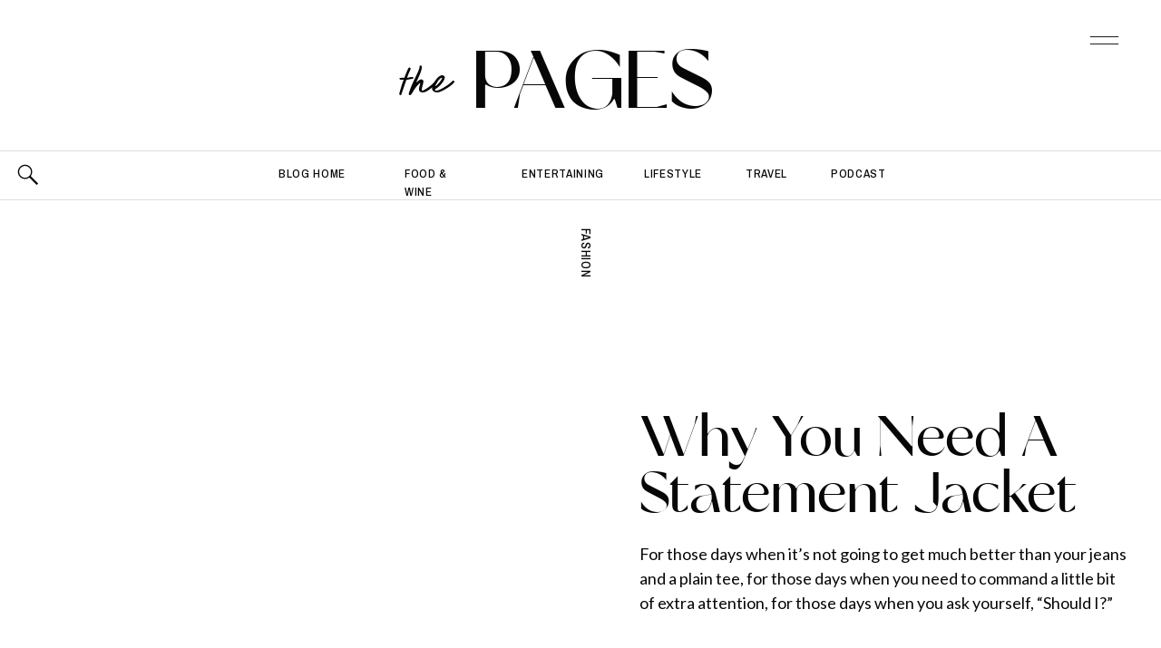

--- FILE ---
content_type: text/html; charset=UTF-8
request_url: https://thekachetlife.com/tag/baublebar-monogrammed-necklace/
body_size: 29324
content:
<!DOCTYPE html>
<html lang="en-US" class="d">
<head>
<link rel="stylesheet" type="text/css" href="//lib.showit.co/engine/2.6.4/showit.css" />
<meta name='robots' content='index, follow, max-image-preview:large, max-snippet:-1, max-video-preview:-1' />

	<!-- This site is optimized with the Yoast SEO Premium plugin v20.0 (Yoast SEO v20.0) - https://yoast.com/wordpress/plugins/seo/ -->
	<title>baublebar monogrammed necklace Archives - The Kachet Life</title>
	<link rel="canonical" href="https://thekachetlife.com/tag/baublebar-monogrammed-necklace/" />
	<meta property="og:locale" content="en_US" />
	<meta property="og:type" content="article" />
	<meta property="og:title" content="baublebar monogrammed necklace Archives" />
	<meta property="og:url" content="https://thekachetlife.com/tag/baublebar-monogrammed-necklace/" />
	<meta property="og:site_name" content="The Kachet Life" />
	<meta name="twitter:card" content="summary_large_image" />
	<script type="application/ld+json" class="yoast-schema-graph">{"@context":"https://schema.org","@graph":[{"@type":"CollectionPage","@id":"https://thekachetlife.com/tag/baublebar-monogrammed-necklace/","url":"https://thekachetlife.com/tag/baublebar-monogrammed-necklace/","name":"baublebar monogrammed necklace Archives - The Kachet Life","isPartOf":{"@id":"https://thekachetlife.com/#website"},"primaryImageOfPage":{"@id":"https://thekachetlife.com/tag/baublebar-monogrammed-necklace/#primaryimage"},"image":{"@id":"https://thekachetlife.com/tag/baublebar-monogrammed-necklace/#primaryimage"},"thumbnailUrl":"","breadcrumb":{"@id":"https://thekachetlife.com/tag/baublebar-monogrammed-necklace/#breadcrumb"},"inLanguage":"en-US"},{"@type":"ImageObject","inLanguage":"en-US","@id":"https://thekachetlife.com/tag/baublebar-monogrammed-necklace/#primaryimage","url":"","contentUrl":""},{"@type":"BreadcrumbList","@id":"https://thekachetlife.com/tag/baublebar-monogrammed-necklace/#breadcrumb","itemListElement":[{"@type":"ListItem","position":1,"name":"Home","item":"https://thekachetlife.com/"},{"@type":"ListItem","position":2,"name":"baublebar monogrammed necklace"}]},{"@type":"WebSite","@id":"https://thekachetlife.com/#website","url":"https://thekachetlife.com/","name":"The Kachet Life","description":"Lifestyle Influencer + Coach","potentialAction":[{"@type":"SearchAction","target":{"@type":"EntryPoint","urlTemplate":"https://thekachetlife.com/?s={search_term_string}"},"query-input":"required name=search_term_string"}],"inLanguage":"en-US"}]}</script>
	<!-- / Yoast SEO Premium plugin. -->


<link rel="alternate" type="application/rss+xml" title="The Kachet Life &raquo; Feed" href="https://thekachetlife.com/feed/" />
<link rel="alternate" type="application/rss+xml" title="The Kachet Life &raquo; Comments Feed" href="https://thekachetlife.com/comments/feed/" />
<link rel="alternate" type="application/rss+xml" title="The Kachet Life &raquo; baublebar monogrammed necklace Tag Feed" href="https://thekachetlife.com/tag/baublebar-monogrammed-necklace/feed/" />
		<!-- This site uses the Google Analytics by MonsterInsights plugin v9.11.1 - Using Analytics tracking - https://www.monsterinsights.com/ -->
		<!-- Note: MonsterInsights is not currently configured on this site. The site owner needs to authenticate with Google Analytics in the MonsterInsights settings panel. -->
					<!-- No tracking code set -->
				<!-- / Google Analytics by MonsterInsights -->
		<script type="text/javascript">
/* <![CDATA[ */
window._wpemojiSettings = {"baseUrl":"https:\/\/s.w.org\/images\/core\/emoji\/16.0.1\/72x72\/","ext":".png","svgUrl":"https:\/\/s.w.org\/images\/core\/emoji\/16.0.1\/svg\/","svgExt":".svg","source":{"concatemoji":"https:\/\/thekachetlife.com\/wp-includes\/js\/wp-emoji-release.min.js?ver=6.8.3"}};
/*! This file is auto-generated */
!function(s,n){var o,i,e;function c(e){try{var t={supportTests:e,timestamp:(new Date).valueOf()};sessionStorage.setItem(o,JSON.stringify(t))}catch(e){}}function p(e,t,n){e.clearRect(0,0,e.canvas.width,e.canvas.height),e.fillText(t,0,0);var t=new Uint32Array(e.getImageData(0,0,e.canvas.width,e.canvas.height).data),a=(e.clearRect(0,0,e.canvas.width,e.canvas.height),e.fillText(n,0,0),new Uint32Array(e.getImageData(0,0,e.canvas.width,e.canvas.height).data));return t.every(function(e,t){return e===a[t]})}function u(e,t){e.clearRect(0,0,e.canvas.width,e.canvas.height),e.fillText(t,0,0);for(var n=e.getImageData(16,16,1,1),a=0;a<n.data.length;a++)if(0!==n.data[a])return!1;return!0}function f(e,t,n,a){switch(t){case"flag":return n(e,"\ud83c\udff3\ufe0f\u200d\u26a7\ufe0f","\ud83c\udff3\ufe0f\u200b\u26a7\ufe0f")?!1:!n(e,"\ud83c\udde8\ud83c\uddf6","\ud83c\udde8\u200b\ud83c\uddf6")&&!n(e,"\ud83c\udff4\udb40\udc67\udb40\udc62\udb40\udc65\udb40\udc6e\udb40\udc67\udb40\udc7f","\ud83c\udff4\u200b\udb40\udc67\u200b\udb40\udc62\u200b\udb40\udc65\u200b\udb40\udc6e\u200b\udb40\udc67\u200b\udb40\udc7f");case"emoji":return!a(e,"\ud83e\udedf")}return!1}function g(e,t,n,a){var r="undefined"!=typeof WorkerGlobalScope&&self instanceof WorkerGlobalScope?new OffscreenCanvas(300,150):s.createElement("canvas"),o=r.getContext("2d",{willReadFrequently:!0}),i=(o.textBaseline="top",o.font="600 32px Arial",{});return e.forEach(function(e){i[e]=t(o,e,n,a)}),i}function t(e){var t=s.createElement("script");t.src=e,t.defer=!0,s.head.appendChild(t)}"undefined"!=typeof Promise&&(o="wpEmojiSettingsSupports",i=["flag","emoji"],n.supports={everything:!0,everythingExceptFlag:!0},e=new Promise(function(e){s.addEventListener("DOMContentLoaded",e,{once:!0})}),new Promise(function(t){var n=function(){try{var e=JSON.parse(sessionStorage.getItem(o));if("object"==typeof e&&"number"==typeof e.timestamp&&(new Date).valueOf()<e.timestamp+604800&&"object"==typeof e.supportTests)return e.supportTests}catch(e){}return null}();if(!n){if("undefined"!=typeof Worker&&"undefined"!=typeof OffscreenCanvas&&"undefined"!=typeof URL&&URL.createObjectURL&&"undefined"!=typeof Blob)try{var e="postMessage("+g.toString()+"("+[JSON.stringify(i),f.toString(),p.toString(),u.toString()].join(",")+"));",a=new Blob([e],{type:"text/javascript"}),r=new Worker(URL.createObjectURL(a),{name:"wpTestEmojiSupports"});return void(r.onmessage=function(e){c(n=e.data),r.terminate(),t(n)})}catch(e){}c(n=g(i,f,p,u))}t(n)}).then(function(e){for(var t in e)n.supports[t]=e[t],n.supports.everything=n.supports.everything&&n.supports[t],"flag"!==t&&(n.supports.everythingExceptFlag=n.supports.everythingExceptFlag&&n.supports[t]);n.supports.everythingExceptFlag=n.supports.everythingExceptFlag&&!n.supports.flag,n.DOMReady=!1,n.readyCallback=function(){n.DOMReady=!0}}).then(function(){return e}).then(function(){var e;n.supports.everything||(n.readyCallback(),(e=n.source||{}).concatemoji?t(e.concatemoji):e.wpemoji&&e.twemoji&&(t(e.twemoji),t(e.wpemoji)))}))}((window,document),window._wpemojiSettings);
/* ]]> */
</script>
<link rel='stylesheet' id='sbi_styles-css' href='https://thekachetlife.com/wp-content/plugins/instagram-feed/css/sbi-styles.min.css?ver=6.0.5' type='text/css' media='all' />
<style id='wp-emoji-styles-inline-css' type='text/css'>

	img.wp-smiley, img.emoji {
		display: inline !important;
		border: none !important;
		box-shadow: none !important;
		height: 1em !important;
		width: 1em !important;
		margin: 0 0.07em !important;
		vertical-align: -0.1em !important;
		background: none !important;
		padding: 0 !important;
	}
</style>
<link rel='stylesheet' id='wp-block-library-css' href='https://thekachetlife.com/wp-includes/css/dist/block-library/style.min.css?ver=6.8.3' type='text/css' media='all' />
<style id='classic-theme-styles-inline-css' type='text/css'>
/*! This file is auto-generated */
.wp-block-button__link{color:#fff;background-color:#32373c;border-radius:9999px;box-shadow:none;text-decoration:none;padding:calc(.667em + 2px) calc(1.333em + 2px);font-size:1.125em}.wp-block-file__button{background:#32373c;color:#fff;text-decoration:none}
</style>
<style id='global-styles-inline-css' type='text/css'>
:root{--wp--preset--aspect-ratio--square: 1;--wp--preset--aspect-ratio--4-3: 4/3;--wp--preset--aspect-ratio--3-4: 3/4;--wp--preset--aspect-ratio--3-2: 3/2;--wp--preset--aspect-ratio--2-3: 2/3;--wp--preset--aspect-ratio--16-9: 16/9;--wp--preset--aspect-ratio--9-16: 9/16;--wp--preset--color--black: #000000;--wp--preset--color--cyan-bluish-gray: #abb8c3;--wp--preset--color--white: #ffffff;--wp--preset--color--pale-pink: #f78da7;--wp--preset--color--vivid-red: #cf2e2e;--wp--preset--color--luminous-vivid-orange: #ff6900;--wp--preset--color--luminous-vivid-amber: #fcb900;--wp--preset--color--light-green-cyan: #7bdcb5;--wp--preset--color--vivid-green-cyan: #00d084;--wp--preset--color--pale-cyan-blue: #8ed1fc;--wp--preset--color--vivid-cyan-blue: #0693e3;--wp--preset--color--vivid-purple: #9b51e0;--wp--preset--gradient--vivid-cyan-blue-to-vivid-purple: linear-gradient(135deg,rgba(6,147,227,1) 0%,rgb(155,81,224) 100%);--wp--preset--gradient--light-green-cyan-to-vivid-green-cyan: linear-gradient(135deg,rgb(122,220,180) 0%,rgb(0,208,130) 100%);--wp--preset--gradient--luminous-vivid-amber-to-luminous-vivid-orange: linear-gradient(135deg,rgba(252,185,0,1) 0%,rgba(255,105,0,1) 100%);--wp--preset--gradient--luminous-vivid-orange-to-vivid-red: linear-gradient(135deg,rgba(255,105,0,1) 0%,rgb(207,46,46) 100%);--wp--preset--gradient--very-light-gray-to-cyan-bluish-gray: linear-gradient(135deg,rgb(238,238,238) 0%,rgb(169,184,195) 100%);--wp--preset--gradient--cool-to-warm-spectrum: linear-gradient(135deg,rgb(74,234,220) 0%,rgb(151,120,209) 20%,rgb(207,42,186) 40%,rgb(238,44,130) 60%,rgb(251,105,98) 80%,rgb(254,248,76) 100%);--wp--preset--gradient--blush-light-purple: linear-gradient(135deg,rgb(255,206,236) 0%,rgb(152,150,240) 100%);--wp--preset--gradient--blush-bordeaux: linear-gradient(135deg,rgb(254,205,165) 0%,rgb(254,45,45) 50%,rgb(107,0,62) 100%);--wp--preset--gradient--luminous-dusk: linear-gradient(135deg,rgb(255,203,112) 0%,rgb(199,81,192) 50%,rgb(65,88,208) 100%);--wp--preset--gradient--pale-ocean: linear-gradient(135deg,rgb(255,245,203) 0%,rgb(182,227,212) 50%,rgb(51,167,181) 100%);--wp--preset--gradient--electric-grass: linear-gradient(135deg,rgb(202,248,128) 0%,rgb(113,206,126) 100%);--wp--preset--gradient--midnight: linear-gradient(135deg,rgb(2,3,129) 0%,rgb(40,116,252) 100%);--wp--preset--font-size--small: 13px;--wp--preset--font-size--medium: 20px;--wp--preset--font-size--large: 36px;--wp--preset--font-size--x-large: 42px;--wp--preset--spacing--20: 0.44rem;--wp--preset--spacing--30: 0.67rem;--wp--preset--spacing--40: 1rem;--wp--preset--spacing--50: 1.5rem;--wp--preset--spacing--60: 2.25rem;--wp--preset--spacing--70: 3.38rem;--wp--preset--spacing--80: 5.06rem;--wp--preset--shadow--natural: 6px 6px 9px rgba(0, 0, 0, 0.2);--wp--preset--shadow--deep: 12px 12px 50px rgba(0, 0, 0, 0.4);--wp--preset--shadow--sharp: 6px 6px 0px rgba(0, 0, 0, 0.2);--wp--preset--shadow--outlined: 6px 6px 0px -3px rgba(255, 255, 255, 1), 6px 6px rgba(0, 0, 0, 1);--wp--preset--shadow--crisp: 6px 6px 0px rgba(0, 0, 0, 1);}:where(.is-layout-flex){gap: 0.5em;}:where(.is-layout-grid){gap: 0.5em;}body .is-layout-flex{display: flex;}.is-layout-flex{flex-wrap: wrap;align-items: center;}.is-layout-flex > :is(*, div){margin: 0;}body .is-layout-grid{display: grid;}.is-layout-grid > :is(*, div){margin: 0;}:where(.wp-block-columns.is-layout-flex){gap: 2em;}:where(.wp-block-columns.is-layout-grid){gap: 2em;}:where(.wp-block-post-template.is-layout-flex){gap: 1.25em;}:where(.wp-block-post-template.is-layout-grid){gap: 1.25em;}.has-black-color{color: var(--wp--preset--color--black) !important;}.has-cyan-bluish-gray-color{color: var(--wp--preset--color--cyan-bluish-gray) !important;}.has-white-color{color: var(--wp--preset--color--white) !important;}.has-pale-pink-color{color: var(--wp--preset--color--pale-pink) !important;}.has-vivid-red-color{color: var(--wp--preset--color--vivid-red) !important;}.has-luminous-vivid-orange-color{color: var(--wp--preset--color--luminous-vivid-orange) !important;}.has-luminous-vivid-amber-color{color: var(--wp--preset--color--luminous-vivid-amber) !important;}.has-light-green-cyan-color{color: var(--wp--preset--color--light-green-cyan) !important;}.has-vivid-green-cyan-color{color: var(--wp--preset--color--vivid-green-cyan) !important;}.has-pale-cyan-blue-color{color: var(--wp--preset--color--pale-cyan-blue) !important;}.has-vivid-cyan-blue-color{color: var(--wp--preset--color--vivid-cyan-blue) !important;}.has-vivid-purple-color{color: var(--wp--preset--color--vivid-purple) !important;}.has-black-background-color{background-color: var(--wp--preset--color--black) !important;}.has-cyan-bluish-gray-background-color{background-color: var(--wp--preset--color--cyan-bluish-gray) !important;}.has-white-background-color{background-color: var(--wp--preset--color--white) !important;}.has-pale-pink-background-color{background-color: var(--wp--preset--color--pale-pink) !important;}.has-vivid-red-background-color{background-color: var(--wp--preset--color--vivid-red) !important;}.has-luminous-vivid-orange-background-color{background-color: var(--wp--preset--color--luminous-vivid-orange) !important;}.has-luminous-vivid-amber-background-color{background-color: var(--wp--preset--color--luminous-vivid-amber) !important;}.has-light-green-cyan-background-color{background-color: var(--wp--preset--color--light-green-cyan) !important;}.has-vivid-green-cyan-background-color{background-color: var(--wp--preset--color--vivid-green-cyan) !important;}.has-pale-cyan-blue-background-color{background-color: var(--wp--preset--color--pale-cyan-blue) !important;}.has-vivid-cyan-blue-background-color{background-color: var(--wp--preset--color--vivid-cyan-blue) !important;}.has-vivid-purple-background-color{background-color: var(--wp--preset--color--vivid-purple) !important;}.has-black-border-color{border-color: var(--wp--preset--color--black) !important;}.has-cyan-bluish-gray-border-color{border-color: var(--wp--preset--color--cyan-bluish-gray) !important;}.has-white-border-color{border-color: var(--wp--preset--color--white) !important;}.has-pale-pink-border-color{border-color: var(--wp--preset--color--pale-pink) !important;}.has-vivid-red-border-color{border-color: var(--wp--preset--color--vivid-red) !important;}.has-luminous-vivid-orange-border-color{border-color: var(--wp--preset--color--luminous-vivid-orange) !important;}.has-luminous-vivid-amber-border-color{border-color: var(--wp--preset--color--luminous-vivid-amber) !important;}.has-light-green-cyan-border-color{border-color: var(--wp--preset--color--light-green-cyan) !important;}.has-vivid-green-cyan-border-color{border-color: var(--wp--preset--color--vivid-green-cyan) !important;}.has-pale-cyan-blue-border-color{border-color: var(--wp--preset--color--pale-cyan-blue) !important;}.has-vivid-cyan-blue-border-color{border-color: var(--wp--preset--color--vivid-cyan-blue) !important;}.has-vivid-purple-border-color{border-color: var(--wp--preset--color--vivid-purple) !important;}.has-vivid-cyan-blue-to-vivid-purple-gradient-background{background: var(--wp--preset--gradient--vivid-cyan-blue-to-vivid-purple) !important;}.has-light-green-cyan-to-vivid-green-cyan-gradient-background{background: var(--wp--preset--gradient--light-green-cyan-to-vivid-green-cyan) !important;}.has-luminous-vivid-amber-to-luminous-vivid-orange-gradient-background{background: var(--wp--preset--gradient--luminous-vivid-amber-to-luminous-vivid-orange) !important;}.has-luminous-vivid-orange-to-vivid-red-gradient-background{background: var(--wp--preset--gradient--luminous-vivid-orange-to-vivid-red) !important;}.has-very-light-gray-to-cyan-bluish-gray-gradient-background{background: var(--wp--preset--gradient--very-light-gray-to-cyan-bluish-gray) !important;}.has-cool-to-warm-spectrum-gradient-background{background: var(--wp--preset--gradient--cool-to-warm-spectrum) !important;}.has-blush-light-purple-gradient-background{background: var(--wp--preset--gradient--blush-light-purple) !important;}.has-blush-bordeaux-gradient-background{background: var(--wp--preset--gradient--blush-bordeaux) !important;}.has-luminous-dusk-gradient-background{background: var(--wp--preset--gradient--luminous-dusk) !important;}.has-pale-ocean-gradient-background{background: var(--wp--preset--gradient--pale-ocean) !important;}.has-electric-grass-gradient-background{background: var(--wp--preset--gradient--electric-grass) !important;}.has-midnight-gradient-background{background: var(--wp--preset--gradient--midnight) !important;}.has-small-font-size{font-size: var(--wp--preset--font-size--small) !important;}.has-medium-font-size{font-size: var(--wp--preset--font-size--medium) !important;}.has-large-font-size{font-size: var(--wp--preset--font-size--large) !important;}.has-x-large-font-size{font-size: var(--wp--preset--font-size--x-large) !important;}
:where(.wp-block-post-template.is-layout-flex){gap: 1.25em;}:where(.wp-block-post-template.is-layout-grid){gap: 1.25em;}
:where(.wp-block-columns.is-layout-flex){gap: 2em;}:where(.wp-block-columns.is-layout-grid){gap: 2em;}
:root :where(.wp-block-pullquote){font-size: 1.5em;line-height: 1.6;}
</style>
<link rel='stylesheet' id='contact-form-7-css' href='https://thekachetlife.com/wp-content/plugins/contact-form-7/includes/css/styles.css?ver=5.5.6.1' type='text/css' media='all' />
<link rel='stylesheet' id='sheknows-infuse-css' href='https://thekachetlife.com/wp-content/plugins/sheknows-infuse/public/css/style.css?ver=1.0.43' type='text/css' media='all' />
<link rel='stylesheet' id='pub-style-css' href='https://thekachetlife.com/wp-content/themes/showit/pubs/tp754nvh4i6jgbnwjpqc1q/20260109164839Szrwbdx/assets/pub.css?ver=1767977326' type='text/css' media='all' />
<script type="text/javascript" src="https://thekachetlife.com/wp-includes/js/jquery/jquery.min.js?ver=3.7.1" id="jquery-core-js"></script>
<script type="text/javascript" id="jquery-core-js-after">
/* <![CDATA[ */
$ = jQuery;
/* ]]> */
</script>
<script type="text/javascript" src="https://thekachetlife.com/wp-content/themes/showit/pubs/tp754nvh4i6jgbnwjpqc1q/20260109164839Szrwbdx/assets/pub.js?ver=1767977326" id="pub-script-js"></script>
<link rel="https://api.w.org/" href="https://thekachetlife.com/wp-json/" /><link rel="alternate" title="JSON" type="application/json" href="https://thekachetlife.com/wp-json/wp/v2/tags/111" /><link rel="EditURI" type="application/rsd+xml" title="RSD" href="https://thekachetlife.com/xmlrpc.php?rsd" />
<!-- Begin Boomerang header tag -->
<script type="text/javascript">
	var blogherads = blogherads || {};
	blogherads.adq = blogherads.adq || [];

	blogherads.adq.push(function () {
												blogherads.setTargeting("ci", "term-111");
								blogherads.setTargeting("pt", "landing");
								blogherads.setTargeting("tags", ["baublebar-monogrammed-necklace","bb-curl","boyfriend-jeans","denim-clutch","distressed-boyfriend-jeans","natural-hair","northern-california-blogger","sacramento-blogger","sacramento-fashion-blogger","statement-jacket","the-lipstick-giraffe"]);
						if (blogherads.setADmantXData) {
						blogherads.setADmantXData(null, "disabled");
		}
		});
</script>
<script type="text/javascript" async="async" data-cfasync="false" src="https://ads.blogherads.com/static/blogherads.js"></script>
<script type="text/javascript" async="async" data-cfasync="false" src="https://ads.blogherads.com/sk/12/123/1231628/27333/header.js"></script>
<!-- End Boomerang header tag -->
<link rel="icon" href="https://thekachetlife.com/wp-content/uploads/2025/10/cropped-TKL_Emblem-32x32.png" sizes="32x32" />
<link rel="icon" href="https://thekachetlife.com/wp-content/uploads/2025/10/cropped-TKL_Emblem-192x192.png" sizes="192x192" />
<link rel="apple-touch-icon" href="https://thekachetlife.com/wp-content/uploads/2025/10/cropped-TKL_Emblem-180x180.png" />
<meta name="msapplication-TileImage" content="https://thekachetlife.com/wp-content/uploads/2025/10/cropped-TKL_Emblem-270x270.png" />

<meta charset="UTF-8" />
<meta name="viewport" content="width=device-width, initial-scale=1" />
<link rel="icon" type="image/png" href="//static.showit.co/200/EgGfKMzH0jtlF92EMM3Oqw/160133/tkl_emblem.png" />
<link rel="preconnect" href="https://static.showit.co" />

<link rel="preconnect" href="https://fonts.googleapis.com">
<link rel="preconnect" href="https://fonts.gstatic.com" crossorigin>
<link href="https://fonts.googleapis.com/css?family=Lato:regular|Archivo+Narrow:500|Crimson+Pro:300|Oswald:regular|Lato:300|Overpass:600" rel="stylesheet" type="text/css"/>
<style>
@font-face{font-family:Des Montilles;src:url('//static.showit.co/file/4rtWqVIhxOZB9hR1pD3s-Q/160133/desmontilles-regular-webfont.woff');}
@font-face{font-family:Glancias Display;src:url('//static.showit.co/file/LySMxewxYVHaVqfmTw7E8A/160133/glancias-display-webfont.woff');}
</style>
<script id="init_data" type="application/json">
{"mobile":{"w":320,"bgMediaType":"none","bgFillType":"color","bgColor":"#ffffff"},"desktop":{"w":1200,"defaultTrIn":{"type":"fade"},"defaultTrOut":{"type":"fade"},"bgColor":"#ffffff","bgMediaType":"none","bgFillType":"color"},"sid":"tp754nvh4i6jgbnwjpqc1q","break":768,"assetURL":"//static.showit.co","contactFormId":"160133/289478","cfAction":"aHR0cHM6Ly9jbGllbnRzZXJ2aWNlLnNob3dpdC5jby9jb250YWN0Zm9ybQ==","sgAction":"aHR0cHM6Ly9jbGllbnRzZXJ2aWNlLnNob3dpdC5jby9zb2NpYWxncmlk","blockData":[{"slug":"menu-open","visible":"a","states":[{"d":{"bgFillType":"color","bgColor":"#000000:0","bgMediaType":"none"},"m":{"bgFillType":"color","bgColor":"#000000:0","bgMediaType":"none"},"slug":"view-1"}],"d":{"h":877,"w":1200,"locking":{"side":"t"},"nature":"wH","trIn":{"type":"slide","direction":"Down"},"trOut":{"type":"slide","duration":0.6,"direction":"Up"},"aav":1.8,"stateTrIn":{"type":"fade","duration":0.5},"stateTrOut":{"type":"fade","duration":0.5},"bgFillType":"color","bgColor":"colors-1","bgMediaType":"none","tr":{"in":{"cl":"slideInDown","d":"0.5","dl":"0"},"out":{"cl":"slideOutUp","d":0.6,"dl":"0"}}},"m":{"h":612,"w":320,"locking":{"side":"t"},"nature":"wH","trIn":{"type":"slide","direction":"Down"},"trOut":{"type":"slide","direction":"Up"},"aav":1.8,"stateTrIn":{"type":"fade","duration":0.5},"stateTrOut":{"type":"fade","duration":0.5},"bgFillType":"color","bgColor":"colors-1","bgMediaType":"none","tr":{"in":{"cl":"slideInDown","d":"0.5","dl":"0"},"out":{"cl":"slideOutUp","d":"0.5","dl":"0"}}},"stateTrans":[{"d":{"in":{"cl":"fadeIn","d":0.5,"dl":"0","od":"fadeIn"},"out":{"cl":"fadeOut","d":0.5,"dl":"0","od":"fadeOut"}},"m":{"in":{"cl":"fadeIn","d":0.5,"dl":"0","od":"fadeIn"},"out":{"cl":"fadeOut","d":0.5,"dl":"0","od":"fadeOut"}}}]},{"slug":"blog-menu","visible":"a","states":[{"d":{"bgFillType":"color","bgColor":"#000000:0","bgMediaType":"none"},"m":{"bgFillType":"color","bgColor":"#000000:0","bgMediaType":"none"},"slug":"view-1"},{"d":{"bgFillType":"color","bgColor":"#000000:0","bgMediaType":"none"},"m":{"bgFillType":"color","bgColor":"#000000:0","bgMediaType":"none"},"slug":"view-2"}],"d":{"h":166,"w":1200,"locking":{},"bgFillType":"color","bgColor":"colors-7","bgMediaType":"none"},"m":{"h":107,"w":320,"bgFillType":"color","bgColor":"colors-7","bgMediaType":"none"},"stateTrans":[{},{}]},{"slug":"blog-categories","visible":"a","states":[{"d":{"bgFillType":"color","bgColor":"#000000:0","bgMediaType":"none"},"m":{"bgFillType":"color","bgColor":"#000000:0","bgMediaType":"none"},"slug":"view-1"},{"d":{"bgFillType":"color","bgColor":"#000000:0","bgMediaType":"none"},"m":{"bgFillType":"color","bgColor":"#000000:0","bgMediaType":"none"},"slug":"view-2"}],"d":{"h":54,"w":1200,"bgFillType":"color","bgColor":"#ffffff","bgMediaType":"none"},"m":{"h":40,"w":320,"bgFillType":"color","bgColor":"#ffffff","bgMediaType":"none"},"stateTrans":[{},{}]},{"slug":"blog-mobile-category-menu","visible":"m","states":[],"d":{"h":58,"w":1200,"bgFillType":"color","bgColor":"colors-7","bgMediaType":"none"},"m":{"h":197,"w":320,"bgFillType":"color","bgColor":"colors-7","bgMediaType":"none"}},{"slug":"blog-hero","visible":"a","states":[],"d":{"h":730,"w":1200,"nature":"dH","bgFillType":"color","bgColor":"colors-7","bgMediaType":"none"},"m":{"h":592,"w":320,"nature":"dH","bgFillType":"color","bgColor":"colors-7","bgMediaType":"none"},"ps":[{"trigger":"offscreen","type":"show","block":"menu-closed"}],"wpPostLookup":true},{"slug":"post-index","visible":"a","states":[{"d":{"bgFillType":"color","bgColor":"#000000:0","bgMediaType":"none"},"m":{"bgFillType":"color","bgColor":"#000000:0","bgMediaType":"none"},"slug":"view-1"},{"d":{"bgFillType":"color","bgColor":"#000000:0","bgMediaType":"none"},"m":{"bgFillType":"color","bgColor":"#000000:0","bgMediaType":"none"},"slug":"view-2"}],"d":{"h":878,"w":1200,"nature":"dH","stateTrIn":{"type":"fade","duration":1,"direction":"none"},"stateTrOut":{"type":"fade","direction":"none"},"bgFillType":"color","bgColor":"colors-7","bgMediaType":"none"},"m":{"h":966,"w":320,"nature":"dH","stateTrIn":{"type":"fade","duration":1,"direction":"none"},"stateTrOut":{"type":"fade","direction":"none"},"bgFillType":"color","bgColor":"colors-7","bgMediaType":"none"},"stateTrans":[{"d":{"in":{"cl":"fadeIn","d":1,"dl":"0","od":"fadeIn"},"out":{"cl":"fadeOut","d":"0.5","dl":"0","od":"fadeOut"}},"m":{"in":{"cl":"fadeIn","d":"0.5","dl":"0","od":"fadeIn"},"out":{"cl":"fadeOut","d":"0.5","dl":"0","od":"fadeOut"}}},{"d":{"in":{"cl":"fadeIn","d":1,"dl":"0","od":"fadeIn"},"out":{"cl":"fadeOut","d":"0.5","dl":"0","od":"fadeOut"}},"m":{"in":{"cl":"fadeIn","d":"0.5","dl":"0","od":"fadeIn"},"out":{"cl":"fadeOut","d":"0.5","dl":"0","od":"fadeOut"}}}]},{"slug":"post-index-continued","visible":"a","states":[{"d":{"bgFillType":"color","bgColor":"#000000:0","bgMediaType":"none"},"m":{"bgFillType":"color","bgColor":"#000000:0","bgMediaType":"none"},"slug":"view-1"},{"d":{"bgFillType":"color","bgColor":"#000000:0","bgMediaType":"none"},"m":{"bgFillType":"color","bgColor":"#000000:0","bgMediaType":"none"},"slug":"view-2"}],"d":{"h":794,"w":1200,"nature":"dH","stateTrIn":{"type":"fade","duration":1,"direction":"none"},"stateTrOut":{"type":"fade","direction":"none"},"bgFillType":"color","bgColor":"colors-7","bgMediaType":"none"},"m":{"h":895,"w":320,"nature":"dH","stateTrIn":{"type":"fade","duration":1,"direction":"none"},"stateTrOut":{"type":"fade","direction":"none"},"bgFillType":"color","bgColor":"colors-7","bgMediaType":"none"},"stateTrans":[{"d":{"in":{"cl":"fadeIn","d":1,"dl":"0","od":"fadeIn"},"out":{"cl":"fadeOut","d":"0.5","dl":"0","od":"fadeOut"}},"m":{"in":{"cl":"fadeIn","d":"0.5","dl":"0","od":"fadeIn"},"out":{"cl":"fadeOut","d":"0.5","dl":"0","od":"fadeOut"}}},{"d":{"in":{"cl":"fadeIn","d":1,"dl":"0","od":"fadeIn"},"out":{"cl":"fadeOut","d":"0.5","dl":"0","od":"fadeOut"}},"m":{"in":{"cl":"fadeIn","d":"0.5","dl":"0","od":"fadeIn"},"out":{"cl":"fadeOut","d":"0.5","dl":"0","od":"fadeOut"}}}]},{"slug":"pagination","visible":"a","states":[],"d":{"h":154,"w":1200,"nature":"dH","bgFillType":"color","bgColor":"colors-7","bgMediaType":"none"},"m":{"h":71,"w":320,"nature":"dH","bgFillType":"color","bgColor":"colors-7","bgMediaType":"none"}},{"slug":"download-alt","visible":"a","states":[],"d":{"h":746,"w":1200,"bgFillType":"color","bgColor":"#000000","bgMediaType":"image","bgImage":{"key":"b0xC12nmAJf1uqH6BwGl3w/160133/graphics_5.png","aspect_ratio":1.71429,"title":"Graphics (5)","type":"asset"},"bgOpacity":"80","bgPos":"cm","bgScale":"cover","bgScroll":"x"},"m":{"h":604,"w":320,"bgFillType":"color","bgColor":"colors-0","bgMediaType":"image","bgImage":{"key":"b0xC12nmAJf1uqH6BwGl3w/160133/graphics_5.png","aspect_ratio":1.71429,"title":"Graphics (5)","type":"asset"},"bgOpacity":"80","bgPos":"cm","bgScale":"cover","bgScroll":"x"}},{"slug":"blog-search","visible":"a","states":[],"d":{"h":913,"w":1200,"locking":{},"bgFillType":"color","bgColor":"colors-7","bgMediaType":"none"},"m":{"h":696,"w":320,"bgFillType":"color","bgColor":"colors-7","bgMediaType":"none"}},{"slug":"instagram","visible":"a","states":[],"d":{"h":240,"w":1200,"bgFillType":"color","bgColor":"colors-0","bgMediaType":"none"},"m":{"h":321,"w":320,"bgFillType":"color","bgColor":"colors-0","bgMediaType":"none"}},{"slug":"footer","visible":"a","states":[],"d":{"h":592,"w":1200,"bgFillType":"color","bgColor":"colors-1","bgMediaType":"none"},"m":{"h":872,"w":320,"bgFillType":"color","bgColor":"colors-1","bgMediaType":"none"}}],"elementData":[{"type":"text","visible":"d","id":"menu-open_view-1_0","blockId":"menu-open","m":{"x":0,"y":2012,"w":320,"h":86,"a":0},"d":{"x":54,"y":741,"w":373,"h":100,"a":0}},{"type":"text","visible":"a","id":"menu-open_view-1_1","blockId":"menu-open","m":{"x":175,"y":319,"w":99,"h":14,"a":0},"d":{"x":513,"y":450,"w":121,"h":27,"a":0}},{"type":"text","visible":"a","id":"menu-open_view-1_2","blockId":"menu-open","m":{"x":14,"y":319,"w":124,"h":14,"a":0},"d":{"x":330,"y":450,"w":148,"h":27,"a":0}},{"type":"text","visible":"a","id":"menu-open_view-1_3","blockId":"menu-open","m":{"x":81,"y":346,"w":56,"h":18,"a":0},"d":{"x":669,"y":450,"w":80,"h":14,"a":0}},{"type":"text","visible":"a","id":"menu-open_view-1_4","blockId":"menu-open","m":{"x":52,"y":104,"w":217,"h":25,"a":0},"d":{"x":492,"y":172,"w":217,"h":40,"a":0}},{"type":"graphic","visible":"a","id":"menu-open_view-1_5","blockId":"menu-open","m":{"x":0,"y":383,"w":72,"h":112,"a":0,"trIn":{"cl":"fadeIn","d":"0.5","dl":2}},"d":{"x":54,"y":473,"w":163,"h":231,"a":0},"c":{"key":"Vl-cK68Fn9w2Clanl8V0tg/160133/kachet-rose.jpg","aspect_ratio":0.6665}},{"type":"graphic","visible":"a","id":"menu-open_view-1_6","blockId":"menu-open","m":{"x":53,"y":418,"w":93,"h":92,"a":0,"trIn":{"cl":"fadeIn","d":"0.5","dl":3}},"d":{"x":286,"y":540,"w":152,"h":152,"a":0},"c":{"key":"1Znm0joIZsUf2uz-Lq_BXg/160133/dsc04546.jpg","aspect_ratio":1.50037}},{"type":"graphic","visible":"a","id":"menu-open_view-1_7","blockId":"menu-open","m":{"x":248,"y":396,"w":72,"h":99,"a":0,"trIn":{"cl":"fadeIn","d":"0.5","dl":1.2}},"d":{"x":961,"y":490,"w":184,"h":235,"a":0},"c":{"key":"Fu9_7_jGy1sx23xKu2bDqQ/160133/dsc05011.jpg","aspect_ratio":0.6665}},{"type":"graphic","visible":"d","id":"menu-open_view-1_8","blockId":"menu-open","m":{"x":205,"y":449,"w":80,"h":96,"a":0,"trIn":{"cl":"fadeIn","d":"0.5","dl":2.5}},"d":{"x":503,"y":587,"w":171,"h":191,"a":0},"c":{"key":"j0TvIonXhdqznNF3WageBg/160133/20250319-313a2170.jpg","aspect_ratio":0.66688}},{"type":"graphic","visible":"a","id":"menu-open_view-1_9","blockId":"menu-open","m":{"x":195,"y":440,"w":76,"h":77,"a":0,"trIn":{"cl":"fadeIn","d":"0.5","dl":3.5}},"d":{"x":744,"y":562,"w":149,"h":149,"a":0},"c":{"key":"zvP8yzGTLCrQB2098fiwBg/160133/img_9850.jpg","aspect_ratio":0.66688}},{"type":"text","visible":"d","id":"menu-open_view-1_10","blockId":"menu-open","m":{"x":110,"y":2108,"w":100,"h":58,"a":0},"d":{"x":1000,"y":778,"w":57,"h":33,"a":0}},{"type":"icon","visible":"a","id":"menu-open_view-1_11","blockId":"menu-open","m":{"x":114,"y":542,"w":20,"h":24,"a":0},"d":{"x":1064,"y":778,"w":20,"h":24,"a":0}},{"type":"icon","visible":"a","id":"menu-open_view-1_12","blockId":"menu-open","m":{"x":150,"y":542,"w":20,"h":24,"a":0},"d":{"x":1125,"y":778,"w":20,"h":24,"a":0}},{"type":"icon","visible":"a","id":"menu-open_view-1_13","blockId":"menu-open","m":{"x":186,"y":542,"w":20,"h":26,"a":0},"d":{"x":1093,"y":778,"w":20,"h":26,"a":0}},{"type":"icon","visible":"a","id":"menu-open_view-1_14","blockId":"menu-open","m":{"x":274,"y":7,"w":43,"h":36,"a":0,"lockV":"t"},"d":{"x":1122,"y":22,"w":48,"h":67,"a":0,"lockH":"r","lockV":"t"},"pc":[{"type":"hide","block":"menu-open"}]},{"type":"text","visible":"a","id":"menu-open_view-1_15","blockId":"menu-open","m":{"x":36,"y":144,"w":102,"h":34,"a":0},"d":{"x":409,"y":225,"w":157,"h":66,"a":0,"o":100}},{"type":"text","visible":"a","id":"menu-open_view-1_16","blockId":"menu-open","m":{"x":162,"y":144,"w":120,"h":39,"a":0},"d":{"x":604,"y":225,"w":187,"h":61,"a":0,"o":100}},{"type":"text","visible":"a","id":"menu-open_view-1_17","blockId":"menu-open","m":{"x":60,"y":183,"w":176,"h":36,"a":0},"d":{"x":332,"y":292,"w":243,"h":56,"a":0,"o":100}},{"type":"text","visible":"a","id":"menu-open_view-1_18","blockId":"menu-open","m":{"x":55,"y":222,"w":210,"h":36,"a":0},"d":{"x":614,"y":291,"w":255,"h":56,"a":0,"o":100}},{"type":"text","visible":"a","id":"menu-open_view-1_19","blockId":"menu-open","m":{"x":26,"y":258,"w":92,"h":32,"a":0},"d":{"x":374,"y":359,"w":170,"h":56,"a":0,"o":100}},{"type":"text","visible":"a","id":"menu-open_view-1_20","blockId":"menu-open","m":{"x":142,"y":258,"w":152,"h":33,"a":0},"d":{"x":574,"y":359,"w":252,"h":62,"a":0,"o":100}},{"type":"text","visible":"a","id":"menu-open_view-1_21","blockId":"menu-open","m":{"x":142,"y":144,"w":19,"h":39,"a":0},"d":{"x":527,"y":225,"w":111,"h":66,"a":0,"o":100}},{"type":"text","visible":"a","id":"menu-open_view-1_22","blockId":"menu-open","m":{"x":118,"y":259,"w":22,"h":31,"a":0},"d":{"x":538,"y":291,"w":111,"h":62,"a":0,"o":100}},{"type":"text","visible":"a","id":"menu-open_view-1_23","blockId":"menu-open","m":{"x":223,"y":184,"w":24,"h":42,"a":0},"d":{"x":492,"y":359,"w":111,"h":70,"a":0,"o":100}},{"type":"text","visible":"a","id":"menu-open_view-1_24","blockId":"menu-open","m":{"x":172,"y":346,"w":70,"h":16,"a":0},"d":{"x":784,"y":450,"w":87,"h":14,"a":0}},{"type":"graphic","visible":"a","id":"menu-open_view-1_25","blockId":"menu-open","m":{"x":131,"y":18,"w":58,"h":60,"a":0,"lockV":"t"},"d":{"x":549,"y":33,"w":103,"h":107,"a":0,"lockV":"t"},"c":{"key":"gIXi7LSkZ6hIdJ1frTMNDQ/160133/tkl_emblem_white.png","aspect_ratio":1.03015}},{"type":"icon","visible":"a","id":"blog-menu_0","blockId":"blog-menu","m":{"x":281,"y":2,"w":23,"h":42,"a":0},"d":{"x":1117,"y":24,"w":41,"h":41,"a":0,"lockH":"r"},"pc":[{"type":"show","block":"menu-open"}]},{"type":"text","visible":"a","id":"blog-menu_1","blockId":"blog-menu","m":{"x":81,"y":42,"w":207,"h":43,"a":0},"d":{"x":457,"y":37,"w":315,"h":93,"a":0,"trIn":{"cl":"fadeIn","d":"0.5","dl":"0"}}},{"type":"text","visible":"a","id":"blog-menu_2","blockId":"blog-menu","m":{"x":60,"y":42,"w":72,"h":43,"a":0,"trIn":{"cl":"fadeIn","d":"0.5","dl":"0"}},"d":{"x":403,"y":61,"w":66,"h":44,"a":0,"trIn":{"cl":"fadeIn","d":"0.5","dl":"0"}}},{"type":"text","visible":"d","id":"blog-categories_0","blockId":"blog-categories","m":{"x":20,"y":106,"w":87,"h":16,"a":0},"d":{"x":267,"y":16,"w":91,"h":24,"a":0}},{"type":"text","visible":"m","id":"blog-categories_1","blockId":"blog-categories","m":{"x":37,"y":13,"w":87,"h":16,"a":0},"d":{"x":47,"y":31,"w":83,"h":24,"a":0},"pc":[{"type":"show","block":"blog-mobile-category-menu"}]},{"type":"text","visible":"d","id":"blog-categories_2","blockId":"blog-categories","m":{"x":184,"y":116,"w":81,"h":22,"a":0},"d":{"x":406,"y":16,"w":81,"h":24,"a":0}},{"type":"text","visible":"d","id":"blog-categories_3","blockId":"blog-categories","m":{"x":77,"y":100,"w":118,"h":22,"a":0},"d":{"x":535,"y":16,"w":88,"h":24,"a":0}},{"type":"text","visible":"d","id":"blog-categories_4","blockId":"blog-categories","m":{"x":170,"y":66,"w":118,"h":22,"a":0},"d":{"x":670,"y":16,"w":64,"h":24,"a":0}},{"type":"line","visible":"a","id":"blog-categories_5","blockId":"blog-categories","m":{"x":-5,"y":0,"w":325,"a":0},"d":{"x":-49,"y":0,"w":1299,"h":1,"a":0,"lockH":"s"}},{"type":"text","visible":"d","id":"blog-categories_6","blockId":"blog-categories","m":{"x":170,"y":56,"w":118,"h":22,"a":0},"d":{"x":782,"y":16,"w":46,"h":24,"a":0}},{"type":"line","visible":"a","id":"blog-categories_7","blockId":"blog-categories","m":{"x":-5,"y":0,"w":325,"a":0},"d":{"x":-37,"y":54,"w":1299,"h":1,"a":0,"lockH":"s"}},{"type":"icon","visible":"d","id":"blog-categories_8","blockId":"blog-categories","m":{"x":10,"y":18,"w":20,"h":18,"a":0},"d":{"x":17,"y":-10,"w":28,"h":74,"a":0,"lockH":"l"}},{"type":"icon","visible":"m","id":"blog-categories_view-1_0","blockId":"blog-categories","m":{"x":11,"y":11,"w":20,"h":18,"a":0},"d":{"x":22,"y":7,"w":28,"h":74,"a":0,"lockH":"l"},"pc":[{"type":"show","block":"blog-mobile-category-menu"}]},{"type":"text","visible":"d","id":"blog-categories_view-1_1","blockId":"blog-categories","m":{"x":170,"y":56,"w":118,"h":22,"a":0},"d":{"x":876,"y":16,"w":57,"h":24,"a":0}},{"type":"line","visible":"d","id":"blog-categories_view-2_0","blockId":"blog-categories","m":{"x":48,"y":46,"w":224,"h":3,"a":0},"d":{"x":56,"y":37,"w":211,"h":1,"a":0,"lockH":"l"}},{"type":"text","visible":"d","id":"blog-categories_view-2_1","blockId":"blog-categories","m":{"x":103,"y":37,"w":113.39999999999999,"h":21,"a":0},"d":{"x":61,"y":12,"w":206,"h":25,"a":0}},{"type":"line","visible":"a","id":"blog-mobile-category-menu_0","blockId":"blog-mobile-category-menu","m":{"x":-5,"y":0,"w":325,"a":0},"d":{"x":-49,"y":0,"w":1299,"h":1,"a":0,"lockH":"s"}},{"type":"text","visible":"a","id":"blog-mobile-category-menu_1","blockId":"blog-mobile-category-menu","m":{"x":33,"y":25,"w":87,"h":16,"a":0},"d":{"x":37,"y":21,"w":83,"h":24,"a":0}},{"type":"text","visible":"a","id":"blog-mobile-category-menu_2","blockId":"blog-mobile-category-menu","m":{"x":33,"y":56,"w":118,"h":22,"a":0},"d":{"x":298,"y":21,"w":103,"h":24,"a":0}},{"type":"text","visible":"a","id":"blog-mobile-category-menu_3","blockId":"blog-mobile-category-menu","m":{"x":33,"y":86,"w":118,"h":22,"a":0},"d":{"x":429,"y":21,"w":103,"h":24,"a":0}},{"type":"text","visible":"a","id":"blog-mobile-category-menu_4","blockId":"blog-mobile-category-menu","m":{"x":170,"y":25,"w":118,"h":22,"a":0},"d":{"x":569,"y":21,"w":69,"h":24,"a":0}},{"type":"text","visible":"a","id":"blog-mobile-category-menu_5","blockId":"blog-mobile-category-menu","m":{"x":170,"y":56,"w":118,"h":22,"a":0},"d":{"x":673,"y":21,"w":69,"h":24,"a":0}},{"type":"simple","visible":"a","id":"blog-mobile-category-menu_6","blockId":"blog-mobile-category-menu","m":{"x":33,"y":126,"w":243,"h":42,"a":0},"d":{"x":360,"y":17,"w":480,"h":23.200000000000003,"a":0}},{"type":"text","visible":"a","id":"blog-mobile-category-menu_7","blockId":"blog-mobile-category-menu","m":{"x":47,"y":129,"w":216,"h":32,"a":0,"trIn":{"cl":"fadeIn","d":"0.5","dl":"0"}},"d":{"x":322,"y":42,"w":211,"h":126,"a":0,"trIn":{"cl":"fadeIn","d":"0.5","dl":"0"}}},{"type":"icon","visible":"a","id":"blog-mobile-category-menu_8","blockId":"blog-mobile-category-menu","m":{"x":270,"y":15,"w":36,"h":36,"a":0},"d":{"x":550,"y":-21,"w":100,"h":100,"a":0},"pc":[{"type":"hide","block":"blog-mobile-category-menu"}]},{"type":"text","visible":"a","id":"blog-mobile-category-menu_9","blockId":"blog-mobile-category-menu","m":{"x":170,"y":86,"w":118,"h":22,"a":0},"d":{"x":673,"y":21,"w":69,"h":24,"a":0}},{"type":"graphic","visible":"a","id":"blog-hero_0","blockId":"blog-hero","m":{"x":0,"y":0,"w":320,"h":300,"a":0},"d":{"x":0,"y":0,"w":570,"h":730,"a":0,"lockH":"ls","lockV":"s"},"c":{"key":"xV3WaLo5WAZkbw5xdQtjjw/160133/313a7865.jpg","aspect_ratio":0.66688}},{"type":"text","visible":"a","id":"blog-hero_1","blockId":"blog-hero","m":{"x":-85,"y":112,"w":211,"h":18,"a":90,"trIn":{"cl":"fadeIn","d":"0.5","dl":"0"}},"d":{"x":470,"y":156,"w":271,"h":22,"a":90,"trIn":{"cl":"fadeIn","d":"0.5","dl":"0"}}},{"type":"text","visible":"a","id":"blog-hero_2","blockId":"blog-hero","m":{"x":29,"y":342,"w":275,"h":70,"a":0,"trIn":{"cl":"fadeIn","d":"0.5","dl":"0"}},"d":{"x":665,"y":230,"w":535,"h":135,"a":0,"trIn":{"cl":"fadeIn","d":"0.5","dl":"0"}}},{"type":"text","visible":"a","id":"blog-hero_3","blockId":"blog-hero","m":{"x":29,"y":425,"w":260,"h":88,"a":0,"trIn":{"cl":"fadeIn","d":"0.5","dl":"0"},"lockV":"b"},"d":{"x":665,"y":378,"w":538,"h":86,"a":0,"trIn":{"cl":"fadeIn","d":"0.5","dl":"0"},"lockV":"b"}},{"type":"line","visible":"a","id":"blog-hero_4","blockId":"blog-hero","m":{"x":-5,"y":0,"w":325,"a":0},"d":{"x":-49,"y":0,"w":1299,"h":1,"a":0,"lockH":"s"}},{"type":"simple","visible":"a","id":"blog-hero_5","blockId":"blog-hero","m":{"x":29,"y":532,"w":117,"h":46,"a":0,"trIn":{"cl":"fadeIn","d":"0.5","dl":"0"},"lockV":"b"},"d":{"x":665,"y":484,"w":153,"h":60,"a":0,"trIn":{"cl":"fadeIn","d":"0.5","dl":"0"},"lockV":"b"}},{"type":"text","visible":"a","id":"blog-hero_6","blockId":"blog-hero","m":{"x":45,"y":544,"w":85,"h":21,"a":0,"trIn":{"cl":"fadeIn","d":"0.5","dl":"0"},"lockV":"b"},"d":{"x":685,"y":501,"w":118,"h":29,"a":0,"trIn":{"cl":"fadeIn","d":"0.5","dl":"0"},"lockV":"b"}},{"type":"text","visible":"a","id":"post-index_0","blockId":"post-index","m":{"x":37,"y":34,"w":249,"h":18,"a":0,"trIn":{"cl":"fadeIn","d":"0.5","dl":"0"}},"d":{"x":92,"y":112,"w":217,"h":29,"a":0,"trIn":{"cl":"fadeIn","d":"0.5","dl":"0"}}},{"type":"graphic","visible":"a","id":"post-index_view-1_0","blockId":"post-index","m":{"x":36,"y":74,"w":249,"h":297,"a":0,"gs":{"p":100,"y":100,"x":100},"lockV":"b"},"d":{"x":92,"y":171,"w":454,"h":552,"a":0,"gs":{"t":"cover","p":100,"y":100,"x":100},"trIn":{"cl":"fadeIn","d":"0.5","dl":"0"}},"c":{"key":"j0TvIonXhdqznNF3WageBg/160133/20250319-313a2170.jpg","aspect_ratio":0.66688}},{"type":"text","visible":"a","id":"post-index_view-1_1","blockId":"post-index","m":{"x":37,"y":387,"w":172,"h":17,"a":0},"d":{"x":427,"y":751,"w":119,"h":18,"a":0,"trIn":{"cl":"fadeIn","d":"0.5","dl":"0"}}},{"type":"text","visible":"a","id":"post-index_view-1_2","blockId":"post-index","m":{"x":37,"y":414,"w":250,"h":55,"a":0},"d":{"x":92,"y":751,"w":287,"h":76,"a":0,"trIn":{"cl":"fadeIn","d":"0.5","dl":"0"}}},{"type":"text","visible":"a","id":"post-index_view-1_3","blockId":"post-index","m":{"x":209,"y":387,"w":75,"h":17,"a":0},"d":{"x":472,"y":777,"w":74,"h":24,"a":0}},{"type":"graphic","visible":"a","id":"post-index_view-2_0","blockId":"post-index","m":{"x":36,"y":524,"w":249,"h":297,"a":0,"gs":{"p":100,"y":100,"x":100},"lockV":"b"},"d":{"x":659,"y":112,"w":454,"h":552,"a":0,"gs":{"t":"cover","p":100,"y":100,"x":100},"trIn":{"cl":"fadeIn","d":"0.5","dl":"0"}},"c":{"key":"zGOnDx_DE4l4gvvgkltYbQ/160133/img_9850.jpg","aspect_ratio":0.66688}},{"type":"text","visible":"a","id":"post-index_view-2_1","blockId":"post-index","m":{"x":37,"y":837,"w":172,"h":17,"a":0},"d":{"x":1004,"y":707,"w":107,"h":18,"a":0,"trIn":{"cl":"fadeIn","d":"0.5","dl":"0"}}},{"type":"text","visible":"a","id":"post-index_view-2_2","blockId":"post-index","m":{"x":37,"y":864,"w":250,"h":55,"a":0},"d":{"x":659,"y":702,"w":335,"h":76,"a":0,"trIn":{"cl":"fadeIn","d":"0.5","dl":"0"}}},{"type":"text","visible":"a","id":"post-index_view-2_3","blockId":"post-index","m":{"x":209,"y":837,"w":75,"h":17,"a":0},"d":{"x":1037,"y":732,"w":74,"h":24,"a":0}},{"type":"graphic","visible":"a","id":"post-index-continued_view-1_0","blockId":"post-index-continued","m":{"x":36,"y":0,"w":249,"h":297,"a":0,"gs":{"p":100,"y":100,"x":100},"lockV":"b"},"d":{"x":92,"y":59,"w":454,"h":552,"a":0,"gs":{"t":"cover","p":100,"y":100,"x":100},"trIn":{"cl":"fadeIn","d":"0.5","dl":"0"}},"c":{"key":"QIyKLHg2UPsAxu42EMR8MA/160133/20250318-313a1098.jpg","aspect_ratio":0.66688}},{"type":"text","visible":"a","id":"post-index-continued_view-1_1","blockId":"post-index-continued","m":{"x":37,"y":313,"w":172,"h":17,"a":0},"d":{"x":447,"y":640,"w":103,"h":18,"a":0,"trIn":{"cl":"fadeIn","d":"0.5","dl":"0"}}},{"type":"text","visible":"a","id":"post-index-continued_view-1_2","blockId":"post-index-continued","m":{"x":37,"y":340,"w":250,"h":55,"a":0},"d":{"x":92,"y":639,"w":334,"h":78,"a":0,"trIn":{"cl":"fadeIn","d":"0.5","dl":"0"}}},{"type":"text","visible":"a","id":"post-index-continued_view-1_3","blockId":"post-index-continued","m":{"x":209,"y":313,"w":75,"h":17,"a":0},"d":{"x":476,"y":663,"w":74,"h":24,"a":0}},{"type":"graphic","visible":"a","id":"post-index-continued_view-2_0","blockId":"post-index-continued","m":{"x":36,"y":450,"w":249,"h":297,"a":0,"gs":{"p":100,"y":100,"x":100},"lockV":"b"},"d":{"x":659,"y":0,"w":454,"h":552,"a":0,"gs":{"t":"cover","p":100,"y":100,"x":100},"trIn":{"cl":"fadeIn","d":"0.5","dl":"0"}},"c":{"key":"8wJxAz7gFY5gbzNhYX89JA/160133/20250422-313a2700.jpg","aspect_ratio":0.66688}},{"type":"text","visible":"a","id":"post-index-continued_view-2_1","blockId":"post-index-continued","m":{"x":37,"y":763,"w":172,"h":17,"a":0},"d":{"x":1004,"y":590,"w":109,"h":18,"a":0,"trIn":{"cl":"fadeIn","d":"0.5","dl":"0"}}},{"type":"text","visible":"a","id":"post-index-continued_view-2_2","blockId":"post-index-continued","m":{"x":37,"y":790,"w":250,"h":55,"a":0},"d":{"x":659,"y":590,"w":337,"h":78,"a":0,"trIn":{"cl":"fadeIn","d":"0.5","dl":"0"}}},{"type":"text","visible":"a","id":"post-index-continued_view-2_3","blockId":"post-index-continued","m":{"x":209,"y":763,"w":75,"h":17,"a":0},"d":{"x":1043,"y":614,"w":70,"h":24,"a":0}},{"type":"text","visible":"a","id":"pagination_0","blockId":"pagination","m":{"x":166,"y":25,"w":137,"h":22,"a":0},"d":{"x":872,"y":29,"w":236,"h":22,"a":0,"trIn":{"cl":"fadeIn","d":"0.5","dl":"0"}}},{"type":"text","visible":"a","id":"pagination_1","blockId":"pagination","m":{"x":18,"y":25,"w":137,"h":22,"a":0},"d":{"x":90,"y":29,"w":285,"h":22,"a":0,"trIn":{"cl":"fadeIn","d":"0.5","dl":"0"}}},{"type":"simple","visible":"a","id":"download-alt_0","blockId":"download-alt","m":{"x":35,"y":79,"w":250,"h":446,"a":0},"d":{"x":117,"y":135,"w":431,"h":477,"a":0,"lockH":"l"}},{"type":"iframe","visible":"a","id":"download-alt_1","blockId":"download-alt","m":{"x":25,"y":179,"w":270,"h":335,"a":0},"d":{"x":139,"y":311,"w":388,"h":334,"a":0,"lockH":"l"}},{"type":"text","visible":"a","id":"download-alt_2","blockId":"download-alt","m":{"x":53,"y":148,"w":215,"h":91,"a":0},"d":{"x":156,"y":230,"w":355,"h":123,"a":0,"trIn":{"cl":"fadeIn","d":"0.5","dl":"0"},"lockH":"l"}},{"type":"text","visible":"a","id":"download-alt_3","blockId":"download-alt","m":{"x":72,"y":235,"w":177,"h":70,"a":0},"d":{"x":164,"y":374,"w":338,"h":66,"a":0,"trIn":{"cl":"fadeIn","d":"0.5","dl":"0"},"lockH":"l"}},{"type":"text","visible":"a","id":"download-alt_4","blockId":"download-alt","m":{"x":70,"y":107,"w":181,"h":26,"a":359},"d":{"x":221,"y":178,"w":224,"h":43,"a":357,"trIn":{"cl":"fadeIn","d":"0.5","dl":"0"},"lockH":"l"}},{"type":"text","visible":"a","id":"blog-search_0","blockId":"blog-search","m":{"x":30,"y":37,"w":262,"h":57,"a":0,"trIn":{"cl":"fadeIn","d":"0.5","dl":"0"}},"d":{"x":227,"y":104,"w":310,"h":94,"a":0,"trIn":{"cl":"fadeIn","d":"0.5","dl":"0"}}},{"type":"simple","visible":"a","id":"blog-search_1","blockId":"blog-search","m":{"x":43,"y":163,"w":235,"h":48,"a":0},"d":{"x":263,"y":247,"w":675,"h":71,"a":0,"trIn":{"cl":"fadeIn","d":"0.5","dl":"0"}}},{"type":"icon","visible":"a","id":"blog-search_2","blockId":"blog-search","m":{"x":55,"y":178,"w":20,"h":18,"a":0},"d":{"x":278,"y":252,"w":28,"h":57,"a":0}},{"type":"text","visible":"a","id":"blog-search_3","blockId":"blog-search","m":{"x":82,"y":176,"w":180,"h":19,"a":0},"d":{"x":322,"y":269,"w":598,"h":25,"a":0,"trIn":{"cl":"fadeIn","d":"0.5","dl":"0"}}},{"type":"graphic","visible":"a","id":"blog-search_4","blockId":"blog-search","m":{"x":30,"y":284,"w":120,"h":120,"a":0},"d":{"x":82,"y":444,"w":234,"h":264,"a":0,"trIn":{"cl":"fadeIn","d":"0.5","dl":"0"}},"c":{"key":"bylYj3JX2gNHFamlJ4dJGA/160133/screenshot_2025-07-29_at_7_03_01_pm.png","aspect_ratio":1.22251}},{"type":"text","visible":"a","id":"blog-search_5","blockId":"blog-search","m":{"x":30,"y":417,"w":120,"h":34,"a":0,"trIn":{"cl":"fadeIn","d":"0.5","dl":"0"}},"d":{"x":82,"y":730,"w":233,"h":49,"a":0,"trIn":{"cl":"fadeIn","d":"0.5","dl":"0"}}},{"type":"graphic","visible":"a","id":"blog-search_6","blockId":"blog-search","m":{"x":170,"y":284,"w":120,"h":120,"a":0},"d":{"x":350,"y":444,"w":234,"h":264,"a":0,"trIn":{"cl":"fadeIn","d":"0.5","dl":"0"}},"c":{"key":"hESMdQ3AmhtUzMEtXiWK_w/160133/screenshot_2025-07-29_at_7_04_16_pm.png","aspect_ratio":1.02449}},{"type":"text","visible":"a","id":"blog-search_7","blockId":"blog-search","m":{"x":170,"y":417,"w":120,"h":34,"a":0,"trIn":{"cl":"fadeIn","d":"0.5","dl":"0"}},"d":{"x":350,"y":730,"w":212,"h":49,"a":0,"trIn":{"cl":"fadeIn","d":"0.5","dl":"0"}}},{"type":"graphic","visible":"a","id":"blog-search_8","blockId":"blog-search","m":{"x":30,"y":472,"w":120,"h":120,"a":0},"d":{"x":617,"y":444,"w":234,"h":264,"a":0,"trIn":{"cl":"fadeIn","d":"0.5","dl":"0"}},"c":{"key":"UZCyIH_sEVUNULSbEmaNgQ/160133/screenshot_2025-09-22_at_10_47_01_am.png","aspect_ratio":1}},{"type":"text","visible":"a","id":"blog-search_9","blockId":"blog-search","m":{"x":30,"y":605,"w":119,"h":34,"a":0,"trIn":{"cl":"fadeIn","d":"0.5","dl":"0"}},"d":{"x":617,"y":730,"w":229,"h":49,"a":0,"trIn":{"cl":"fadeIn","d":"0.5","dl":"0"}}},{"type":"graphic","visible":"a","id":"blog-search_10","blockId":"blog-search","m":{"x":170,"y":472,"w":120,"h":120,"a":0},"d":{"x":885,"y":444,"w":234,"h":264,"a":0,"trIn":{"cl":"fadeIn","d":"0.5","dl":"0"}},"c":{"key":"Yemf2zTFbjcVVstaAOx50w/160133/screenshot_2025-07-29_at_7_05_17_pm.png","aspect_ratio":0.91981}},{"type":"text","visible":"a","id":"blog-search_11","blockId":"blog-search","m":{"x":170,"y":605,"w":125,"h":34,"a":0,"trIn":{"cl":"fadeIn","d":"0.5","dl":"0"}},"d":{"x":885,"y":730,"w":220,"h":49,"a":0,"trIn":{"cl":"fadeIn","d":"0.5","dl":"0"}}},{"type":"text","visible":"a","id":"blog-search_12","blockId":"blog-search","m":{"x":65,"y":83,"w":262,"h":57,"a":0,"trIn":{"cl":"fadeIn","d":"0.5","dl":"0"}},"d":{"x":642,"y":104,"w":332,"h":96,"a":0,"trIn":{"cl":"fadeIn","d":"0.5","dl":"0"}}},{"type":"text","visible":"a","id":"blog-search_13","blockId":"blog-search","m":{"x":-41,"y":83,"w":262,"h":57,"a":0,"trIn":{"cl":"fadeIn","d":"0.5","dl":"0"}},"d":{"x":541,"y":124,"w":103,"h":47,"a":350,"trIn":{"cl":"fadeIn","d":"0.5","dl":"0"}}},{"type":"text","visible":"a","id":"blog-search_14","blockId":"blog-search","m":{"x":36,"y":242,"w":256,"h":17,"a":0},"d":{"x":476,"y":378,"w":248,"h":20,"a":0,"trIn":{"cl":"fadeIn","d":"0.5","dl":"0"}}},{"type":"social","visible":"a","id":"instagram_0","blockId":"instagram","m":{"x":-4,"y":0,"w":327,"h":321,"a":0},"d":{"x":0,"y":0,"w":1478,"h":240,"a":0,"lockH":"s"}},{"type":"text","visible":"d","id":"footer_0","blockId":"footer","m":{"x":77,"y":277,"w":167,"h":31,"a":0},"d":{"x":94,"y":156,"w":182,"h":42,"a":0}},{"type":"text","visible":"a","id":"footer_1","blockId":"footer","m":{"x":60,"y":150,"w":201,"h":109,"a":0,"trIn":{"cl":"fadeIn","d":"0.5","dl":"0"}},"d":{"x":445,"y":315,"w":310,"h":118,"a":0}},{"type":"iframe","visible":"a","id":"footer_2","blockId":"footer","m":{"x":20,"y":498,"w":280,"h":610,"a":0},"d":{"x":860,"y":133,"w":302,"h":345,"a":0}},{"type":"text","visible":"a","id":"footer_3","blockId":"footer","m":{"x":93,"y":284,"w":134,"h":17,"a":0,"trIn":{"cl":"fadeIn","d":"0.5","dl":"0"}},"d":{"x":103,"y":215,"w":165,"h":19,"a":0,"trIn":{"cl":"fadeIn","d":"0.5","dl":"0"}}},{"type":"text","visible":"a","id":"footer_4","blockId":"footer","m":{"x":93,"y":309,"w":134,"h":17,"a":0,"trIn":{"cl":"fadeIn","d":"0.5","dl":"0"}},"d":{"x":103,"y":246,"w":165,"h":19,"a":0,"trIn":{"cl":"fadeIn","d":"0.5","dl":"0"}}},{"type":"text","visible":"a","id":"footer_5","blockId":"footer","m":{"x":93,"y":334,"w":134,"h":17,"a":0,"trIn":{"cl":"fadeIn","d":"0.5","dl":"0"}},"d":{"x":103,"y":276,"w":165,"h":19,"a":0,"trIn":{"cl":"fadeIn","d":"0.5","dl":"0"}}},{"type":"text","visible":"a","id":"footer_6","blockId":"footer","m":{"x":93,"y":359,"w":134,"h":17,"a":0,"trIn":{"cl":"fadeIn","d":"0.5","dl":"0"}},"d":{"x":103,"y":307,"w":165,"h":19,"a":0,"trIn":{"cl":"fadeIn","d":"0.5","dl":"0"}}},{"type":"icon","visible":"a","id":"footer_7","blockId":"footer","m":{"x":152,"y":468,"w":16,"h":16,"a":0,"trIn":{"cl":"fadeIn","d":"0.5","dl":"0"}},"d":{"x":97,"y":544,"w":21,"h":21,"a":0,"lockH":"l"}},{"type":"icon","visible":"a","id":"footer_8","blockId":"footer","m":{"x":180,"y":468,"w":16,"h":16,"a":0,"trIn":{"cl":"fadeIn","d":"0.5","dl":"0"}},"d":{"x":61,"y":544,"w":21,"h":21,"a":0,"lockH":"l"}},{"type":"icon","visible":"a","id":"footer_9","blockId":"footer","m":{"x":124,"y":468,"w":16,"h":16,"a":0,"trIn":{"cl":"fadeIn","d":"0.5","dl":"0"}},"d":{"x":26,"y":544,"w":21,"h":21,"a":0,"lockH":"l"}},{"type":"text","visible":"a","id":"footer_10","blockId":"footer","m":{"x":84,"y":526,"w":153,"h":30,"a":0,"trIn":{"cl":"fadeIn","d":"0.5","dl":"0"}},"d":{"x":916,"y":156,"w":182,"h":42,"a":0}},{"type":"text","visible":"a","id":"footer_11","blockId":"footer","m":{"x":28,"y":572,"w":265,"h":52,"a":0,"trIn":{"cl":"fadeIn","d":"0.5","dl":"0"}},"d":{"x":884,"y":206,"w":246,"h":42,"a":0}},{"type":"icon","visible":"m","id":"footer_12","blockId":"footer","m":{"x":278,"y":13,"w":36,"h":48,"a":270},"d":{"x":550,"y":225,"w":100,"h":100,"a":0}},{"type":"text","visible":"a","id":"footer_13","blockId":"footer","m":{"x":93,"y":434,"w":134,"h":17,"a":0,"trIn":{"cl":"fadeIn","d":"0.5","dl":"0"}},"d":{"x":103,"y":398,"w":165,"h":19,"a":0,"trIn":{"cl":"fadeIn","d":"0.5","dl":"0"}}},{"type":"text","visible":"a","id":"footer_14","blockId":"footer","m":{"x":93,"y":409,"w":134,"h":17,"a":0,"trIn":{"cl":"fadeIn","d":"0.5","dl":"0"}},"d":{"x":103,"y":368,"w":165,"h":19,"a":0,"trIn":{"cl":"fadeIn","d":"0.5","dl":"0"}}},{"type":"text","visible":"a","id":"footer_15","blockId":"footer","m":{"x":93,"y":384,"w":134,"h":17,"a":0,"trIn":{"cl":"fadeIn","d":"0.5","dl":"0"}},"d":{"x":103,"y":337,"w":165,"h":19,"a":0,"trIn":{"cl":"fadeIn","d":"0.5","dl":"0"}}},{"type":"text","visible":"a","id":"footer_16","blockId":"footer","m":{"x":16,"y":850,"w":289,"h":11,"a":0},"d":{"x":798,"y":552,"w":389,"h":25,"a":0,"lockH":"r"}},{"type":"graphic","visible":"a","id":"footer_17","blockId":"footer","m":{"x":110,"y":31,"w":108,"h":105,"a":0},"d":{"x":515,"y":113,"w":170,"h":185,"a":0},"c":{"key":"gIXi7LSkZ6hIdJ1frTMNDQ/160133/tkl_emblem_white.png","aspect_ratio":1.03015}}]}
</script>
<link
rel="stylesheet"
type="text/css"
href="https://cdnjs.cloudflare.com/ajax/libs/animate.css/3.4.0/animate.min.css"
/>


<script src="//lib.showit.co/engine/2.6.4/showit-lib.min.js"></script>
<script src="//lib.showit.co/engine/2.6.4/showit.min.js"></script>
<script>

function initPage(){

}
</script>

<style id="si-page-css">
html.m {background-color:rgba(255,255,255,1);}
html.d {background-color:rgba(255,255,255,1);}
.d .se:has(.st-primary) {border-radius:10px;box-shadow:none;opacity:1;overflow:hidden;transition-duration:0.5s;}
.d .st-primary {padding:10px 14px 10px 14px;border-width:0px;border-color:rgba(7,7,7,1);background-color:rgba(7,7,7,1);background-image:none;border-radius:inherit;transition-duration:0.5s;}
.d .st-primary span {color:rgba(255,255,255,1);font-family:'Archivo Narrow';font-weight:500;font-style:normal;font-size:16px;text-align:left;text-transform:uppercase;letter-spacing:0.05em;line-height:1.6;transition-duration:0.5s;}
.d .se:has(.st-primary:hover), .d .se:has(.trigger-child-hovers:hover .st-primary) {}
.d .st-primary.se-button:hover, .d .trigger-child-hovers:hover .st-primary.se-button {background-color:rgba(7,7,7,1);background-image:none;transition-property:background-color,background-image;}
.d .st-primary.se-button:hover span, .d .trigger-child-hovers:hover .st-primary.se-button span {}
.m .se:has(.st-primary) {border-radius:10px;box-shadow:none;opacity:1;overflow:hidden;}
.m .st-primary {padding:10px 14px 10px 14px;border-width:0px;border-color:rgba(7,7,7,1);background-color:rgba(7,7,7,1);background-image:none;border-radius:inherit;}
.m .st-primary span {color:rgba(255,255,255,1);font-family:'Archivo Narrow';font-weight:500;font-style:normal;font-size:13px;text-align:left;text-transform:uppercase;letter-spacing:0.05em;line-height:1.6;}
.d .se:has(.st-secondary) {border-radius:10px;box-shadow:none;opacity:1;overflow:hidden;transition-duration:0.5s;}
.d .st-secondary {padding:10px 14px 10px 14px;border-width:2px;border-color:rgba(7,7,7,1);background-color:rgba(0,0,0,0);background-image:none;border-radius:inherit;transition-duration:0.5s;}
.d .st-secondary span {color:rgba(7,7,7,1);font-family:'Archivo Narrow';font-weight:500;font-style:normal;font-size:16px;text-align:left;text-transform:uppercase;letter-spacing:0.05em;line-height:1.6;transition-duration:0.5s;}
.d .se:has(.st-secondary:hover), .d .se:has(.trigger-child-hovers:hover .st-secondary) {}
.d .st-secondary.se-button:hover, .d .trigger-child-hovers:hover .st-secondary.se-button {border-color:rgba(7,7,7,0.7);background-color:rgba(0,0,0,0);background-image:none;transition-property:border-color,background-color,background-image;}
.d .st-secondary.se-button:hover span, .d .trigger-child-hovers:hover .st-secondary.se-button span {color:rgba(7,7,7,0.7);transition-property:color;}
.m .se:has(.st-secondary) {border-radius:10px;box-shadow:none;opacity:1;overflow:hidden;}
.m .st-secondary {padding:10px 14px 10px 14px;border-width:2px;border-color:rgba(7,7,7,1);background-color:rgba(0,0,0,0);background-image:none;border-radius:inherit;}
.m .st-secondary span {color:rgba(7,7,7,1);font-family:'Archivo Narrow';font-weight:500;font-style:normal;font-size:13px;text-align:left;text-transform:uppercase;letter-spacing:0.05em;line-height:1.6;}
.d .st-d-title,.d .se-wpt h1 {color:rgba(7,7,7,1);line-height:1.1;letter-spacing:0em;font-size:48px;text-align:left;font-family:'Glancias Display';font-weight:400;font-style:normal;}
.d .se-wpt h1 {margin-bottom:35px;}
.d .st-d-title.se-rc a {color:rgba(7,7,7,1);}
.d .st-d-title.se-rc a:hover {text-decoration:underline;color:rgba(7,7,7,1);opacity:0.8;}
.m .st-m-title,.m .se-wpt h1 {color:rgba(7,7,7,1);line-height:1.1;letter-spacing:0em;font-size:36px;text-align:left;font-family:'Glancias Display';font-weight:400;font-style:normal;}
.m .se-wpt h1 {margin-bottom:20px;}
.m .st-m-title.se-rc a {color:rgba(7,7,7,1);}
.m .st-m-title.se-rc a:hover {text-decoration:underline;color:rgba(7,7,7,1);opacity:0.8;}
.d .st-d-heading,.d .se-wpt h2 {color:rgba(7,7,7,1);line-height:1.1;letter-spacing:0em;font-size:35px;text-align:left;font-family:'Glancias Display';font-weight:400;font-style:normal;}
.d .se-wpt h2 {margin-bottom:24px;}
.d .st-d-heading.se-rc a {color:rgba(7,7,7,1);}
.d .st-d-heading.se-rc a:hover {text-decoration:underline;color:rgba(7,7,7,1);opacity:0.8;}
.m .st-m-heading,.m .se-wpt h2 {color:rgba(7,7,7,1);line-height:1.1;letter-spacing:0em;font-size:23px;text-align:left;font-family:'Glancias Display';font-weight:400;font-style:normal;}
.m .se-wpt h2 {margin-bottom:20px;}
.m .st-m-heading.se-rc a {color:rgba(7,7,7,1);}
.m .st-m-heading.se-rc a:hover {text-decoration:underline;color:rgba(7,7,7,1);opacity:0.8;}
.d .st-d-subheading,.d .se-wpt h3 {color:rgba(7,7,7,1);text-transform:uppercase;line-height:1.6;letter-spacing:0.05em;font-size:16px;text-align:left;font-family:'Archivo Narrow';font-weight:500;font-style:normal;}
.d .se-wpt h3 {margin-bottom:18px;}
.d .st-d-subheading.se-rc a {color:rgba(7,7,7,1);}
.d .st-d-subheading.se-rc a:hover {text-decoration:underline;color:rgba(7,7,7,1);opacity:0.8;}
.m .st-m-subheading,.m .se-wpt h3 {color:rgba(7,7,7,1);text-transform:uppercase;line-height:1.6;letter-spacing:0.05em;font-size:13px;text-align:left;font-family:'Archivo Narrow';font-weight:500;font-style:normal;}
.m .se-wpt h3 {margin-bottom:18px;}
.m .st-m-subheading.se-rc a {color:rgba(7,7,7,1);}
.m .st-m-subheading.se-rc a:hover {text-decoration:underline;color:rgba(7,7,7,1);opacity:0.8;}
.d .st-d-paragraph {color:rgba(7,7,7,1);line-height:1.5;letter-spacing:0em;font-size:18px;text-align:left;font-family:'Lato';font-weight:400;font-style:normal;}
.d .se-wpt p {margin-bottom:16px;}
.d .st-d-paragraph.se-rc a {color:rgba(7,7,7,1);}
.d .st-d-paragraph.se-rc a:hover {text-decoration:underline;color:rgba(7,7,7,1);opacity:0.8;}
.m .st-m-paragraph {color:rgba(7,7,7,1);line-height:1.6;letter-spacing:0em;font-size:14px;text-align:left;font-family:'Lato';font-weight:400;font-style:normal;}
.m .se-wpt p {margin-bottom:12px;}
.m .st-m-paragraph.se-rc a {color:rgba(7,7,7,1);}
.m .st-m-paragraph.se-rc a:hover {text-decoration:underline;color:rgba(7,7,7,1);opacity:0.8;}
.sib-menu-open {z-index:20;}
.m .sib-menu-open {height:612px;display:none;}
.d .sib-menu-open {height:877px;display:none;}
.m .sib-menu-open .ss-bg {background-color:rgba(58,65,63,1);}
.d .sib-menu-open .ss-bg {background-color:rgba(58,65,63,1);}
.m .sib-menu-open.sb-nm-wH .sc {height:612px;}
.d .sib-menu-open.sb-nd-wH .sc {height:877px;}
.m .sib-menu-open .sis-menu-open_view-1 {background-color:rgba(0,0,0,0);}
.d .sib-menu-open .sis-menu-open_view-1 {background-color:rgba(0,0,0,0);}
.d .sie-menu-open_view-1_0 {left:54px;top:741px;width:373px;height:100px;}
.m .sie-menu-open_view-1_0 {left:0px;top:2012px;width:320px;height:86px;display:none;}
.d .sie-menu-open_view-1_0-text {color:rgba(255,255,255,1);font-size:15px;text-align:left;font-family:'Lato';font-weight:400;font-style:normal;overflow:hidden;}
.m .sie-menu-open_view-1_0-text {color:rgba(255,255,255,1);font-size:15px;text-align:left;font-family:'Lato';font-weight:400;font-style:normal;overflow:hidden;}
.d .sie-menu-open_view-1_1:hover {opacity:1;transition-duration:0.3s;transition-property:opacity;}
.m .sie-menu-open_view-1_1:hover {opacity:1;transition-duration:0.3s;transition-property:opacity;}
.d .sie-menu-open_view-1_1 {left:513px;top:450px;width:121px;height:27px;transition-duration:0.3s;transition-property:opacity;}
.m .sie-menu-open_view-1_1 {left:175px;top:319px;width:99px;height:14px;transition-duration:0.3s;transition-property:opacity;}
.d .sie-menu-open_view-1_1-text:hover {color:rgba(93,107,71,1);}
.m .sie-menu-open_view-1_1-text:hover {color:rgba(93,107,71,1);}
.d .sie-menu-open_view-1_1-text {color:rgba(255,255,255,1);font-size:14px;text-align:center;transition-duration:0.5s;transition-property:color;}
.m .sie-menu-open_view-1_1-text {color:rgba(255,255,255,1);font-size:12px;text-align:center;transition-duration:0.5s;transition-property:color;}
.d .sie-menu-open_view-1_2:hover {opacity:1;transition-duration:0.3s;transition-property:opacity;}
.m .sie-menu-open_view-1_2:hover {opacity:1;transition-duration:0.3s;transition-property:opacity;}
.d .sie-menu-open_view-1_2 {left:330px;top:450px;width:148px;height:27px;transition-duration:0.3s;transition-property:opacity;}
.m .sie-menu-open_view-1_2 {left:14px;top:319px;width:124px;height:14px;transition-duration:0.3s;transition-property:opacity;}
.d .sie-menu-open_view-1_2-text:hover {color:rgba(93,107,71,1);}
.m .sie-menu-open_view-1_2-text:hover {color:rgba(93,107,71,1);}
.d .sie-menu-open_view-1_2-text {color:rgba(255,255,255,1);font-size:14px;text-align:center;font-family:'Archivo Narrow';font-weight:500;font-style:normal;transition-duration:0.5s;transition-property:color;}
.m .sie-menu-open_view-1_2-text {color:rgba(255,255,255,1);font-size:12px;text-align:center;font-family:'Archivo Narrow';font-weight:500;font-style:normal;transition-duration:0.5s;transition-property:color;}
.d .sie-menu-open_view-1_3:hover {opacity:1;transition-duration:0.3s;transition-property:opacity;}
.m .sie-menu-open_view-1_3:hover {opacity:1;transition-duration:0.3s;transition-property:opacity;}
.d .sie-menu-open_view-1_3 {left:669px;top:450px;width:80px;height:14px;transition-duration:0.3s;transition-property:opacity;}
.m .sie-menu-open_view-1_3 {left:81px;top:346px;width:56px;height:18px;transition-duration:0.3s;transition-property:opacity;}
.d .sie-menu-open_view-1_3-text:hover {color:rgba(93,107,71,1);}
.m .sie-menu-open_view-1_3-text:hover {color:rgba(93,107,71,1);}
.d .sie-menu-open_view-1_3-text {color:rgba(255,255,255,1);font-size:14px;text-align:center;transition-duration:0.5s;transition-property:color;}
.m .sie-menu-open_view-1_3-text {color:rgba(255,255,255,1);font-size:12px;text-align:center;transition-duration:0.5s;transition-property:color;}
.d .sie-menu-open_view-1_4 {left:492px;top:172px;width:217px;height:40px;}
.m .sie-menu-open_view-1_4 {left:52px;top:104px;width:217px;height:25px;}
.d .sie-menu-open_view-1_4-text {color:rgba(255,255,255,1);line-height:1.2;font-size:35px;text-align:center;font-family:'Des Montilles';font-weight:400;font-style:normal;}
.m .sie-menu-open_view-1_4-text {color:rgba(255,255,255,1);line-height:1.2;font-size:22px;text-align:center;font-family:'Des Montilles';font-weight:400;font-style:normal;}
.d .sie-menu-open_view-1_5 {left:54px;top:473px;width:163px;height:231px;}
.m .sie-menu-open_view-1_5 {left:0px;top:383px;width:72px;height:112px;}
.d .sie-menu-open_view-1_5 .se-img {background-repeat:no-repeat;background-size:cover;background-position:50% 50%;border-radius:inherit;}
.m .sie-menu-open_view-1_5 .se-img {background-repeat:no-repeat;background-size:cover;background-position:50% 50%;border-radius:inherit;}
.d .sie-menu-open_view-1_6 {left:286px;top:540px;width:152px;height:152px;}
.m .sie-menu-open_view-1_6 {left:53px;top:418px;width:93px;height:92px;}
.d .sie-menu-open_view-1_6 .se-img {background-repeat:no-repeat;background-size:cover;background-position:50% 50%;border-radius:inherit;}
.m .sie-menu-open_view-1_6 .se-img {background-repeat:no-repeat;background-size:cover;background-position:50% 50%;border-radius:inherit;}
.d .sie-menu-open_view-1_7 {left:961px;top:490px;width:184px;height:235px;}
.m .sie-menu-open_view-1_7 {left:248px;top:396px;width:72px;height:99px;}
.d .sie-menu-open_view-1_7 .se-img {background-repeat:no-repeat;background-size:cover;background-position:50% 50%;border-radius:inherit;}
.m .sie-menu-open_view-1_7 .se-img {background-repeat:no-repeat;background-size:cover;background-position:50% 50%;border-radius:inherit;}
.d .sie-menu-open_view-1_8 {left:503px;top:587px;width:171px;height:191px;}
.m .sie-menu-open_view-1_8 {left:205px;top:449px;width:80px;height:96px;display:none;}
.d .sie-menu-open_view-1_8 .se-img {background-repeat:no-repeat;background-size:cover;background-position:50% 50%;border-radius:inherit;}
.m .sie-menu-open_view-1_8 .se-img {background-repeat:no-repeat;background-size:cover;background-position:50% 50%;border-radius:inherit;}
.d .sie-menu-open_view-1_9 {left:744px;top:562px;width:149px;height:149px;}
.m .sie-menu-open_view-1_9 {left:195px;top:440px;width:76px;height:77px;}
.d .sie-menu-open_view-1_9 .se-img {background-repeat:no-repeat;background-size:cover;background-position:50% 50%;border-radius:inherit;}
.m .sie-menu-open_view-1_9 .se-img {background-repeat:no-repeat;background-size:cover;background-position:50% 50%;border-radius:inherit;}
.d .sie-menu-open_view-1_10 {left:1000px;top:778px;width:57px;height:33px;}
.m .sie-menu-open_view-1_10 {left:110px;top:2108px;width:100px;height:58px;display:none;}
.d .sie-menu-open_view-1_10-text {color:rgba(255,255,255,1);font-size:21px;text-align:left;font-family:'Des Montilles';font-weight:400;font-style:normal;overflow:hidden;}
.m .sie-menu-open_view-1_10-text {color:rgba(255,255,255,1);font-size:21px;text-align:left;font-family:'Des Montilles';font-weight:400;font-style:normal;overflow:hidden;}
.d .sie-menu-open_view-1_11 {left:1064px;top:778px;width:20px;height:24px;}
.m .sie-menu-open_view-1_11 {left:114px;top:542px;width:20px;height:24px;}
.d .sie-menu-open_view-1_11 svg {fill:rgba(255,255,255,1);}
.m .sie-menu-open_view-1_11 svg {fill:rgba(255,255,255,1);}
.d .sie-menu-open_view-1_12 {left:1125px;top:778px;width:20px;height:24px;}
.m .sie-menu-open_view-1_12 {left:150px;top:542px;width:20px;height:24px;}
.d .sie-menu-open_view-1_12 svg {fill:rgba(255,255,255,1);}
.m .sie-menu-open_view-1_12 svg {fill:rgba(255,255,255,1);}
.d .sie-menu-open_view-1_13 {left:1093px;top:778px;width:20px;height:26px;}
.m .sie-menu-open_view-1_13 {left:186px;top:542px;width:20px;height:26px;}
.d .sie-menu-open_view-1_13 svg {fill:rgba(255,255,255,1);}
.m .sie-menu-open_view-1_13 svg {fill:rgba(255,255,255,1);}
.d .sie-menu-open_view-1_14 {left:1122px;top:22px;width:48px;height:67px;}
.m .sie-menu-open_view-1_14 {left:274px;top:7px;width:43px;height:36px;}
.d .sie-menu-open_view-1_14 svg {fill:rgba(255,255,255,1);}
.m .sie-menu-open_view-1_14 svg {fill:rgba(255,255,255,1);}
.d .sie-menu-open_view-1_15:hover {opacity:1;transition-duration:0.3s;transition-property:opacity;}
.m .sie-menu-open_view-1_15:hover {opacity:1;transition-duration:0.3s;transition-property:opacity;}
.d .sie-menu-open_view-1_15 {left:409px;top:225px;width:157px;height:66px;opacity:1;transition-duration:0.3s;transition-property:opacity;}
.m .sie-menu-open_view-1_15 {left:36px;top:144px;width:102px;height:34px;opacity:1;transition-duration:0.3s;transition-property:opacity;}
.d .sie-menu-open_view-1_15-text:hover {color:rgba(93,107,71,1);}
.m .sie-menu-open_view-1_15-text:hover {color:rgba(93,107,71,1);}
.d .sie-menu-open_view-1_15-text {color:rgba(255,255,255,1);font-size:54px;transition-duration:0.5s;transition-property:color;}
.m .sie-menu-open_view-1_15-text {color:rgba(255,255,255,1);text-transform:uppercase;font-size:31px;text-align:center;transition-duration:0.5s;transition-property:color;}
.d .sie-menu-open_view-1_16:hover {opacity:1;transition-duration:0.3s;transition-property:opacity;}
.m .sie-menu-open_view-1_16:hover {opacity:1;transition-duration:0.3s;transition-property:opacity;}
.d .sie-menu-open_view-1_16 {left:604px;top:225px;width:187px;height:61px;opacity:1;transition-duration:0.3s;transition-property:opacity;}
.m .sie-menu-open_view-1_16 {left:162px;top:144px;width:120px;height:39px;opacity:1;transition-duration:0.3s;transition-property:opacity;}
.d .sie-menu-open_view-1_16-text:hover {color:rgba(93,107,71,1);}
.m .sie-menu-open_view-1_16-text:hover {color:rgba(93,107,71,1);}
.d .sie-menu-open_view-1_16-text {color:rgba(255,255,255,1);font-size:54px;transition-duration:0.5s;transition-property:color;}
.m .sie-menu-open_view-1_16-text {color:rgba(255,255,255,1);text-transform:uppercase;font-size:31px;text-align:center;transition-duration:0.5s;transition-property:color;}
.d .sie-menu-open_view-1_17:hover {opacity:1;transition-duration:0.3s;transition-property:opacity;}
.m .sie-menu-open_view-1_17:hover {opacity:1;transition-duration:0.3s;transition-property:opacity;}
.d .sie-menu-open_view-1_17 {left:332px;top:292px;width:243px;height:56px;opacity:1;transition-duration:0.3s;transition-property:opacity;}
.m .sie-menu-open_view-1_17 {left:60px;top:183px;width:176px;height:36px;opacity:1;transition-duration:0.3s;transition-property:opacity;}
.d .sie-menu-open_view-1_17-text:hover {color:rgba(93,107,71,1);}
.m .sie-menu-open_view-1_17-text:hover {color:rgba(93,107,71,1);}
.d .sie-menu-open_view-1_17-text {color:rgba(255,255,255,1);font-size:54px;transition-duration:0.5s;transition-property:color;}
.m .sie-menu-open_view-1_17-text {color:rgba(255,255,255,1);text-transform:uppercase;font-size:31px;text-align:center;transition-duration:0.5s;transition-property:color;}
.d .sie-menu-open_view-1_18:hover {opacity:1;transition-duration:0.3s;transition-property:opacity;}
.m .sie-menu-open_view-1_18:hover {opacity:1;transition-duration:0.3s;transition-property:opacity;}
.d .sie-menu-open_view-1_18 {left:614px;top:291px;width:255px;height:56px;opacity:1;transition-duration:0.3s;transition-property:opacity;}
.m .sie-menu-open_view-1_18 {left:55px;top:222px;width:210px;height:36px;opacity:1;transition-duration:0.3s;transition-property:opacity;}
.d .sie-menu-open_view-1_18-text:hover {color:rgba(93,107,71,1);}
.m .sie-menu-open_view-1_18-text:hover {color:rgba(93,107,71,1);}
.d .sie-menu-open_view-1_18-text {color:rgba(255,255,255,1);font-size:54px;transition-duration:0.5s;transition-property:color;}
.m .sie-menu-open_view-1_18-text {color:rgba(255,255,255,1);text-transform:uppercase;font-size:31px;text-align:center;transition-duration:0.5s;transition-property:color;}
.d .sie-menu-open_view-1_19:hover {opacity:1;transition-duration:0.3s;transition-property:opacity;}
.m .sie-menu-open_view-1_19:hover {opacity:1;transition-duration:0.3s;transition-property:opacity;}
.d .sie-menu-open_view-1_19 {left:374px;top:359px;width:170px;height:56px;opacity:1;transition-duration:0.3s;transition-property:opacity;}
.m .sie-menu-open_view-1_19 {left:26px;top:258px;width:92px;height:32px;opacity:1;transition-duration:0.3s;transition-property:opacity;}
.d .sie-menu-open_view-1_19-text:hover {color:rgba(93,107,71,1);}
.m .sie-menu-open_view-1_19-text:hover {color:rgba(93,107,71,1);}
.d .sie-menu-open_view-1_19-text {color:rgba(255,255,255,1);font-size:54px;transition-duration:0.5s;transition-property:color;}
.m .sie-menu-open_view-1_19-text {color:rgba(255,255,255,1);text-transform:uppercase;font-size:31px;text-align:center;transition-duration:0.5s;transition-property:color;}
.d .sie-menu-open_view-1_20:hover {opacity:1;transition-duration:0.3s;transition-property:opacity;}
.m .sie-menu-open_view-1_20:hover {opacity:1;transition-duration:0.3s;transition-property:opacity;}
.d .sie-menu-open_view-1_20 {left:574px;top:359px;width:252px;height:62px;opacity:1;transition-duration:0.3s;transition-property:opacity;}
.m .sie-menu-open_view-1_20 {left:142px;top:258px;width:152px;height:33px;opacity:1;transition-duration:0.3s;transition-property:opacity;}
.d .sie-menu-open_view-1_20-text:hover {color:rgba(93,107,71,1);}
.m .sie-menu-open_view-1_20-text:hover {color:rgba(93,107,71,1);}
.d .sie-menu-open_view-1_20-text {color:rgba(255,255,255,1);font-size:54px;transition-duration:0.5s;transition-property:color;}
.m .sie-menu-open_view-1_20-text {color:rgba(255,255,255,1);text-transform:uppercase;font-size:31px;text-align:center;transition-duration:0.5s;transition-property:color;}
.d .sie-menu-open_view-1_21:hover {opacity:1;transition-duration:0.3s;transition-property:opacity;}
.m .sie-menu-open_view-1_21:hover {opacity:1;transition-duration:0.3s;transition-property:opacity;}
.d .sie-menu-open_view-1_21 {left:527px;top:225px;width:111px;height:66px;opacity:1;transition-duration:0.3s;transition-property:opacity;}
.m .sie-menu-open_view-1_21 {left:142px;top:144px;width:19px;height:39px;opacity:1;transition-duration:0.3s;transition-property:opacity;}
.d .sie-menu-open_view-1_21-text:hover {color:rgba(93,107,71,1);}
.m .sie-menu-open_view-1_21-text:hover {color:rgba(93,107,71,1);}
.d .sie-menu-open_view-1_21-text {color:rgba(255,255,255,1);font-size:54px;text-align:center;transition-duration:0.5s;transition-property:color;}
.m .sie-menu-open_view-1_21-text {color:rgba(255,255,255,1);text-transform:uppercase;font-size:31px;text-align:center;transition-duration:0.5s;transition-property:color;}
.d .sie-menu-open_view-1_22:hover {opacity:1;transition-duration:0.3s;transition-property:opacity;}
.m .sie-menu-open_view-1_22:hover {opacity:1;transition-duration:0.3s;transition-property:opacity;}
.d .sie-menu-open_view-1_22 {left:538px;top:291px;width:111px;height:62px;opacity:1;transition-duration:0.3s;transition-property:opacity;}
.m .sie-menu-open_view-1_22 {left:118px;top:259px;width:22px;height:31px;opacity:1;transition-duration:0.3s;transition-property:opacity;}
.d .sie-menu-open_view-1_22-text:hover {color:rgba(93,107,71,1);}
.m .sie-menu-open_view-1_22-text:hover {color:rgba(93,107,71,1);}
.d .sie-menu-open_view-1_22-text {color:rgba(255,255,255,1);font-size:54px;text-align:center;transition-duration:0.5s;transition-property:color;}
.m .sie-menu-open_view-1_22-text {color:rgba(255,255,255,1);text-transform:uppercase;font-size:31px;text-align:center;transition-duration:0.5s;transition-property:color;}
.d .sie-menu-open_view-1_23:hover {opacity:1;transition-duration:0.3s;transition-property:opacity;}
.m .sie-menu-open_view-1_23:hover {opacity:1;transition-duration:0.3s;transition-property:opacity;}
.d .sie-menu-open_view-1_23 {left:492px;top:359px;width:111px;height:70px;opacity:1;transition-duration:0.3s;transition-property:opacity;}
.m .sie-menu-open_view-1_23 {left:223px;top:184px;width:24px;height:42px;opacity:1;transition-duration:0.3s;transition-property:opacity;}
.d .sie-menu-open_view-1_23-text:hover {color:rgba(93,107,71,1);}
.m .sie-menu-open_view-1_23-text:hover {color:rgba(93,107,71,1);}
.d .sie-menu-open_view-1_23-text {color:rgba(255,255,255,1);font-size:54px;text-align:center;transition-duration:0.5s;transition-property:color;}
.m .sie-menu-open_view-1_23-text {color:rgba(255,255,255,1);text-transform:uppercase;font-size:31px;text-align:center;transition-duration:0.5s;transition-property:color;}
.d .sie-menu-open_view-1_24:hover {opacity:1;transition-duration:0.3s;transition-property:opacity;}
.m .sie-menu-open_view-1_24:hover {opacity:1;transition-duration:0.3s;transition-property:opacity;}
.d .sie-menu-open_view-1_24 {left:784px;top:450px;width:87px;height:14px;transition-duration:0.3s;transition-property:opacity;}
.m .sie-menu-open_view-1_24 {left:172px;top:346px;width:70px;height:16px;transition-duration:0.3s;transition-property:opacity;}
.d .sie-menu-open_view-1_24-text:hover {color:rgba(93,107,71,1);}
.m .sie-menu-open_view-1_24-text:hover {color:rgba(93,107,71,1);}
.d .sie-menu-open_view-1_24-text {color:rgba(255,255,255,1);font-size:14px;text-align:center;transition-duration:0.5s;transition-property:color;}
.m .sie-menu-open_view-1_24-text {color:rgba(255,255,255,1);font-size:12px;text-align:center;transition-duration:0.5s;transition-property:color;}
.d .sie-menu-open_view-1_25 {left:549px;top:33px;width:103px;height:107px;}
.m .sie-menu-open_view-1_25 {left:131px;top:18px;width:58px;height:60px;}
.d .sie-menu-open_view-1_25 .se-img {background-repeat:no-repeat;background-size:cover;background-position:50% 50%;border-radius:inherit;}
.m .sie-menu-open_view-1_25 .se-img {background-repeat:no-repeat;background-size:cover;background-position:50% 50%;border-radius:inherit;}
.sib-blog-menu {z-index:4;}
.m .sib-blog-menu {height:107px;}
.d .sib-blog-menu {height:166px;}
.m .sib-blog-menu .ss-bg {background-color:rgba(255,255,255,1);}
.d .sib-blog-menu .ss-bg {background-color:rgba(255,255,255,1);}
.d .sie-blog-menu_0 {left:1117px;top:24px;width:41px;height:41px;}
.m .sie-blog-menu_0 {left:281px;top:2px;width:23px;height:42px;}
.d .sie-blog-menu_0 svg {fill:rgba(15,15,15,1);}
.m .sie-blog-menu_0 svg {fill:rgba(15,15,15,1);}
.d .sie-blog-menu_1 {left:457px;top:37px;width:315px;height:93px;}
.m .sie-blog-menu_1 {left:81px;top:42px;width:207px;height:43px;}
.d .sie-blog-menu_1-text {text-transform:uppercase;font-size:90px;text-align:center;}
.m .sie-blog-menu_1-text {text-transform:uppercase;line-height:1.1;font-size:45px;text-align:center;}
.d .sie-blog-menu_2 {left:403px;top:61px;width:66px;height:44px;}
.m .sie-blog-menu_2 {left:60px;top:42px;width:72px;height:43px;}
.d .sie-blog-menu_2-text {font-size:55px;text-align:left;font-family:'Des Montilles';font-weight:400;font-style:normal;}
.m .sie-blog-menu_2-text {font-size:45px;text-align:left;font-family:'Des Montilles';font-weight:400;font-style:normal;}
.m .sib-blog-menu .sis-blog-menu_view-1 {background-color:rgba(0,0,0,0);}
.d .sib-blog-menu .sis-blog-menu_view-1 {background-color:rgba(0,0,0,0);}
.m .sib-blog-menu .sis-blog-menu_view-2 {background-color:rgba(0,0,0,0);}
.d .sib-blog-menu .sis-blog-menu_view-2 {background-color:rgba(0,0,0,0);}
.m .sib-blog-categories {height:40px;}
.d .sib-blog-categories {height:54px;}
.m .sib-blog-categories .ss-bg {background-color:rgba(255,255,255,1);}
.d .sib-blog-categories .ss-bg {background-color:rgba(255,255,255,1);}
.d .sie-blog-categories_0 {left:267px;top:16px;width:91px;height:24px;}
.m .sie-blog-categories_0 {left:20px;top:106px;width:87px;height:16px;display:none;}
.d .sie-blog-categories_0-text {color:rgba(7,7,7,1);font-size:13px;font-family:'Archivo Narrow';font-weight:500;font-style:normal;}
.m .sie-blog-categories_0-text {color:rgba(7,7,7,1);line-height:1.5;font-size:11px;text-align:left;}
.d .sie-blog-categories_1 {left:47px;top:31px;width:83px;height:24px;display:none;}
.m .sie-blog-categories_1 {left:37px;top:13px;width:87px;height:16px;}
.d .sie-blog-categories_1-text {color:rgba(7,7,7,1);text-transform:uppercase;line-height:1.6;letter-spacing:0.05em;font-size:13px;text-align:center;font-family:'Archivo Narrow';font-weight:500;font-style:normal;}
.m .sie-blog-categories_1-text {color:rgba(7,7,7,1);text-transform:uppercase;line-height:1.5;letter-spacing:0.05em;font-size:11px;text-align:left;font-family:'Archivo Narrow';font-weight:500;font-style:normal;}
.d .sie-blog-categories_1-text.se-rc a {color:rgba(7,7,7,1);text-decoration:underline;}
.d .sie-blog-categories_1-text.se-rc a:hover {text-decoration:underline;color:rgba(7,7,7,1);opacity:0.8;}
.m .sie-blog-categories_1-text.se-rc a {color:rgba(7,7,7,1);text-decoration:underline;}
.m .sie-blog-categories_1-text.se-rc a:hover {text-decoration:underline;color:rgba(7,7,7,1);opacity:0.8;}
.d .sie-blog-categories_2 {left:406px;top:16px;width:81px;height:24px;}
.m .sie-blog-categories_2 {left:184px;top:116px;width:81px;height:22px;display:none;}
.d .sie-blog-categories_2-text {color:rgba(7,7,7,1);font-size:13px;}
.m .sie-blog-categories_2-text {color:rgba(7,7,7,1);line-height:1.5;font-size:11px;}
.d .sie-blog-categories_3 {left:535px;top:16px;width:88px;height:24px;}
.m .sie-blog-categories_3 {left:77px;top:100px;width:118px;height:22px;display:none;}
.d .sie-blog-categories_3-text {color:rgba(7,7,7,1);font-size:13px;}
.m .sie-blog-categories_3-text {color:rgba(7,7,7,1);line-height:1.5;font-size:11px;}
.d .sie-blog-categories_4 {left:670px;top:16px;width:64px;height:24px;}
.m .sie-blog-categories_4 {left:170px;top:66px;width:118px;height:22px;display:none;}
.d .sie-blog-categories_4-text {color:rgba(7,7,7,1);font-size:13px;}
.m .sie-blog-categories_4-text {color:rgba(7,7,7,1);line-height:1.5;font-size:11px;}
.d .sie-blog-categories_5 {left:-49px;top:0px;width:1299px;height:1px;}
.m .sie-blog-categories_5 {left:-5px;top:0px;width:325px;height:1px;}
.se-line {width:auto;height:auto;}
.sie-blog-categories_5 svg {vertical-align:top;overflow:visible;pointer-events:none;box-sizing:content-box;}
.m .sie-blog-categories_5 svg {stroke:rgba(102,135,128,0.25);transform:scaleX(1);padding:0.5px;height:1px;width:325px;}
.d .sie-blog-categories_5 svg {stroke:rgba(102,135,128,0.25);transform:scaleX(1);padding:0.5px;height:1px;width:1299px;}
.m .sie-blog-categories_5 line {stroke-linecap:butt;stroke-width:1;stroke-dasharray:none;pointer-events:all;}
.d .sie-blog-categories_5 line {stroke-linecap:butt;stroke-width:1;stroke-dasharray:none;pointer-events:all;}
.d .sie-blog-categories_6 {left:782px;top:16px;width:46px;height:24px;}
.m .sie-blog-categories_6 {left:170px;top:56px;width:118px;height:22px;display:none;}
.d .sie-blog-categories_6-text {color:rgba(7,7,7,1);font-size:13px;}
.m .sie-blog-categories_6-text {color:rgba(7,7,7,1);line-height:1.5;font-size:11px;}
.d .sie-blog-categories_7 {left:-37px;top:54px;width:1299px;height:1px;}
.m .sie-blog-categories_7 {left:-5px;top:0px;width:325px;height:1px;}
.sie-blog-categories_7 svg {vertical-align:top;overflow:visible;pointer-events:none;box-sizing:content-box;}
.m .sie-blog-categories_7 svg {stroke:rgba(102,135,128,0.25);transform:scaleX(1);padding:0.5px;height:1px;width:325px;}
.d .sie-blog-categories_7 svg {stroke:rgba(102,135,128,0.25);transform:scaleX(1);padding:0.5px;height:1px;width:1299px;}
.m .sie-blog-categories_7 line {stroke-linecap:butt;stroke-width:1;stroke-dasharray:none;pointer-events:all;}
.d .sie-blog-categories_7 line {stroke-linecap:butt;stroke-width:1;stroke-dasharray:none;pointer-events:all;}
.d .sie-blog-categories_8 {left:17px;top:-10px;width:28px;height:74px;}
.m .sie-blog-categories_8 {left:10px;top:18px;width:20px;height:18px;display:none;}
.d .sie-blog-categories_8 svg {fill:rgba(7,7,7,1);}
.m .sie-blog-categories_8 svg {fill:rgba(15,15,15,1);}
.m .sib-blog-categories .sis-blog-categories_view-1 {background-color:rgba(0,0,0,0);}
.d .sib-blog-categories .sis-blog-categories_view-1 {background-color:rgba(0,0,0,0);}
.d .sie-blog-categories_view-1_0 {left:22px;top:7px;width:28px;height:74px;display:none;}
.m .sie-blog-categories_view-1_0 {left:11px;top:11px;width:20px;height:18px;}
.d .sie-blog-categories_view-1_0 svg {fill:rgba(7,7,7,1);}
.m .sie-blog-categories_view-1_0 svg {fill:rgba(15,15,15,1);}
.d .sie-blog-categories_view-1_1 {left:876px;top:16px;width:57px;height:24px;}
.m .sie-blog-categories_view-1_1 {left:170px;top:56px;width:118px;height:22px;display:none;}
.d .sie-blog-categories_view-1_1-text {color:rgba(7,7,7,1);font-size:13px;}
.m .sie-blog-categories_view-1_1-text {color:rgba(7,7,7,1);line-height:1.5;font-size:11px;}
.m .sib-blog-categories .sis-blog-categories_view-2 {background-color:rgba(0,0,0,0);}
.d .sib-blog-categories .sis-blog-categories_view-2 {background-color:rgba(0,0,0,0);}
.d .sie-blog-categories_view-2_0 {left:56px;top:37px;width:211px;height:1px;}
.m .sie-blog-categories_view-2_0 {left:48px;top:46px;width:224px;height:3px;display:none;}
.sie-blog-categories_view-2_0 svg {vertical-align:top;overflow:visible;pointer-events:none;box-sizing:content-box;}
.m .sie-blog-categories_view-2_0 svg {stroke:rgba(7,7,7,1);transform:scaleX(1);padding:1.5px;height:3px;width:224px;}
.d .sie-blog-categories_view-2_0 svg {stroke:rgba(7,7,7,1);transform:scaleX(1);padding:0.5px;height:1px;width:211px;}
.m .sie-blog-categories_view-2_0 line {stroke-linecap:butt;stroke-width:3;stroke-dasharray:none;pointer-events:all;}
.d .sie-blog-categories_view-2_0 line {stroke-linecap:butt;stroke-width:1;stroke-dasharray:none;pointer-events:all;}
.d .sie-blog-categories_view-2_1 {left:61px;top:12px;width:206px;height:25px;}
.m .sie-blog-categories_view-2_1 {left:103px;top:37px;width:113.39999999999999px;height:21px;display:none;}
.d .sie-blog-categories_view-2_1-text {color:rgba(7,7,7,1);text-transform:uppercase;line-height:2.2;letter-spacing:0.1em;font-size:13px;text-align:left;}
.m .sie-blog-categories_view-2_1-text {color:rgba(7,7,7,1);text-transform:uppercase;line-height:1.6;letter-spacing:0em;font-size:15px;text-align:left;font-family:'Crimson Pro';font-weight:300;font-style:normal;}
.m .sib-blog-mobile-category-menu {height:197px;display:none;}
.d .sib-blog-mobile-category-menu {height:58px;display:none;}
.m .sib-blog-mobile-category-menu .ss-bg {background-color:rgba(255,255,255,1);}
.d .sib-blog-mobile-category-menu .ss-bg {background-color:rgba(255,255,255,1);}
.d .sie-blog-mobile-category-menu_0 {left:-49px;top:0px;width:1299px;height:1px;}
.m .sie-blog-mobile-category-menu_0 {left:-5px;top:0px;width:325px;height:1px;}
.sie-blog-mobile-category-menu_0 svg {vertical-align:top;overflow:visible;pointer-events:none;box-sizing:content-box;}
.m .sie-blog-mobile-category-menu_0 svg {stroke:rgba(58,65,63,0.25);transform:scaleX(1);padding:0.5px;height:1px;width:325px;}
.d .sie-blog-mobile-category-menu_0 svg {stroke:rgba(58,65,63,0.25);transform:scaleX(1);padding:0.5px;height:1px;width:1299px;}
.m .sie-blog-mobile-category-menu_0 line {stroke-linecap:butt;stroke-width:1;stroke-dasharray:none;pointer-events:all;}
.d .sie-blog-mobile-category-menu_0 line {stroke-linecap:butt;stroke-width:1;stroke-dasharray:none;pointer-events:all;}
.d .sie-blog-mobile-category-menu_1 {left:37px;top:21px;width:83px;height:24px;}
.m .sie-blog-mobile-category-menu_1 {left:33px;top:25px;width:87px;height:16px;}
.d .sie-blog-mobile-category-menu_1-text {font-size:13px;}
.m .sie-blog-mobile-category-menu_1-text {line-height:1.5;font-size:11px;text-align:left;}
.d .sie-blog-mobile-category-menu_2 {left:298px;top:21px;width:103px;height:24px;}
.m .sie-blog-mobile-category-menu_2 {left:33px;top:56px;width:118px;height:22px;}
.d .sie-blog-mobile-category-menu_2-text {font-size:13px;}
.m .sie-blog-mobile-category-menu_2-text {line-height:1.5;font-size:11px;text-align:left;}
.d .sie-blog-mobile-category-menu_3 {left:429px;top:21px;width:103px;height:24px;}
.m .sie-blog-mobile-category-menu_3 {left:33px;top:86px;width:118px;height:22px;}
.d .sie-blog-mobile-category-menu_3-text {font-size:13px;}
.m .sie-blog-mobile-category-menu_3-text {line-height:1.5;font-size:11px;text-align:left;}
.d .sie-blog-mobile-category-menu_4 {left:569px;top:21px;width:69px;height:24px;}
.m .sie-blog-mobile-category-menu_4 {left:170px;top:25px;width:118px;height:22px;}
.d .sie-blog-mobile-category-menu_4-text {font-size:13px;}
.m .sie-blog-mobile-category-menu_4-text {line-height:1.5;font-size:11px;text-align:left;}
.d .sie-blog-mobile-category-menu_5 {left:673px;top:21px;width:69px;height:24px;}
.m .sie-blog-mobile-category-menu_5 {left:170px;top:56px;width:118px;height:22px;}
.d .sie-blog-mobile-category-menu_5-text {font-size:13px;}
.m .sie-blog-mobile-category-menu_5-text {line-height:1.5;font-size:11px;text-align:left;}
.d .sie-blog-mobile-category-menu_6 {left:360px;top:17px;width:480px;height:23.200000000000003px;}
.m .sie-blog-mobile-category-menu_6 {left:33px;top:126px;width:243px;height:42px;}
.d .sie-blog-mobile-category-menu_6 .se-simple:hover {}
.m .sie-blog-mobile-category-menu_6 .se-simple:hover {}
.d .sie-blog-mobile-category-menu_6 .se-simple {background-color:rgba(7,7,7,1);}
.m .sie-blog-mobile-category-menu_6 .se-simple {border-color:rgba(7,7,7,1);border-width:1px;background-color:rgba(0,0,0,0);border-style:solid;border-radius:inherit;}
.d .sie-blog-mobile-category-menu_7 {left:322px;top:42px;width:211px;height:126px;}
.m .sie-blog-mobile-category-menu_7 {left:47px;top:129px;width:216px;height:32px;}
.d .sie-blog-mobile-category-menu_7-text {font-size:85px;text-align:left;}
.m .sie-blog-mobile-category-menu_7-text {line-height:2;font-size:17px;text-align:left;}
.d .sie-blog-mobile-category-menu_8 {left:550px;top:-21px;width:100px;height:100px;}
.m .sie-blog-mobile-category-menu_8 {left:270px;top:15px;width:36px;height:36px;}
.d .sie-blog-mobile-category-menu_8 svg {fill:rgba(226,54,126,1);}
.m .sie-blog-mobile-category-menu_8 svg {fill:rgba(226,54,126,1);}
.d .sie-blog-mobile-category-menu_9 {left:673px;top:21px;width:69px;height:24px;}
.m .sie-blog-mobile-category-menu_9 {left:170px;top:86px;width:118px;height:22px;}
.d .sie-blog-mobile-category-menu_9-text {font-size:13px;}
.m .sie-blog-mobile-category-menu_9-text {line-height:1.5;font-size:11px;text-align:left;}
.m .sib-blog-hero {height:592px;}
.d .sib-blog-hero {height:730px;}
.m .sib-blog-hero .ss-bg {background-color:rgba(255,255,255,1);}
.d .sib-blog-hero .ss-bg {background-color:rgba(255,255,255,1);}
.m .sib-blog-hero.sb-nm-dH .sc {height:592px;}
.d .sib-blog-hero.sb-nd-dH .sc {height:730px;}
.d .sie-blog-hero_0 {left:0px;top:0px;width:570px;height:730px;}
.m .sie-blog-hero_0 {left:0px;top:0px;width:320px;height:300px;}
.d .sie-blog-hero_0 .se-img img {object-fit: cover;object-position: 50% 50%;border-radius: inherit;height: 100%;width: 100%;}
.m .sie-blog-hero_0 .se-img img {object-fit: cover;object-position: 50% 50%;border-radius: inherit;height: 100%;width: 100%;}
.d .sie-blog-hero_1 {left:470px;top:156px;width:271px;height:22px;}
.m .sie-blog-hero_1 {left:-85px;top:112px;width:211px;height:18px;}
.d .sie-blog-hero_1-text {font-size:14px;text-align:left;}
.m .sie-blog-hero_1-text {color:rgba(255,255,255,1);text-transform:capitalize;letter-spacing:0em;font-size:14px;font-family:'Lato';font-weight:400;font-style:normal;}
.d .sie-blog-hero_2 {left:665px;top:230px;width:535px;height:135px;}
.m .sie-blog-hero_2 {left:29px;top:342px;width:275px;height:70px;}
.d .sie-blog-hero_2-text {color:rgba(7,7,7,1);text-transform:none;line-height:1;font-size:62px;text-align:left;font-family:'Glancias Display';font-weight:400;font-style:normal;}
.m .sie-blog-hero_2-text {font-size:32px;text-align:left;}
.d .sie-blog-hero_3 {left:665px;top:378px;width:538px;height:86px;}
.m .sie-blog-hero_3 {left:29px;top:425px;width:260px;height:88px;}
.d .sie-blog-hero_3-text {color:rgba(7,7,7,1);font-size:18px;text-align:left;font-family:'Lato';font-weight:400;font-style:normal;overflow:hidden;}
.m .sie-blog-hero_3-text {overflow:hidden;}
.d .sie-blog-hero_4 {left:-49px;top:0px;width:1299px;height:1px;}
.m .sie-blog-hero_4 {left:-5px;top:0px;width:325px;height:1px;}
.sie-blog-hero_4 svg {vertical-align:top;overflow:visible;pointer-events:none;box-sizing:content-box;}
.m .sie-blog-hero_4 svg {stroke:rgba(102,135,128,0.25);transform:scaleX(1);padding:0.5px;height:1px;width:325px;}
.d .sie-blog-hero_4 svg {stroke:rgba(102,135,128,0.25);transform:scaleX(1);padding:0.5px;height:1px;width:1299px;}
.m .sie-blog-hero_4 line {stroke-linecap:butt;stroke-width:1;stroke-dasharray:none;pointer-events:all;}
.d .sie-blog-hero_4 line {stroke-linecap:butt;stroke-width:1;stroke-dasharray:none;pointer-events:all;}
.d .sie-blog-hero_5 {left:665px;top:484px;width:153px;height:60px;}
.m .sie-blog-hero_5 {left:29px;top:532px;width:117px;height:46px;}
.d .sie-blog-hero_5 .se-simple:hover {}
.m .sie-blog-hero_5 .se-simple:hover {}
.d .sie-blog-hero_5 .se-simple {border-color:rgba(7,7,7,1);border-width:0px;background-color:rgba(188,80,41,1);border-style:solid;border-radius:inherit;}
.m .sie-blog-hero_5 .se-simple {border-color:rgba(7,7,7,1);border-width:0px;background-color:rgba(188,80,41,1);border-style:solid;border-radius:inherit;}
.d .sie-blog-hero_6 {left:685px;top:501px;width:118px;height:29px;}
.m .sie-blog-hero_6 {left:45px;top:544px;width:85px;height:21px;}
.d .sie-blog-hero_6-text {color:rgba(255,255,255,1);font-size:16px;text-align:center;font-family:'Oswald';font-weight:400;font-style:normal;}
.m .sie-blog-hero_6-text {color:rgba(255,255,255,1);font-size:13px;text-align:center;font-family:'Oswald';font-weight:400;font-style:normal;}
.m .sib-post-index {height:966px;}
.d .sib-post-index {height:878px;}
.m .sib-post-index .ss-bg {background-color:rgba(255,255,255,1);}
.d .sib-post-index .ss-bg {background-color:rgba(255,255,255,1);}
.m .sib-post-index.sb-nm-dH .sc {height:966px;}
.d .sib-post-index.sb-nd-dH .sc {height:878px;}
.d .sie-post-index_0 {left:92px;top:112px;width:217px;height:29px;}
.m .sie-post-index_0 {left:37px;top:34px;width:249px;height:18px;}
.d .sie-post-index_0-text {font-size:16px;text-align:left;}
.m .sie-post-index_0-text {font-size:14px;text-align:left;}
.m .sib-post-index .sis-post-index_view-1 {background-color:rgba(0,0,0,0);}
.d .sib-post-index .sis-post-index_view-1 {background-color:rgba(0,0,0,0);}
.d .sie-post-index_view-1_0 {left:92px;top:171px;width:454px;height:552px;}
.m .sie-post-index_view-1_0 {left:36px;top:74px;width:249px;height:297px;}
.d .sie-post-index_view-1_0 .se-img img {object-fit: cover;object-position: 50% 50%;border-radius: inherit;height: 100%;width: 100%;}
.m .sie-post-index_view-1_0 .se-img img {object-fit: cover;object-position: 50% 50%;border-radius: inherit;height: 100%;width: 100%;}
.d .sie-post-index_view-1_1 {left:427px;top:751px;width:119px;height:18px;}
.m .sie-post-index_view-1_1 {left:37px;top:387px;width:172px;height:17px;}
.d .sie-post-index_view-1_1-text {color:rgba(7,7,7,1);letter-spacing:0.05em;font-size:14px;text-align:right;font-family:'Archivo Narrow';font-weight:500;font-style:normal;}
.m .sie-post-index_view-1_1-text {font-size:13px;text-align:left;font-family:'Archivo Narrow';font-weight:500;font-style:normal;overflow:hidden;}
.d .sie-post-index_view-1_2 {left:92px;top:751px;width:287px;height:76px;}
.m .sie-post-index_view-1_2 {left:37px;top:414px;width:250px;height:55px;}
.d .sie-post-index_view-1_2-text {color:rgba(7,7,7,1);text-transform:none;line-height:1.1;letter-spacing:0em;font-size:35px;text-align:left;font-family:'Glancias Display';font-weight:400;font-style:normal;}
.m .sie-post-index_view-1_2-text {font-size:25px;text-align:left;overflow:hidden;}
.d .sie-post-index_view-1_3 {left:472px;top:777px;width:74px;height:24px;}
.m .sie-post-index_view-1_3 {left:209px;top:387px;width:75px;height:17px;}
.d .sie-post-index_view-1_3-text {color:rgba(7,7,7,1);font-size:15px;text-align:right;font-family:'Lato';font-weight:300;font-style:normal;overflow:hidden;}
.m .sie-post-index_view-1_3-text {color:rgba(7,7,7,1);font-size:15px;text-align:right;font-family:'Lato';font-weight:400;font-style:normal;overflow:hidden;}
.m .sib-post-index .sis-post-index_view-2 {background-color:rgba(0,0,0,0);}
.d .sib-post-index .sis-post-index_view-2 {background-color:rgba(0,0,0,0);}
.d .sie-post-index_view-2_0 {left:659px;top:112px;width:454px;height:552px;}
.m .sie-post-index_view-2_0 {left:36px;top:524px;width:249px;height:297px;}
.d .sie-post-index_view-2_0 .se-img img {object-fit: cover;object-position: 50% 50%;border-radius: inherit;height: 100%;width: 100%;}
.m .sie-post-index_view-2_0 .se-img img {object-fit: cover;object-position: 50% 50%;border-radius: inherit;height: 100%;width: 100%;}
.d .sie-post-index_view-2_1 {left:1004px;top:707px;width:107px;height:18px;}
.m .sie-post-index_view-2_1 {left:37px;top:837px;width:172px;height:17px;}
.d .sie-post-index_view-2_1-text {font-size:14px;text-align:right;}
.m .sie-post-index_view-2_1-text {overflow:hidden;}
.d .sie-post-index_view-2_2 {left:659px;top:702px;width:335px;height:76px;}
.m .sie-post-index_view-2_2 {left:37px;top:864px;width:250px;height:55px;}
.d .sie-post-index_view-2_2-text {font-size:35px;}
.m .sie-post-index_view-2_2-text {font-size:25px;overflow:hidden;}
.d .sie-post-index_view-2_3 {left:1037px;top:732px;width:74px;height:24px;}
.m .sie-post-index_view-2_3 {left:209px;top:837px;width:75px;height:17px;}
.d .sie-post-index_view-2_3-text {font-size:15px;text-align:right;font-family:'Lato';font-weight:300;font-style:normal;overflow:hidden;}
.m .sie-post-index_view-2_3-text {font-size:15px;text-align:right;font-family:'Lato';font-weight:400;font-style:normal;overflow:hidden;}
.m .sib-post-index-continued {height:895px;}
.d .sib-post-index-continued {height:794px;}
.m .sib-post-index-continued .ss-bg {background-color:rgba(255,255,255,1);}
.d .sib-post-index-continued .ss-bg {background-color:rgba(255,255,255,1);}
.m .sib-post-index-continued.sb-nm-dH .sc {height:895px;}
.d .sib-post-index-continued.sb-nd-dH .sc {height:794px;}
.m .sib-post-index-continued .sis-post-index-continued_view-1 {background-color:rgba(0,0,0,0);}
.d .sib-post-index-continued .sis-post-index-continued_view-1 {background-color:rgba(0,0,0,0);}
.d .sie-post-index-continued_view-1_0 {left:92px;top:59px;width:454px;height:552px;}
.m .sie-post-index-continued_view-1_0 {left:36px;top:0px;width:249px;height:297px;}
.d .sie-post-index-continued_view-1_0 .se-img img {object-fit: cover;object-position: 50% 50%;border-radius: inherit;height: 100%;width: 100%;}
.m .sie-post-index-continued_view-1_0 .se-img img {object-fit: cover;object-position: 50% 50%;border-radius: inherit;height: 100%;width: 100%;}
.d .sie-post-index-continued_view-1_1 {left:447px;top:640px;width:103px;height:18px;}
.m .sie-post-index-continued_view-1_1 {left:37px;top:313px;width:172px;height:17px;}
.d .sie-post-index-continued_view-1_1-text {font-size:14px;text-align:right;}
.m .sie-post-index-continued_view-1_1-text {overflow:hidden;}
.d .sie-post-index-continued_view-1_2 {left:92px;top:639px;width:334px;height:78px;}
.m .sie-post-index-continued_view-1_2 {left:37px;top:340px;width:250px;height:55px;}
.d .sie-post-index-continued_view-1_2-text {font-size:35px;}
.m .sie-post-index-continued_view-1_2-text {font-size:25px;overflow:hidden;}
.d .sie-post-index-continued_view-1_3 {left:476px;top:663px;width:74px;height:24px;}
.m .sie-post-index-continued_view-1_3 {left:209px;top:313px;width:75px;height:17px;}
.d .sie-post-index-continued_view-1_3-text {font-size:15px;text-align:right;font-family:'Lato';font-weight:300;font-style:normal;overflow:hidden;}
.m .sie-post-index-continued_view-1_3-text {font-size:15px;text-align:right;font-family:'Lato';font-weight:400;font-style:normal;overflow:hidden;}
.m .sib-post-index-continued .sis-post-index-continued_view-2 {background-color:rgba(0,0,0,0);}
.d .sib-post-index-continued .sis-post-index-continued_view-2 {background-color:rgba(0,0,0,0);}
.d .sie-post-index-continued_view-2_0 {left:659px;top:0px;width:454px;height:552px;}
.m .sie-post-index-continued_view-2_0 {left:36px;top:450px;width:249px;height:297px;}
.d .sie-post-index-continued_view-2_0 .se-img img {object-fit: cover;object-position: 50% 50%;border-radius: inherit;height: 100%;width: 100%;}
.m .sie-post-index-continued_view-2_0 .se-img img {object-fit: cover;object-position: 50% 50%;border-radius: inherit;height: 100%;width: 100%;}
.d .sie-post-index-continued_view-2_1 {left:1004px;top:590px;width:109px;height:18px;}
.m .sie-post-index-continued_view-2_1 {left:37px;top:763px;width:172px;height:17px;}
.d .sie-post-index-continued_view-2_1-text {font-size:14px;text-align:right;}
.m .sie-post-index-continued_view-2_1-text {overflow:hidden;}
.d .sie-post-index-continued_view-2_2 {left:659px;top:590px;width:337px;height:78px;}
.m .sie-post-index-continued_view-2_2 {left:37px;top:790px;width:250px;height:55px;}
.d .sie-post-index-continued_view-2_2-text {font-size:35px;}
.m .sie-post-index-continued_view-2_2-text {font-size:25px;overflow:hidden;}
.d .sie-post-index-continued_view-2_3 {left:1043px;top:614px;width:70px;height:24px;}
.m .sie-post-index-continued_view-2_3 {left:209px;top:763px;width:75px;height:17px;}
.d .sie-post-index-continued_view-2_3-text {font-size:15px;text-align:right;font-family:'Lato';font-weight:300;font-style:normal;overflow:hidden;}
.m .sie-post-index-continued_view-2_3-text {font-size:15px;text-align:right;font-family:'Lato';font-weight:400;font-style:normal;overflow:hidden;}
.m .sib-pagination {height:71px;}
.d .sib-pagination {height:154px;}
.m .sib-pagination .ss-bg {background-color:rgba(255,255,255,1);}
.d .sib-pagination .ss-bg {background-color:rgba(255,255,255,1);}
.m .sib-pagination.sb-nm-dH .sc {height:71px;}
.d .sib-pagination.sb-nd-dH .sc {height:154px;}
.d .sie-pagination_0 {left:872px;top:29px;width:236px;height:22px;}
.m .sie-pagination_0 {left:166px;top:25px;width:137px;height:22px;}
.d .sie-pagination_0-text {font-size:14px;text-align:right;font-family:'Archivo Narrow';font-weight:500;font-style:normal;}
.m .sie-pagination_0-text {font-size:13px;text-align:right;font-family:'Archivo Narrow';font-weight:500;font-style:normal;}
.d .sie-pagination_1 {left:90px;top:29px;width:285px;height:22px;}
.m .sie-pagination_1 {left:18px;top:25px;width:137px;height:22px;}
.d .sie-pagination_1-text {color:rgba(7,7,7,1);letter-spacing:0.05em;font-size:14px;text-align:left;font-family:'Archivo Narrow';font-weight:500;font-style:normal;}
.m .sie-pagination_1-text {font-size:13px;text-align:left;font-family:'Archivo Narrow';font-weight:500;font-style:normal;}
.sib-download-alt {z-index:3;}
.m .sib-download-alt {height:604px;}
.d .sib-download-alt {height:746px;}
.m .sib-download-alt .ss-bg {background-color:rgba(7,7,7,1);}
.d .sib-download-alt .ss-bg {background-color:rgba(0,0,0,1);}
.d .sie-download-alt_0 {left:117px;top:135px;width:431px;height:477px;}
.m .sie-download-alt_0 {left:35px;top:79px;width:250px;height:446px;}
.d .sie-download-alt_0 .se-simple:hover {}
.m .sie-download-alt_0 .se-simple:hover {}
.d .sie-download-alt_0 .se-simple {background-color:rgba(255,255,255,1);}
.m .sie-download-alt_0 .se-simple {background-color:rgba(255,255,255,1);}
.d .sie-download-alt_1 {left:139px;top:311px;width:388px;height:334px;}
.m .sie-download-alt_1 {left:25px;top:179px;width:270px;height:335px;}
.d .sie-download-alt_1 .si-embed {transform-origin:left top 0;transform:scale(1, 1);width:388px;height:334px;}
.m .sie-download-alt_1 .si-embed {transform-origin:left top 0;transform:scale(1, 1);width:270px;height:335px;}
.d .sie-download-alt_2 {left:156px;top:230px;width:355px;height:123px;}
.m .sie-download-alt_2 {left:53px;top:148px;width:215px;height:91px;}
.d .sie-download-alt_2-text {color:rgba(188,80,41,1);text-transform:uppercase;line-height:1;font-size:64px;text-align:center;}
.m .sie-download-alt_2-text {color:rgba(188,80,41,1);text-transform:uppercase;line-height:0.9;font-size:40px;text-align:center;}
.d .sie-download-alt_3 {left:164px;top:374px;width:338px;height:66px;}
.m .sie-download-alt_3 {left:72px;top:235px;width:177px;height:70px;}
.d .sie-download-alt_3-text {line-height:1.5;font-size:18px;text-align:center;font-family:'Lato';font-weight:400;font-style:normal;}
.m .sie-download-alt_3-text {line-height:1.5;text-align:center;}
.d .sie-download-alt_4 {left:221px;top:178px;width:224px;height:43px;}
.m .sie-download-alt_4 {left:70px;top:107px;width:181px;height:26px;}
.d .sie-download-alt_4-text {font-size:38px;text-align:center;font-family:'Des Montilles';font-weight:400;font-style:normal;}
.m .sie-download-alt_4-text {font-size:28px;text-align:center;font-family:'Des Montilles';font-weight:400;font-style:normal;}
.sib-blog-search {z-index:99;}
.m .sib-blog-search {height:696px;}
.d .sib-blog-search {height:913px;}
.m .sib-blog-search .ss-bg {background-color:rgba(255,255,255,1);}
.d .sib-blog-search .ss-bg {background-color:rgba(255,255,255,1);}
.d .sie-blog-search_0 {left:227px;top:104px;width:310px;height:94px;}
.m .sie-blog-search_0 {left:30px;top:37px;width:262px;height:57px;}
.d .sie-blog-search_0-text {text-transform:none;font-size:100px;}
.m .sie-blog-search_0-text {text-transform:none;font-size:52px;text-align:center;}
.d .sie-blog-search_1 {left:263px;top:247px;width:675px;height:71px;}
.m .sie-blog-search_1 {left:43px;top:163px;width:235px;height:48px;}
.d .sie-blog-search_1 .se-simple:hover {}
.m .sie-blog-search_1 .se-simple:hover {}
.d .sie-blog-search_1 .se-simple {border-color:rgba(7,7,7,0.5);border-width:1px;background-color:rgba(0,0,0,0);border-style:solid;border-radius:inherit;}
.m .sie-blog-search_1 .se-simple {border-color:rgba(7,7,7,1);border-width:1px;background-color:rgba(0,0,0,0);border-style:solid;border-radius:inherit;}
.d .sie-blog-search_2 {left:278px;top:252px;width:28px;height:57px;}
.m .sie-blog-search_2 {left:55px;top:178px;width:20px;height:18px;}
.d .sie-blog-search_2 svg {fill:rgba(7,7,7,1);}
.m .sie-blog-search_2 svg {fill:rgba(15,15,15,1);}
.d .sie-blog-search_3 {left:322px;top:269px;width:598px;height:25px;}
.m .sie-blog-search_3 {left:82px;top:176px;width:180px;height:19px;}
.d .sie-blog-search_3-text {font-size:20px;font-family:'Lato';font-weight:400;font-style:normal;}
.m .sie-blog-search_3-text {line-height:1.6;font-size:12px;font-family:'Lato';font-weight:400;font-style:normal;}
.d .sie-blog-search_4 {left:82px;top:444px;width:234px;height:264px;}
.m .sie-blog-search_4 {left:30px;top:284px;width:120px;height:120px;}
.d .sie-blog-search_4 .se-img {background-repeat:no-repeat;background-size:cover;background-position:50% 50%;border-radius:inherit;}
.m .sie-blog-search_4 .se-img {background-repeat:no-repeat;background-size:cover;background-position:50% 50%;border-radius:inherit;}
.d .sie-blog-search_5 {left:82px;top:730px;width:233px;height:49px;}
.m .sie-blog-search_5 {left:30px;top:417px;width:120px;height:34px;}
.d .sie-blog-search_5-text {line-height:1.4;font-size:18px;text-align:left;}
.m .sie-blog-search_5-text {line-height:1.4;font-size:10px;text-align:left;}
.d .sie-blog-search_6 {left:350px;top:444px;width:234px;height:264px;}
.m .sie-blog-search_6 {left:170px;top:284px;width:120px;height:120px;}
.d .sie-blog-search_6 .se-img {background-repeat:no-repeat;background-size:cover;background-position:50% 50%;border-radius:inherit;}
.m .sie-blog-search_6 .se-img {background-repeat:no-repeat;background-size:cover;background-position:50% 50%;border-radius:inherit;}
.d .sie-blog-search_7 {left:350px;top:730px;width:212px;height:49px;}
.m .sie-blog-search_7 {left:170px;top:417px;width:120px;height:34px;}
.d .sie-blog-search_7-text {line-height:1.4;font-size:18px;}
.m .sie-blog-search_7-text {font-size:10px;}
.d .sie-blog-search_8 {left:617px;top:444px;width:234px;height:264px;}
.m .sie-blog-search_8 {left:30px;top:472px;width:120px;height:120px;}
.d .sie-blog-search_8 .se-img {background-repeat:no-repeat;background-size:cover;background-position:50% 50%;border-radius:inherit;}
.m .sie-blog-search_8 .se-img {background-repeat:no-repeat;background-size:cover;background-position:50% 50%;border-radius:inherit;}
.d .sie-blog-search_9 {left:617px;top:730px;width:229px;height:49px;}
.m .sie-blog-search_9 {left:30px;top:605px;width:119px;height:34px;}
.d .sie-blog-search_9-text {line-height:1.4;font-size:18px;}
.m .sie-blog-search_9-text {font-size:10px;}
.d .sie-blog-search_10 {left:885px;top:444px;width:234px;height:264px;}
.m .sie-blog-search_10 {left:170px;top:472px;width:120px;height:120px;}
.d .sie-blog-search_10 .se-img {background-repeat:no-repeat;background-size:cover;background-position:50% 50%;border-radius:inherit;}
.m .sie-blog-search_10 .se-img {background-repeat:no-repeat;background-size:cover;background-position:50% 50%;border-radius:inherit;}
.d .sie-blog-search_11 {left:885px;top:730px;width:220px;height:49px;}
.m .sie-blog-search_11 {left:170px;top:605px;width:125px;height:34px;}
.d .sie-blog-search_11-text {line-height:1.4;font-size:18px;}
.m .sie-blog-search_11-text {font-size:10px;}
.d .sie-blog-search_12 {left:642px;top:104px;width:332px;height:96px;}
.m .sie-blog-search_12 {left:65px;top:83px;width:262px;height:57px;}
.d .sie-blog-search_12-text {text-transform:none;font-size:100px;}
.m .sie-blog-search_12-text {text-transform:none;font-size:52px;text-align:center;}
.d .sie-blog-search_13 {left:541px;top:124px;width:103px;height:47px;}
.m .sie-blog-search_13 {left:-41px;top:83px;width:262px;height:57px;}
.d .sie-blog-search_13-text {font-size:70px;text-align:center;font-family:'Des Montilles';font-weight:400;font-style:normal;}
.m .sie-blog-search_13-text {font-size:52px;text-align:center;font-family:'Des Montilles';font-weight:400;font-style:normal;}
.d .sie-blog-search_14 {left:476px;top:378px;width:248px;height:20px;}
.m .sie-blog-search_14 {left:36px;top:242px;width:256px;height:17px;}
.d .sie-blog-search_14-text {text-align:center;}
.m .sie-blog-search_14-text {text-align:center;}
.sib-instagram {z-index:3;}
.m .sib-instagram {height:321px;}
.d .sib-instagram {height:240px;}
.m .sib-instagram .ss-bg {background-color:rgba(7,7,7,1);}
.d .sib-instagram .ss-bg {background-color:rgba(7,7,7,1);}
.d .sie-instagram_0 {left:0px;top:0px;width:1478px;height:240px;}
.m .sie-instagram_0 {left:-4px;top:0px;width:327px;height:321px;}
.d .sie-instagram_0 .sg-img-container {display:grid;justify-content:left;grid-template-columns:repeat(auto-fit, 240px);gap:0px;}
.d .sie-instagram_0 .si-social-image {height:240px;width:240px;}
.m .sie-instagram_0 .sg-img-container {display:grid;justify-content:center;grid-template-columns:repeat(auto-fit, 160.5px);gap:0px;}
.m .sie-instagram_0 .si-social-image {height:160.5px;width:160.5px;}
.sie-instagram_0 {overflow:hidden;}
.sie-instagram_0 .si-social-grid {overflow:hidden;}
.sie-instagram_0 img {border:none;object-fit:cover;max-height:100%;}
.sib-footer {z-index:1;}
.m .sib-footer {height:872px;}
.d .sib-footer {height:592px;}
.m .sib-footer .ss-bg {background-color:rgba(58,65,63,1);}
.d .sib-footer .ss-bg {background-color:rgba(58,65,63,1);}
.d .sie-footer_0 {left:94px;top:156px;width:182px;height:42px;}
.m .sie-footer_0 {left:77px;top:277px;width:167px;height:31px;display:none;}
.d .sie-footer_0-text {color:rgba(255,255,255,1);font-size:34px;text-align:center;}
.m .sie-footer_0-text {color:rgba(255,255,255,1);font-size:28px;text-align:center;}
.d .sie-footer_1 {left:445px;top:315px;width:310px;height:118px;}
.m .sie-footer_1 {left:60px;top:150px;width:201px;height:109px;}
.d .sie-footer_1-text {color:rgba(255,255,255,1);line-height:1.7;font-size:15px;text-align:center;}
.m .sie-footer_1-text {color:rgba(255,255,255,1);font-size:13px;text-align:center;}
.d .sie-footer_1-text.se-rc a {text-decoration:none;}
.d .sie-footer_2 {left:860px;top:133px;width:302px;height:345px;}
.m .sie-footer_2 {left:20px;top:498px;width:280px;height:610px;}
.d .sie-footer_2 .si-embed {transform-origin:left top 0;transform:scale(1, 1);width:302px;height:345px;}
.m .sie-footer_2 .si-embed {transform-origin:left top 0;transform:scale(1, 1);width:280px;height:610px;}
.d .sie-footer_3 {left:103px;top:215px;width:165px;height:19px;}
.m .sie-footer_3 {left:93px;top:284px;width:134px;height:17px;}
.d .sie-footer_3-text {color:rgba(255,255,255,1);line-height:1.7;letter-spacing:0.05em;font-size:14px;text-align:center;font-family:'Overpass';font-weight:600;font-style:normal;}
.m .sie-footer_3-text {color:rgba(255,255,255,1);font-size:11px;text-align:center;}
.d .sie-footer_4 {left:103px;top:246px;width:165px;height:19px;}
.m .sie-footer_4 {left:93px;top:309px;width:134px;height:17px;}
.d .sie-footer_4-text {color:rgba(255,255,255,1);line-height:1.7;font-size:14px;text-align:center;font-family:'Overpass';font-weight:600;font-style:normal;}
.m .sie-footer_4-text {color:rgba(255,255,255,1);font-size:11px;text-align:center;}
.d .sie-footer_5 {left:103px;top:276px;width:165px;height:19px;}
.m .sie-footer_5 {left:93px;top:334px;width:134px;height:17px;}
.d .sie-footer_5-text {color:rgba(255,255,255,1);line-height:1.7;font-size:14px;text-align:center;font-family:'Overpass';font-weight:600;font-style:normal;}
.m .sie-footer_5-text {color:rgba(255,255,255,1);font-size:11px;text-align:center;}
.d .sie-footer_6 {left:103px;top:307px;width:165px;height:19px;}
.m .sie-footer_6 {left:93px;top:359px;width:134px;height:17px;}
.d .sie-footer_6-text {color:rgba(255,255,255,1);line-height:1.7;font-size:14px;text-align:center;font-family:'Overpass';font-weight:600;font-style:normal;}
.m .sie-footer_6-text {color:rgba(255,255,255,1);font-size:11px;text-align:center;}
.d .sie-footer_7 {left:97px;top:544px;width:21px;height:21px;}
.m .sie-footer_7 {left:152px;top:468px;width:16px;height:16px;}
.d .sie-footer_7 svg {fill:rgba(255,255,255,1);}
.m .sie-footer_7 svg {fill:rgba(255,255,255,1);}
.d .sie-footer_8 {left:61px;top:544px;width:21px;height:21px;}
.m .sie-footer_8 {left:180px;top:468px;width:16px;height:16px;}
.d .sie-footer_8 svg {fill:rgba(255,255,255,1);}
.m .sie-footer_8 svg {fill:rgba(255,255,255,1);}
.d .sie-footer_9 {left:26px;top:544px;width:21px;height:21px;}
.m .sie-footer_9 {left:124px;top:468px;width:16px;height:16px;}
.d .sie-footer_9 svg {fill:rgba(255,255,255,1);}
.m .sie-footer_9 svg {fill:rgba(255,255,255,1);}
.d .sie-footer_10 {left:916px;top:156px;width:182px;height:42px;}
.m .sie-footer_10 {left:84px;top:526px;width:153px;height:30px;}
.d .sie-footer_10-text {color:rgba(255,255,255,1);font-size:34px;text-align:center;}
.m .sie-footer_10-text {color:rgba(255,255,255,1);font-size:28px;text-align:center;}
.d .sie-footer_11 {left:884px;top:206px;width:246px;height:42px;}
.m .sie-footer_11 {left:28px;top:572px;width:265px;height:52px;}
.d .sie-footer_11-text {color:rgba(255,255,255,1);line-height:1.7;letter-spacing:0.05em;font-size:13px;text-align:center;}
.m .sie-footer_11-text {color:rgba(255,255,255,1);font-size:13px;text-align:center;}
.d .sie-footer_11-text.se-rc a {text-decoration:none;}
.d .sie-footer_12 {left:550px;top:225px;width:100px;height:100px;display:none;}
.m .sie-footer_12 {left:278px;top:13px;width:36px;height:48px;}
.d .sie-footer_12 svg {fill:rgba(255,255,255,1);}
.m .sie-footer_12 svg {fill:rgba(255,255,255,1);}
.d .sie-footer_13 {left:103px;top:398px;width:165px;height:19px;}
.m .sie-footer_13 {left:93px;top:434px;width:134px;height:17px;}
.d .sie-footer_13-text {color:rgba(255,255,255,1);line-height:1.7;font-size:14px;text-align:center;font-family:'Overpass';font-weight:600;font-style:normal;}
.m .sie-footer_13-text {color:rgba(255,255,255,1);font-size:11px;text-align:center;}
.d .sie-footer_14 {left:103px;top:368px;width:165px;height:19px;}
.m .sie-footer_14 {left:93px;top:409px;width:134px;height:17px;}
.d .sie-footer_14-text {color:rgba(255,255,255,1);line-height:1.7;font-size:14px;text-align:center;font-family:'Overpass';font-weight:600;font-style:normal;}
.m .sie-footer_14-text {color:rgba(255,255,255,1);font-size:11px;text-align:center;}
.d .sie-footer_15 {left:103px;top:337px;width:165px;height:19px;}
.m .sie-footer_15 {left:93px;top:384px;width:134px;height:17px;}
.d .sie-footer_15-text {color:rgba(255,255,255,1);line-height:1.7;font-size:14px;text-align:center;font-family:'Overpass';font-weight:600;font-style:normal;}
.m .sie-footer_15-text {color:rgba(255,255,255,1);font-size:11px;text-align:center;}
.d .sie-footer_16 {left:798px;top:552px;width:389px;height:25px;}
.m .sie-footer_16 {left:16px;top:850px;width:289px;height:11px;}
.d .sie-footer_16-text {color:rgba(255,255,255,1);font-size:11px;}
.m .sie-footer_16-text {color:rgba(255,255,255,1);font-size:8px;text-align:center;}
.d .sie-footer_16-text.se-rc a {color:rgba(255,255,255,1);}
.d .sie-footer_16-text.se-rc a:hover {color:rgba(93,107,71,1);opacity:0.8;}
.m .sie-footer_16-text.se-rc a {color:rgba(255,255,255,1);}
.d .sie-footer_17 {left:515px;top:113px;width:170px;height:185px;}
.m .sie-footer_17 {left:110px;top:31px;width:108px;height:105px;}
.d .sie-footer_17 .se-img {background-repeat:no-repeat;background-size:cover;background-position:50% 50%;border-radius:inherit;}
.m .sie-footer_17 .se-img {background-repeat:no-repeat;background-size:cover;background-position:50% 50%;border-radius:inherit;}

</style>
<script>
(function(w, d, t, h, s, n) {
w.FlodeskObject = n;
var fn = function() {
(w[n].q = w[n].q || []).push(arguments);
};
w[n] = w[n] || fn;
var f = d.getElementsByTagName(t)[0];
var v = '?v=' + Math.floor(new Date().getTime() / (120 * 1000)) * 60;
var sm = d.createElement(t);
sm.async = true;
sm.type = 'module';
sm.src = h + s + '.mjs' + v;
f.parentNode.insertBefore(sm, f);
var sn = d.createElement(t);
sn.async = true;
sn.noModule = true;
sn.src = h + s + '.js' + v;
f.parentNode.insertBefore(sn, f);
})(window, document, 'script', 'https://assets.flodesk.com', '/universal', 'fd');
</script>


</head>
<body class="archive tag tag-baublebar-monogrammed-necklace tag-111 wp-embed-responsive wp-theme-showit wp-child-theme-showit">

<div id="si-sp" class="sp" data-wp-ver="2.9.3"><div id="menu-open" data-bid="menu-open" class="sb sib-menu-open sb-nm-wH sb-nd-wH sb-lm sb-ld sb-aav-m sb-aav-d"><div class="ss-s ss-bg"><div class="sc" style="width:1200px"></div></div><div id="menu-open_view-1" class="ss sis-menu-open_view-1 sactive"><div class="sc"><div data-sid="menu-open_view-1_0" class="sie-menu-open_view-1_0 se"><p class="se-t sie-menu-open_view-1_0-text st-m-paragraph st-d-paragraph se-rc">Joyful lifestyle content, storytelling and seasonal inspiration for women styling their lives in real time. Based in Dallas, always curating beauty wherever I land.<br><br></p></div><a href="/consulting" target="_blank" class="sie-menu-open_view-1_1 se" data-sid="menu-open_view-1_1"><nav class="se-t sie-menu-open_view-1_1-text st-m-subheading st-d-subheading">KJB collective<br></nav></a><a href="https://the-kachet-life.myflodesk.com/kachets-table" target="_blank" class="sie-menu-open_view-1_2 se" data-sid="menu-open_view-1_2"><nav class="se-t sie-menu-open_view-1_2-text st-m-subheading st-d-subheading">JOIN KACHET'S TABLE<br></nav></a><a href="/contact" target="_self" class="sie-menu-open_view-1_3 se" data-sid="menu-open_view-1_3"><nav class="se-t sie-menu-open_view-1_3-text st-m-subheading st-d-subheading">contact<br></nav></a><div data-sid="menu-open_view-1_4" class="sie-menu-open_view-1_4 se"><p class="se-t sie-menu-open_view-1_4-text st-m-heading st-d-heading se-rc">Explore the Site<br></p></div><div class="str-im" data-tran="menu-open_view-1_5"><div data-sid="menu-open_view-1_5" class="sie-menu-open_view-1_5 se"><div style="width:100%;height:100%" data-img="menu-open_view-1_5" class="se-img se-gr slzy"></div><noscript><img src="//static.showit.co/200/Vl-cK68Fn9w2Clanl8V0tg/160133/kachet-rose.jpg" class="se-img" alt="" title="kachet-rose"/></noscript></div></div><div class="str-im" data-tran="menu-open_view-1_6"><div data-sid="menu-open_view-1_6" class="sie-menu-open_view-1_6 se"><div style="width:100%;height:100%" data-img="menu-open_view-1_6" class="se-img se-gr slzy"></div><noscript><img src="//static.showit.co/200/1Znm0joIZsUf2uz-Lq_BXg/160133/dsc04546.jpg" class="se-img" alt="" title="DSC04546"/></noscript></div></div><div class="str-im" data-tran="menu-open_view-1_7"><div data-sid="menu-open_view-1_7" class="sie-menu-open_view-1_7 se"><div style="width:100%;height:100%" data-img="menu-open_view-1_7" class="se-img se-gr slzy"></div><noscript><img src="//static.showit.co/200/Fu9_7_jGy1sx23xKu2bDqQ/160133/dsc05011.jpg" class="se-img" alt="" title="DSC05011"/></noscript></div></div><div class="str-im" data-tran="menu-open_view-1_8"><div data-sid="menu-open_view-1_8" class="sie-menu-open_view-1_8 se"><div style="width:100%;height:100%" data-img="menu-open_view-1_8" class="se-img se-gr slzy"></div><noscript><img src="//static.showit.co/200/j0TvIonXhdqznNF3WageBg/160133/20250319-313a2170.jpg" class="se-img" alt="" title="20250319-313A2170"/></noscript></div></div><div class="str-im" data-tran="menu-open_view-1_9"><div data-sid="menu-open_view-1_9" class="sie-menu-open_view-1_9 se"><div style="width:100%;height:100%" data-img="menu-open_view-1_9" class="se-img se-gr slzy"></div><noscript><img src="//static.showit.co/200/zvP8yzGTLCrQB2098fiwBg/160133/img_9850.jpg" class="se-img" alt="" title="IMG_9850"/></noscript></div></div><div data-sid="menu-open_view-1_10" class="sie-menu-open_view-1_10 se"><p class="se-t sie-menu-open_view-1_10-text st-m-paragraph st-d-paragraph se-rc">Follow:<br></p></div><a href="https://www.instagram.com/thekachetlife/" target="_blank" class="sie-menu-open_view-1_11 se" data-sid="menu-open_view-1_11"><div class="se-icon"><svg xmlns="http://www.w3.org/2000/svg" viewbox="0 0 512 512"><path d="M338,54.63H174c-62.72,0-114,51.32-114,114V343.33c0,62.72,51.32,114,114,114H338c62.72,0,114-51.32,114-114V168.67C452,105.94,400.68,54.63,338,54.63Zm83.91,288.71A84.24,84.24,0,0,1,338,427.24H174a84.24,84.24,0,0,1-83.91-83.91V168.67A84.24,84.24,0,0,1,174,84.76H338a84.24,84.24,0,0,1,83.91,83.91Z"/><path d="M255.77,148.18A107.94,107.94,0,1,0,363.71,256.13,107.94,107.94,0,0,0,255.77,148.18Zm-.52,178.71a70.68,70.68,0,1,1,70.68-70.68A70.68,70.68,0,0,1,255.25,326.9Z"/><circle cx="365.44" cy="146.5" r="25.56"/></svg></div></a><a href="https://www.youtube.com/@thekachetlife" target="_blank" class="sie-menu-open_view-1_12 se" data-sid="menu-open_view-1_12"><div class="se-icon"><svg xmlns="http://www.w3.org/2000/svg" viewbox="0 0 512 512"><path d="M265 96c65.3 0 118.7 1.1 168.1 3.3h1.4c23.1 0 42 22 42 49.1v1.1l.1 1.1c2.3 34 3.4 69.3 3.4 104.9.1 35.6-1.1 70.9-3.4 104.9l-.1 1.1v1.1c0 13.8-4.7 26.6-13.4 36.1-7.8 8.6-18 13.4-28.6 13.4h-1.6c-52.9 2.5-108.8 3.8-166.4 3.8h-10.6.1-10.9c-57.8 0-113.7-1.3-166.2-3.7h-1.6c-10.6 0-20.7-4.8-28.5-13.4-8.6-9.5-13.4-22.3-13.4-36.1v-1.1l-.1-1.1c-2.4-34.1-3.5-69.4-3.3-104.7v-.2c-.1-35.3 1-70.5 3.3-104.6l.1-1.1v-1.1c0-27.2 18.8-49.3 41.9-49.3h1.4c49.5-2.3 102.9-3.3 168.2-3.3H265m0-32.2h-18c-57.6 0-114.2.8-169.6 3.3-40.8 0-73.9 36.3-73.9 81.3C1 184.4-.1 220 0 255.7c-.1 35.7.9 71.3 3.4 107 0 45 33.1 81.6 73.9 81.6 54.8 2.6 110.7 3.8 167.8 3.8h21.6c57.1 0 113-1.2 167.9-3.8 40.9 0 74-36.6 74-81.6 2.4-35.7 3.5-71.4 3.4-107.1.1-35.7-1-71.3-3.4-107.1 0-45-33.1-81.1-74-81.1C379.2 64.8 322.7 64 265 64z"/><path d="M207 353.8V157.4l145 98.2-145 98.2z"/></svg></div></a><a href="https://www.pinterest.com/thekachetlife/" target="_blank" class="sie-menu-open_view-1_13 se" data-sid="menu-open_view-1_13"><div class="se-icon"><svg xmlns="http://www.w3.org/2000/svg" viewbox="0 0 512 512"><path d="M264.59,47c-114.38,0-173,82.12-173,149.57,0,41.06,14.67,79.19,49.86,90.92,5.86,2.93,11.73,0,11.73-5.87,0-2.93,2.93-14.66,5.87-20.53s0-8.79-2.94-14.66c-8.8-11.73-14.66-26.4-14.66-46.92,0-61.59,46.92-114.38,120.24-114.38,64.53,0,99.72,41.06,99.72,93.85,0,70.38-32.26,129-76.25,129-26.4,0-44-20.53-38.13-46.93,5.87-29.32,20.53-64.52,20.53-85s-11.73-35.19-32.26-35.19c-26.4,0-46.93,26.39-46.93,61.59,0,23.46,8.8,38.12,8.8,38.12S167.8,354.94,164.87,375.47c-8.8,38.13,0,88,0,90.92s2.93,2.93,5.87,0,32.26-41.06,44-79.19c2.93-11.73,17.6-67.45,17.6-67.45,8.79,14.66,32.26,29.33,58.65,29.33,76.25,0,129-70.39,129-164.24C420,114.45,358.44,47,264.59,47Z"/></svg></div></a><div data-sid="menu-open_view-1_14" class="sie-menu-open_view-1_14 se se-pc"><div class="se-icon"><svg xmlns="http://www.w3.org/2000/svg" viewbox="0 0 512 512"><polygon points="405 121.8 390.2 107 256 241.2 121.8 107 107 121.8 241.2 256 107 390.2 121.8 405 256 270.8 390.2 405 405 390.2 270.8 256 405 121.8"/></svg></div></div><a href="/" target="_self" class="sie-menu-open_view-1_15 se" data-sid="menu-open_view-1_15"><h2 class="se-t sie-menu-open_view-1_15-text st-m-title st-d-title">HOME<br></h2></a><a href="/about" target="_self" class="sie-menu-open_view-1_16 se" data-sid="menu-open_view-1_16"><h2 class="se-t sie-menu-open_view-1_16-text st-m-title st-d-title">ABOUT<br></h2></a><a href="/services" target="_self" class="sie-menu-open_view-1_17 se" data-sid="menu-open_view-1_17"><h2 class="se-t sie-menu-open_view-1_17-text st-m-title st-d-title">SERVICES<br></h2></a><a href="/speaking-and-workshops" target="_self" class="sie-menu-open_view-1_18 se" data-sid="menu-open_view-1_18"><h2 class="se-t sie-menu-open_view-1_18-text st-m-title st-d-title">SPEAKING<br></h2></a><a href="#/" target="_self" class="sie-menu-open_view-1_19 se" data-sid="menu-open_view-1_19"><h2 class="se-t sie-menu-open_view-1_19-text st-m-title st-d-title">BLOG<br></h2></a><a href="/podcast" target="_self" class="sie-menu-open_view-1_20 se" data-sid="menu-open_view-1_20"><h2 class="se-t sie-menu-open_view-1_20-text st-m-title st-d-title">PODCAST<br></h2></a><a href="/" target="_self" class="sie-menu-open_view-1_21 se" data-sid="menu-open_view-1_21"><h2 class="se-t sie-menu-open_view-1_21-text st-m-title st-d-title">/<br></h2></a><a href="/" target="_self" class="sie-menu-open_view-1_22 se" data-sid="menu-open_view-1_22"><h2 class="se-t sie-menu-open_view-1_22-text st-m-title st-d-title">/<br></h2></a><a href="/" target="_self" class="sie-menu-open_view-1_23 se" data-sid="menu-open_view-1_23"><h2 class="se-t sie-menu-open_view-1_23-text st-m-title st-d-title">/<br></h2></a><a href="https://www.instagram.com/thekachetlife/" target="_blank" class="sie-menu-open_view-1_24 se" data-sid="menu-open_view-1_24"><nav class="se-t sie-menu-open_view-1_24-text st-m-subheading st-d-subheading">INSTAGRAM<br></nav></a><a href="/" target="_self" class="sie-menu-open_view-1_25 se" data-sid="menu-open_view-1_25"><div style="width:100%;height:100%" data-img="menu-open_view-1_25" class="se-img se-gr slzy"></div><noscript><img src="//static.showit.co/200/gIXi7LSkZ6hIdJ1frTMNDQ/160133/tkl_emblem_white.png" class="se-img" alt="" title="TKL_Emblem_White"/></noscript></a></div></div></div><div id="blog-menu" data-bid="blog-menu" class="sb sib-blog-menu"><div class="ss-s ss-bg"><div class="sc" style="width:1200px"><div data-sid="blog-menu_0" class="sie-blog-menu_0 se se-pc"><div class="se-icon"><svg xmlns="http://www.w3.org/2000/svg" viewbox="0 0 512 512"><rect x="60" y="201" width="392" height="12"/><rect x="60" y="301" width="392" height="12"/></svg></div></div><div class="str-id" data-tran="blog-menu_1"><div data-sid="blog-menu_1" class="sie-blog-menu_1 se"><p class="se-t sie-blog-menu_1-text st-m-title st-d-title se-rc">PAGES<br></p></div></div><div class="str-im str-id" data-tran="blog-menu_2"><div data-sid="blog-menu_2" class="sie-blog-menu_2 se"><p class="se-t sie-blog-menu_2-text st-m-heading st-d-heading se-rc">the<br></p></div></div></div></div><div id="blog-menu_view-1" class="ss sis-blog-menu_view-1 sactive"><div class="sc"></div></div><div id="blog-menu_view-2" class="ss sis-blog-menu_view-2"><div class="sc"></div></div></div><div id="blog-categories" data-bid="blog-categories" class="sb sib-blog-categories"><div class="ss-s ss-bg"><div class="sc" style="width:1200px"><a href="#/" target="_self" class="sie-blog-categories_0 se" data-sid="blog-categories_0"><p class="se-t sie-blog-categories_0-text st-m-subheading st-d-subheading">Blog Home</p></a><div data-sid="blog-categories_1" class="sie-blog-categories_1 se se-pc"><p class="se-t sie-blog-categories_1-text st-m-subheading st-d-subheading se-rc">+ Categories</p></div><a href="https://thekachetlife.com/category/food-and-wine" target="_blank" class="sie-blog-categories_2 se" data-sid="blog-categories_2"><p class="se-t sie-blog-categories_2-text st-m-subheading st-d-subheading">food &amp; wine</p></a><a href="https://thekachetlife.com/category/entertaining" target="_blank" class="sie-blog-categories_3 se" data-sid="blog-categories_3"><p class="se-t sie-blog-categories_3-text st-m-subheading st-d-subheading">entertaining</p></a><a href="https://thekachetlife.com/category/lifestyle" target="_blank" class="sie-blog-categories_4 se" data-sid="blog-categories_4"><p class="se-t sie-blog-categories_4-text st-m-subheading st-d-subheading">lifestyle</p></a><div data-sid="blog-categories_5" class="sie-blog-categories_5 se"><svg class="se-line"><line  data-d-strokelinecap="butt" data-d-linestyle="solid" data-d-thickness="1" data-d-rotatedwidth="1299" data-d-rotatedheight="0" data-d-widthoffset="0" data-d-heightoffset="0" data-d-isround="false" data-d-rotation="0" data-d-roundedsolid="false" data-d-dotted="false" data-d-length="1299" data-d-mirrorline="false" data-d-dashwidth="21" data-d-spacing="15" data-d-dasharrayvalue="none" data-m-strokelinecap="butt" data-m-linestyle="solid" data-m-thickness="1" data-m-rotatedwidth="325" data-m-rotatedheight="0" data-m-widthoffset="0" data-m-heightoffset="0" data-m-isround="false" data-m-rotation="0" data-m-roundedsolid="false" data-m-dotted="false" data-m-length="325" data-m-mirrorline="false" data-m-dashwidth="21" data-m-spacing="15" data-m-dasharrayvalue="none" x1="0" y1="0" x2="100%" y2="100%" /></svg></div><a href="https://thekachetlife.com/category/travel" target="_blank" class="sie-blog-categories_6 se" data-sid="blog-categories_6"><p class="se-t sie-blog-categories_6-text st-m-subheading st-d-subheading">travel</p></a><div data-sid="blog-categories_7" class="sie-blog-categories_7 se"><svg class="se-line"><line  data-d-strokelinecap="butt" data-d-linestyle="solid" data-d-thickness="1" data-d-rotatedwidth="1299" data-d-rotatedheight="0" data-d-widthoffset="0" data-d-heightoffset="0" data-d-isround="false" data-d-rotation="0" data-d-roundedsolid="false" data-d-dotted="false" data-d-length="1299" data-d-mirrorline="false" data-d-dashwidth="21" data-d-spacing="15" data-d-dasharrayvalue="none" data-m-strokelinecap="butt" data-m-linestyle="solid" data-m-thickness="1" data-m-rotatedwidth="325" data-m-rotatedheight="0" data-m-widthoffset="0" data-m-heightoffset="0" data-m-isround="false" data-m-rotation="0" data-m-roundedsolid="false" data-m-dotted="false" data-m-length="325" data-m-mirrorline="false" data-m-dashwidth="21" data-m-spacing="15" data-m-dasharrayvalue="none" x1="0" y1="0" x2="100%" y2="100%" /></svg></div><a href="#/" target="_self" class="sie-blog-categories_8 se se-stl" data-sid="blog-categories_8" data-scrollto="#blog-categories" data-state="blog-categories|1|0|0"><div class="se-icon"><svg xmlns="http://www.w3.org/2000/svg" viewbox="0 0 512 512"><path d="M451.49,419.51l-141-141A143.16,143.16,0,0,0,338,194c0-79.4-64.6-144-144-144S50,114.6,50,194s64.6,144,144,144a143.16,143.16,0,0,0,84.53-27.5l141,141a12,12,0,0,0,17,0l15-15A12,12,0,0,0,451.49,419.51ZM74,194A120,120,0,1,1,194,314,120.13,120.13,0,0,1,74,194Z"/></svg></div></a></div></div><div id="blog-categories_view-1" class="ss sis-blog-categories_view-1 sactive"><div class="sc"><div data-sid="blog-categories_view-1_0" class="sie-blog-categories_view-1_0 se se-pc"><div class="se-icon"><svg xmlns="http://www.w3.org/2000/svg" viewbox="0 0 512 512"><path d="M451.49,419.51l-141-141A143.16,143.16,0,0,0,338,194c0-79.4-64.6-144-144-144S50,114.6,50,194s64.6,144,144,144a143.16,143.16,0,0,0,84.53-27.5l141,141a12,12,0,0,0,17,0l15-15A12,12,0,0,0,451.49,419.51ZM74,194A120,120,0,1,1,194,314,120.13,120.13,0,0,1,74,194Z"/></svg></div></div><a href="https://thekachetlife.com/category/podcast" target="_blank" class="sie-blog-categories_view-1_1 se" data-sid="blog-categories_view-1_1"><p class="se-t sie-blog-categories_view-1_1-text st-m-subheading st-d-subheading">podcast</p></a></div></div><div id="blog-categories_view-2" class="ss sis-blog-categories_view-2"><div class="sc"><div data-sid="blog-categories_view-2_0" class="sie-blog-categories_view-2_0 se"><svg class="se-line"><line  data-d-strokelinecap="butt" data-d-linestyle="solid" data-d-thickness="1" data-d-rotatedwidth="211" data-d-rotatedheight="0" data-d-widthoffset="0" data-d-heightoffset="0" data-d-isround="false" data-d-rotation="0" data-d-roundedsolid="false" data-d-dotted="false" data-d-length="211" data-d-mirrorline="false" data-d-dashwidth="21" data-d-spacing="15" data-d-dasharrayvalue="none" data-m-strokelinecap="butt" data-m-linestyle="solid" data-m-thickness="3" data-m-rotatedwidth="224" data-m-rotatedheight="0" data-m-widthoffset="0" data-m-heightoffset="0" data-m-isround="false" data-m-rotation="0" data-m-roundedsolid="false" data-m-dotted="false" data-m-length="224" data-m-mirrorline="false" data-m-dashwidth="21" data-m-spacing="15" data-m-dasharrayvalue="none" x1="0" y1="0" x2="100%" y2="100%" /></svg></div><div data-sid="blog-categories_view-2_1" class="sie-blog-categories_view-2_1 se"><form role="search" method="get" class="se-wpt-search" action="https://thekachetlife.com/" _lpchecked="1">
                <label class="screen-reader-text" for="s">Search for:</label>
                <input type="text" class="se-tf se-t sie-blog-categories_view-2_1-text st-m-paragraph st-d-subheading se-wpt" value="" placeholder="Search Blog" name="s" id="s">
            </form></div></div></div></div><div id="blog-mobile-category-menu" data-bid="blog-mobile-category-menu" class="sb sib-blog-mobile-category-menu"><div class="ss-s ss-bg"><div class="sc" style="width:1200px"><div data-sid="blog-mobile-category-menu_0" class="sie-blog-mobile-category-menu_0 se"><svg class="se-line"><line  data-d-strokelinecap="butt" data-d-linestyle="solid" data-d-thickness="1" data-d-rotatedwidth="1299" data-d-rotatedheight="0" data-d-widthoffset="0" data-d-heightoffset="0" data-d-isround="false" data-d-rotation="0" data-d-roundedsolid="false" data-d-dotted="false" data-d-length="1299" data-d-mirrorline="false" data-d-dashwidth="21" data-d-spacing="15" data-d-dasharrayvalue="none" data-m-strokelinecap="butt" data-m-linestyle="solid" data-m-thickness="1" data-m-rotatedwidth="325" data-m-rotatedheight="0" data-m-widthoffset="0" data-m-heightoffset="0" data-m-isround="false" data-m-rotation="0" data-m-roundedsolid="false" data-m-dotted="false" data-m-length="325" data-m-mirrorline="false" data-m-dashwidth="21" data-m-spacing="15" data-m-dasharrayvalue="none" x1="0" y1="0" x2="100%" y2="100%" /></svg></div><a href="#/" target="_self" class="sie-blog-mobile-category-menu_1 se" data-sid="blog-mobile-category-menu_1"><p class="se-t sie-blog-mobile-category-menu_1-text st-m-subheading st-d-subheading">Blog Home</p></a><a href="https://thekachetlife.com/category/food-and-wine" target="_blank" class="sie-blog-mobile-category-menu_2 se" data-sid="blog-mobile-category-menu_2"><p class="se-t sie-blog-mobile-category-menu_2-text st-m-subheading st-d-subheading">food and wine<br></p></a><a href="https://thekachetlife.com/category/entertaining" target="_blank" class="sie-blog-mobile-category-menu_3 se" data-sid="blog-mobile-category-menu_3"><p class="se-t sie-blog-mobile-category-menu_3-text st-m-subheading st-d-subheading">entertaining</p></a><a href="https://thekachetlife.com/category/lifestyle" target="_blank" class="sie-blog-mobile-category-menu_4 se" data-sid="blog-mobile-category-menu_4"><p class="se-t sie-blog-mobile-category-menu_4-text st-m-subheading st-d-subheading">lifestyle</p></a><a href="https://thekachetlife.com/category/travel" target="_blank" class="sie-blog-mobile-category-menu_5 se" data-sid="blog-mobile-category-menu_5"><p class="se-t sie-blog-mobile-category-menu_5-text st-m-subheading st-d-subheading">travel</p></a><div data-sid="blog-mobile-category-menu_6" class="sie-blog-mobile-category-menu_6 se"><div class="se-simple"></div></div><div class="str-im str-id" data-tran="blog-mobile-category-menu_7"><div data-sid="blog-mobile-category-menu_7" class="sie-blog-mobile-category-menu_7 se"><form role="search" method="get" class="se-wpt-search" action="https://thekachetlife.com/" _lpchecked="1">
                <label class="screen-reader-text" for="s">Search for:</label>
                <input type="text" class="se-tf se-t sie-blog-mobile-category-menu_7-text st-m-heading st-d-heading se-wpt" value="" placeholder="Search" name="s" id="s">
            </form></div></div><div data-sid="blog-mobile-category-menu_8" class="sie-blog-mobile-category-menu_8 se se-pc"><div class="se-icon"><svg xmlns="http://www.w3.org/2000/svg" viewbox="0 0 512 512"><polygon points="405 121.8 390.2 107 256 241.2 121.8 107 107 121.8 241.2 256 107 390.2 121.8 405 256 270.8 390.2 405 405 390.2 270.8 256 405 121.8"/></svg></div></div><a href="https://thekachetlife.com/category/podcast" target="_blank" class="sie-blog-mobile-category-menu_9 se" data-sid="blog-mobile-category-menu_9"><p class="se-t sie-blog-mobile-category-menu_9-text st-m-subheading st-d-subheading">podcast</p></a></div></div></div><div id="blog-hero" data-bid="blog-hero" class="sb sib-blog-hero sb-nm-dH sb-nd-dH sb-ps"><div class="ss-s ss-bg"><div class="sc" style="width:1200px"><a href="https://thekachetlife.com/statement-jacket/" target="_self" class="sie-blog-hero_0 se" data-sid="blog-hero_0" title="Why You Need A Statement Jacket"><div style="width:100%;height:100%" data-img="blog-hero_0" class="se-img"></div></a><div class="str-im str-id" data-tran="blog-hero_1"><div data-sid="blog-hero_1" class="sie-blog-hero_1 se"><p class="se-t sie-blog-hero_1-text st-m-subheading st-d-subheading se-wpt" data-secn="d"><a href="https://thekachetlife.com/category/fashion/" rel="category tag">fashion</a></p></div></div><div class="str-im str-id" data-tran="blog-hero_2"><div data-sid="blog-hero_2" class="sie-blog-hero_2 se"><h2 class="se-t sie-blog-hero_2-text st-m-title st-d-title se-wpt" data-secn="d"><a href="https://thekachetlife.com/statement-jacket/">Why You Need A Statement Jacket</a></h2></div></div><div class="str-im str-id" data-tran="blog-hero_3"><div data-sid="blog-hero_3" class="sie-blog-hero_3 se"><div class="se-t sie-blog-hero_3-text st-m-paragraph st-d-paragraph se-wpt"><p>For those days when it&#8217;s not going to get much better than your jeans and a plain tee, for those days when you need to command a little bit of extra attention, for those days when you ask yourself, &#8220;Should I?&#8221; Yes, you should. You need a statement jacket. With the change of seasons, bold outerwear [&hellip;]</p>
</div></div></div><div data-sid="blog-hero_4" class="sie-blog-hero_4 se"><svg class="se-line"><line  data-d-strokelinecap="butt" data-d-linestyle="solid" data-d-thickness="1" data-d-rotatedwidth="1299" data-d-rotatedheight="0" data-d-widthoffset="0" data-d-heightoffset="0" data-d-isround="false" data-d-rotation="0" data-d-roundedsolid="false" data-d-dotted="false" data-d-length="1299" data-d-mirrorline="false" data-d-dashwidth="21" data-d-spacing="15" data-d-dasharrayvalue="none" data-m-strokelinecap="butt" data-m-linestyle="solid" data-m-thickness="1" data-m-rotatedwidth="325" data-m-rotatedheight="0" data-m-widthoffset="0" data-m-heightoffset="0" data-m-isround="false" data-m-rotation="0" data-m-roundedsolid="false" data-m-dotted="false" data-m-length="325" data-m-mirrorline="false" data-m-dashwidth="21" data-m-spacing="15" data-m-dasharrayvalue="none" x1="0" y1="0" x2="100%" y2="100%" /></svg></div><div class="str-im str-id" data-tran="blog-hero_5"><div data-sid="blog-hero_5" class="sie-blog-hero_5 se"><div class="se-simple"></div></div></div><div class="str-im str-id" data-tran="blog-hero_6"><a href="https://thekachetlife.com/statement-jacket/" target="_self" class="sie-blog-hero_6 se" data-sid="blog-hero_6" title="Why You Need A Statement Jacket"><p class="se-t sie-blog-hero_6-text st-m-subheading st-d-subheading">read more ▸</p></a></div></div></div></div><div id="postloopcontainer"><div id="post-index(1)" data-bid="post-index" class="sb sib-post-index sb-nm-dH sb-nd-dH"><div class="ss-s ss-bg"><div class="sc" style="width:1200px"><div class="str-im str-id" data-tran="post-index_0"><a href="/category/" target="_self" class="sie-post-index_0 se" data-sid="post-index_0"><p class="se-t sie-post-index_0-text st-m-subheading st-d-subheading">The Latest</p></a></div></div></div><div id="post-index_view-1(1)" class="ss sis-post-index_view-1 sactive"><div class="sc"><div class="str-id" data-tran="post-index_view-1_0"><a href="https://thekachetlife.com/statement-jacket/" target="_self" class="sie-post-index_view-1_0 se" data-sid="post-index_view-1_0" title="Why You Need A Statement Jacket"><div style="width:100%;height:100%" data-img="post-index_view-1_0" class="se-img"></div></a></div><div class="str-id" data-tran="post-index_view-1_1"><div data-sid="post-index_view-1_1" class="sie-post-index_view-1_1 se"><p class="se-t sie-post-index_view-1_1-text st-m-subheading st-d-subheading se-wpt" data-secn="d"><a href="https://thekachetlife.com/category/fashion/" rel="category tag">fashion</a></p></div></div><div class="str-id" data-tran="post-index_view-1_2"><div data-sid="post-index_view-1_2" class="sie-post-index_view-1_2 se"><h2 class="se-t sie-post-index_view-1_2-text st-m-title st-d-title se-wpt" data-secn="d"><a href="https://thekachetlife.com/statement-jacket/">Why You Need A Statement Jacket</a></h2></div></div><div data-sid="post-index_view-1_3" class="sie-post-index_view-1_3 se"><p class="se-t sie-post-index_view-1_3-text st-m-title st-d-title se-wpt" data-secn="d">Mar 24</p></div></div></div></div><div id="post-index-continued(1)" data-bid="post-index-continued" class="sb sib-post-index-continued sb-nm-dH sb-nd-dH"><div class="ss-s ss-bg"><div class="sc" style="width:1200px"></div></div><div id="post-index-continued_view-1(1)" class="ss sis-post-index-continued_view-1 sactive"><div class="sc"><div class="str-id" data-tran="post-index-continued_view-1_0"><a href="" target="_self" class="sie-post-index-continued_view-1_0 se" data-sid="post-index-continued_view-1_0" title=""><div style="width:100%;height:100%" data-img="post-index-continued_view-1_0" class="se-img"></div></a></div><div class="str-id" data-tran="post-index-continued_view-1_1"><div data-sid="post-index-continued_view-1_1" class="sie-post-index-continued_view-1_1 se"><p class="se-t sie-post-index-continued_view-1_1-text st-m-subheading st-d-subheading se-wpt" data-secn="d"></p></div></div><div class="str-id" data-tran="post-index-continued_view-1_2"><div data-sid="post-index-continued_view-1_2" class="sie-post-index-continued_view-1_2 se"><h2 class="se-t sie-post-index-continued_view-1_2-text st-m-title st-d-title se-wpt" data-secn="d"></h2></div></div><div data-sid="post-index-continued_view-1_3" class="sie-post-index-continued_view-1_3 se"><p class="se-t sie-post-index-continued_view-1_3-text st-m-title st-d-title se-wpt" data-secn="d"></p></div></div></div></div></div><div id="pagination" data-bid="pagination" class="sb sib-pagination sb-nm-dH sb-nd-dH"><div class="ss-s ss-bg"><div class="sc" style="width:1200px"><div class="str-id" data-tran="pagination_0"><div data-sid="pagination_0" class="sie-pagination_0 se"><p class="se-t sie-pagination_0-text st-m-subheading st-d-subheading se-wpt" data-secn="d" data-wp-format="F j, Y"></p></div></div><div class="str-id" data-tran="pagination_1"><div data-sid="pagination_1" class="sie-pagination_1 se"><p class="se-t sie-pagination_1-text st-m-subheading st-d-subheading se-wpt" data-secn="d" data-wp-format="F j, Y"></p></div></div></div></div></div><div id="download-alt" data-bid="download-alt" class="sb sib-download-alt"><div class="ss-s ss-bg"><div class="sb-m ssp-d"></div><div class="sc" style="width:1200px"><a href="/freebie" target="_self" class="sie-download-alt_0 se" data-sid="download-alt_0"><div class="se-simple"></div></a><div data-sid="download-alt_1" class="sie-download-alt_1 se"><div class="si-embed"><link rel="preload" href="https://fonts.googleapis.com/css?family=Roboto:300,300i,400,400i,500,500i,700,700i,900,900i&amp;display=swap" as="style">
<link rel="stylesheet" href="https://fonts.googleapis.com/css?family=Roboto:300,300i,400,400i,500,500i,700,700i,900,900i&amp;display=swap">
<link rel="preload" href="https://assets.flodesk.com/flodesk-sans.css" as="style">
<link rel="stylesheet" href="https://assets.flodesk.com/flodesk-sans.css">
<style>
[data-ff-el="root"].ff-68894fe8d28c6aaf17c8e49a *,
[data-ff-el="root"].ff-68894fe8d28c6aaf17c8e49a *::before,
[data-ff-el="root"].ff-68894fe8d28c6aaf17c8e49a *::after {
box-sizing: border-box;
}
[data-ff-el="root"].ff-68894fe8d28c6aaf17c8e49a [tabindex="-1"]:focus {
outline: none !important;
}
[data-ff-el="root"].ff-68894fe8d28c6aaf17c8e49a h1,
[data-ff-el="root"].ff-68894fe8d28c6aaf17c8e49a h2,
[data-ff-el="root"].ff-68894fe8d28c6aaf17c8e49a h3,
[data-ff-el="root"].ff-68894fe8d28c6aaf17c8e49a h4,
[data-ff-el="root"].ff-68894fe8d28c6aaf17c8e49a h5,
[data-ff-el="root"].ff-68894fe8d28c6aaf17c8e49a h6 {
margin-top: 0;
margin-bottom: 0.7em;
}
[data-ff-el="root"].ff-68894fe8d28c6aaf17c8e49a p {
margin-top: 0;
margin-bottom: 1rem;
}
[data-ff-el="root"].ff-68894fe8d28c6aaf17c8e49a ol,
[data-ff-el="root"].ff-68894fe8d28c6aaf17c8e49a ul,
[data-ff-el="root"].ff-68894fe8d28c6aaf17c8e49a dl {
margin-top: 0;
margin-bottom: 1.4rem;
}
[data-ff-el="root"].ff-68894fe8d28c6aaf17c8e49a ol ol,
[data-ff-el="root"].ff-68894fe8d28c6aaf17c8e49a ul ul,
[data-ff-el="root"].ff-68894fe8d28c6aaf17c8e49a ol ul,
[data-ff-el="root"].ff-68894fe8d28c6aaf17c8e49a ul ol {
margin-bottom: 0;
}
[data-ff-el="root"].ff-68894fe8d28c6aaf17c8e49a b,
[data-ff-el="root"].ff-68894fe8d28c6aaf17c8e49a strong {
font-weight: bolder;
}
[data-ff-el="root"].ff-68894fe8d28c6aaf17c8e49a small {
font-size: 80%;
}
[data-ff-el="root"].ff-68894fe8d28c6aaf17c8e49a sub,
[data-ff-el="root"].ff-68894fe8d28c6aaf17c8e49a sup {
position: relative;
font-size: 75%;
line-height: 0;
vertical-align: baseline;
}
[data-ff-el="root"].ff-68894fe8d28c6aaf17c8e49a sub {
bottom: -0.25em;
}
[data-ff-el="root"].ff-68894fe8d28c6aaf17c8e49a sup {
top: -0.5em;
}
[data-ff-el="root"].ff-68894fe8d28c6aaf17c8e49a {
color: #000000;
text-decoration: none;
background-color: transparent;
-webkit-text-decoration-skip: objects;
}
[data-ff-el="root"].ff-68894fe8d28c6aaf17c8e49a a:hover {
color: #4396fd;
text-decoration: none;
}
[data-ff-el="root"].ff-68894fe8d28c6aaf17c8e49a img {
border-style: none;
vertical-align: middle;
}
[data-ff-el="root"].ff-68894fe8d28c6aaf17c8e49a svg:not(:root) {
overflow: hidden;
}
[data-ff-el="root"].ff-68894fe8d28c6aaf17c8e49a,
[data-ff-el="root"].ff-68894fe8d28c6aaf17c8e49a area,
[data-ff-el="root"].ff-68894fe8d28c6aaf17c8e49a button,
[data-ff-el="root"].ff-68894fe8d28c6aaf17c8e49a [role="button"],
[data-ff-el="root"].ff-68894fe8d28c6aaf17c8e49a input,
[data-ff-el="root"].ff-68894fe8d28c6aaf17c8e49a label,
[data-ff-el="root"].ff-68894fe8d28c6aaf17c8e49a select,
[data-ff-el="root"].ff-68894fe8d28c6aaf17c8e49a summary,
[data-ff-el="root"].ff-68894fe8d28c6aaf17c8e49a textarea {
touch-action: manipulation;
}
[data-ff-el="root"].ff-68894fe8d28c6aaf17c8e49a label {
display: inline-block;
font-weight: bolder;
margin-bottom: 0.7rem;
}
[data-ff-el="root"].ff-68894fe8d28c6aaf17c8e49a button:focus {
outline: 1px dotted;
}
[data-ff-el="root"].ff-68894fe8d28c6aaf17c8e49a input,
[data-ff-el="root"].ff-68894fe8d28c6aaf17c8e49a button,
[data-ff-el="root"].ff-68894fe8d28c6aaf17c8e49a select,
[data-ff-el="root"].ff-68894fe8d28c6aaf17c8e49a optgroup,
[data-ff-el="root"].ff-68894fe8d28c6aaf17c8e49a textarea {
margin: 0;
font-size: inherit;
font-family: inherit;
line-height: inherit;
}
[data-ff-el="root"].ff-68894fe8d28c6aaf17c8e49a button,
[data-ff-el="root"].ff-68894fe8d28c6aaf17c8e49a input {
overflow: visible;
}
[data-ff-el="root"].ff-68894fe8d28c6aaf17c8e49a button,
[data-ff-el="root"].ff-68894fe8d28c6aaf17c8e49a select {
text-transform: none;
}
[data-ff-el="root"].ff-68894fe8d28c6aaf17c8e49a button,
html[data-ff-el="root"].ff-68894fe8d28c6aaf17c8e49a [type="button"],
[data-ff-el="root"].ff-68894fe8d28c6aaf17c8e49a [type="reset"],
[data-ff-el="root"].ff-68894fe8d28c6aaf17c8e49a [type="submit"] {
-webkit-appearance: button;
}
[data-ff-el="root"].ff-68894fe8d28c6aaf17c8e49a button::-moz-focus-inner,
[data-ff-el="root"].ff-68894fe8d28c6aaf17c8e49a [type="button"]::-moz-focus-inner,
[data-ff-el="root"].ff-68894fe8d28c6aaf17c8e49a [type="reset"]::-moz-focus-inner,
[data-ff-el="root"].ff-68894fe8d28c6aaf17c8e49a [type="submit"]::-moz-focus-inner {
padding: 0;
border-style: none;
}
[data-ff-el="root"].ff-68894fe8d28c6aaf17c8e49a input[type="radio"],
[data-ff-el="root"].ff-68894fe8d28c6aaf17c8e49a input[type="checkbox"] {
padding: 0;
box-sizing: border-box;
}
[data-ff-el="root"].ff-68894fe8d28c6aaf17c8e49a input[type="date"],
[data-ff-el="root"].ff-68894fe8d28c6aaf17c8e49a input[type="time"],
[data-ff-el="root"].ff-68894fe8d28c6aaf17c8e49a input[type="datetime-local"],
[data-ff-el="root"].ff-68894fe8d28c6aaf17c8e49a input[type="month"] {
-webkit-appearance: listbox;
}
[data-ff-el="root"].ff-68894fe8d28c6aaf17c8e49a textarea {
resize: vertical;
overflow: auto;
}
[data-ff-el="root"].ff-68894fe8d28c6aaf17c8e49a [type="number"]::-webkit-inner-spin-button,
[data-ff-el="root"].ff-68894fe8d28c6aaf17c8e49a [type="number"]::-webkit-outer-spin-button {
height: auto;
}
[data-ff-el="root"].ff-68894fe8d28c6aaf17c8e49a [type="search"] {
outline-offset: -2px;
-webkit-appearance: none;
}
[data-ff-el="root"].ff-68894fe8d28c6aaf17c8e49a [type="search"]::-webkit-search-cancel-button,
[data-ff-el="root"].ff-68894fe8d28c6aaf17c8e49a [type="search"]::-webkit-search-decoration {
-webkit-appearance: none;
}
[data-ff-el="root"].ff-68894fe8d28c6aaf17c8e49a ::-webkit-file-upload-button {
font: inherit;
-webkit-appearance: button;
}
[data-ff-el="root"].ff-68894fe8d28c6aaf17c8e49a [hidden] {
display: none !important;
}
[data-ff-el="root"].ff-68894fe8d28c6aaf17c8e49a .fd-form-control {
width: 100%;
display: block;
outline: none;
position: relative;
-webkit-appearance: none;
appearance: none;
}
[data-ff-el="root"].ff-68894fe8d28c6aaf17c8e49a .fd-form-control:focus {
outline: none;
}
[data-ff-el="root"].ff-68894fe8d28c6aaf17c8e49a .fd-form-control::-ms-input-placeholder {
color: transparent !important;
opacity: 0 !important;
}
[data-ff-el="root"].ff-68894fe8d28c6aaf17c8e49a .fd-form-control::placeholder {
color: transparent !important;
opacity: 0 !important;
}
[data-ff-el="root"].ff-68894fe8d28c6aaf17c8e49a .fd-form-control:disabled {
opacity: 1;
}
[data-ff-el="root"].ff-68894fe8d28c6aaf17c8e49a .fd-form-label {
top: 0;
left: 0;
right: 0;
margin: 0;
overflow: hidden;
position: absolute;
white-space: nowrap;
text-overflow: ellipsis;
}
[data-ff-el="root"].ff-68894fe8d28c6aaf17c8e49a .fd-form-control:not(:placeholder-shown)+.fd-form-label {
opacity: 0;
}
[data-ff-el="root"].ff-68894fe8d28c6aaf17c8e49a .fd-form-description {
margin: 5px 0 0 0;
font-size: 0.8em;
}
[data-ff-el="root"].ff-68894fe8d28c6aaf17c8e49a .fd-form-feedback {
margin: 5px 0 0 0;
font-size: 0.8em;
}
[data-ff-el="root"].ff-68894fe8d28c6aaf17c8e49a .fd-form-group {
margin: 0 0 15px;
position: relative;
}
[data-ff-el="root"].ff-68894fe8d28c6aaf17c8e49a .fd-form-group.fd-has-success .fd-form-feedback,
[data-ff-el="root"].ff-68894fe8d28c6aaf17c8e49a .fd-form-group.fd-has-success .fd-form-check {
color: #02dba8 !important;
}
[data-ff-el="root"].ff-68894fe8d28c6aaf17c8e49a .fd-form-group.fd-has-success .fd-form-control {
color: #02dba8 !important;
border-color: #02dba8 !important;
}
[data-ff-el="root"].ff-68894fe8d28c6aaf17c8e49a .fd-form-group.fd-has-success .fd-form-feedback {
display: block;
}
[data-ff-el="root"].ff-68894fe8d28c6aaf17c8e49a .fd-form-group.fd-has-error .fd-form-feedback,
[data-ff-el="root"].ff-68894fe8d28c6aaf17c8e49a .fd-form-group.fd-has-error .fd-form-check {
color: #eb3d3b !important;
}
[data-ff-el="root"].ff-68894fe8d28c6aaf17c8e49a .fd-form-group.fd-has-error .fd-form-control {
color: #eb3d3b !important;
border-color: #eb3d3b !important;
}
[data-ff-el="root"].ff-68894fe8d28c6aaf17c8e49a .fd-form-group.fd-has-error .fd-form-feedback {
display: block;
}
[data-ff-el="root"].ff-68894fe8d28c6aaf17c8e49a .fd-btn {
cursor: pointer;
display: inline-flex;
outline: none;
max-width: 100%;
-webkit-appearance: none;
appearance: none;
font-style: normal;
text-align: center;
align-items: center;
text-shadow: none;
white-space: normal;
justify-content: center;
text-decoration: none;
}
[data-ff-el="root"].ff-68894fe8d28c6aaf17c8e49a .fd-btn:hover {
outline: none;
}
[data-ff-el="root"].ff-68894fe8d28c6aaf17c8e49a .fd-btn:focus {
outline: none;
}
[data-ff-el="root"].ff-68894fe8d28c6aaf17c8e49a .fd-btn:disabled {
opacity: 0.8;
}
[data-ff-el="root"].ff-68894fe8d28c6aaf17c8e49a .fd-form-check {
cursor: pointer;
margin: 0;
display: flex;
position: relative;
align-items: center;
padding-left: 30px;
}
[data-ff-el="root"].ff-68894fe8d28c6aaf17c8e49a .fd-form-check__input {
top: 0;
left: 0;
width: 18px;
height: 18px;
opacity: 0;
z-index: -1;
position: absolute;
}
[data-ff-el="root"].ff-68894fe8d28c6aaf17c8e49a .fd-form-check__checkmark {
top: 0;
left: 0;
width: 18px;
height: 18px;
display: block;
position: absolute;
background-size: 18px;
background-image: url("data:image/svg+xml,%3csvg width='20' height='20' viewBox='0 0 20 20' fill='none' xmlns='http://www.w3.org/2000/svg' %3e %3cpath d='M1 4C1 2.34315 2.34315 1 4 1H16C17.6569 1 19 2.34315 19 4V16C19 17.6569 17.6569 19 16 19H4C2.34315 19 1 17.6569 1 16V4Z' fill='white' /%3e %3cpath fill='black' fill-rule='evenodd' clip-rule='evenodd' d='M0.25 4C0.25 1.92893 1.92893 0.25 4 0.25H16C18.0711 0.25 19.75 1.92893 19.75 4V16C19.75 18.0711 18.0711 19.75 16 19.75H4C1.92893 19.75 0.25 18.0711 0.25 16V4ZM4 1.75C2.75736 1.75 1.75 2.75736 1.75 4V16C1.75 17.2426 2.75736 18.25 4 18.25H16C17.2426 18.25 18.25 17.2426 18.25 16V4C18.25 2.75736 17.2426 1.75 16 1.75H4Z' /%3e %3c/svg%3e");
background-repeat: no-repeat;
background-position: center center;
}
[data-ff-el="root"].ff-68894fe8d28c6aaf17c8e49a .fd-form-check__label {
flex: 1 1;
margin: 0;
font-size: 14px;
text-align: left;
word-break: break-word;
font-weight: 400;
line-height: 18px;
letter-spacing: 0.01em;
}
[data-ff-el="root"].ff-68894fe8d28c6aaf17c8e49a .fd-form-check__input:checked+.fd-form-check__checkmark::after {
opacity: 1;
z-index: 1;
visibility: visible;
}
[data-ff-el="root"].ff-68894fe8d28c6aaf17c8e49a .fd-form-check__checkmark::after {
top: 0;
left: 0;
width: 18px;
height: 18px;
content: "";
display: block;
opacity: 0;
z-index: 1;
position: absolute;
transition: opacity 0.4s, z-index 0.4s;
visibility: inherit;
background-size: 12px;
background-image: url("data:image/svg+xml,%3csvg xmlns='http://www.w3.org/2000/svg' fill='black' width='12' height='10' viewBox='0 0 11.51 8.2' %3e %3ctitle%3echeck%3c/title%3e %3cpath d='M4.05%2c8.2A.74.74%2c0%2c0%2c1%2c3.52%2c8L.22%2c4.68A.75.75%2c0%2c0%2c1%2c1.28%2c3.62l3.3%2c3.3A.75.75%2c0%2c0%2c1%2c4.58%2c8%2c.74.74%2c0%2c0%2c1%2c4.05%2c8.2Z' /%3e %3cpath d='M4.06%2c8.2A.74.74%2c0%2c0%2c1%2c3.53%2c8a.75.75%2c0%2c0%2c1%2c0-1.06l6.7-6.7a.75.75%2c0%2c0%2c1%2c1.06%2c1.06L4.59%2c8A.74.74%2c0%2c0%2c1%2c4.06%2c8.2Z' /%3e %3c/svg%3e");
background-repeat: no-repeat;
background-position: center center;
}
[data-ff-el="root"].ff-68894fe8d28c6aaf17c8e49a .fd-form-check__input:focus {
outline: none;
}
[data-ff-el="root"].ff-68894fe8d28c6aaf17c8e49a .fd-form-content {
position: relative;
}
[data-ff-el="root"].ff-68894fe8d28c6aaf17c8e49a .fd-has-success .fd-form-content {
display: none;
}
[data-ff-el="root"].ff-68894fe8d28c6aaf17c8e49a .fd-has-captcha .fd-form-content>*:not(.fd-form-captcha) {
opacity: 0;
visibility: hidden;
}
[data-ff-el="root"].ff-68894fe8d28c6aaf17c8e49a .fd-form-captcha {
top: 0;
left: 0;
width: 100%;
height: 100%;
display: flex;
position: absolute;
align-items: center;
justify-content: flex-start;
}
[data-ff-el="root"].ff-68894fe8d28c6aaf17c8e49a .fd-form-success {
width: 100%;
display: none;
}
[data-ff-el="root"].ff-68894fe8d28c6aaf17c8e49a .fd-has-success .fd-form-success {
display: block;
}
[data-ff-el="root"].ff-68894fe8d28c6aaf17c8e49a .fd-form-success>*:last-child {
margin-bottom: 0;
}
[data-ff-el="root"].ff-68894fe8d28c6aaf17c8e49a .fd-form-error {
display: none;
}
[data-ff-el="root"].ff-68894fe8d28c6aaf17c8e49a .fd-has-error .fd-form-error {
display: block;
}
[data-ff-el="root"].ff-68894fe8d28c6aaf17c8e49a .fd-form-error>*:last-child {
margin-bottom: 0;
}
[data-ff-el="root"].ff-68894fe8d28c6aaf17c8e49a .fd-focus-visible,
[data-ff-el="root"].ff-68894fe8d28c6aaf17c8e49a .fd-form-check__input.fd-focus-visible+.fd-form-check__checkmark {
outline: none;
box-shadow: 0 0 0 2px #ffffff, 0 0 0 calc(2px + 4px) #000000 !important;
transition: box-shadow 0.2s !important;
}
[data-ff-el="root"].ff-68894fe8d28c6aaf17c8e49a .fd-focus-visible,
[data-ff-el="root"].ff-68894fe8d28c6aaf17c8e49a .fd-form-check__input.fd-focus-visible+.fd-form-check__checkmark {
outline: none;
box-shadow: 0 0 0 2px #ffffff, 0 0 0 calc(2px + 2px) #717171 !important;
transition: box-shadow 0.2s !important;
}
[data-ff-el="root"].ff-68894fe8d28c6aaf17c8e49a {
background: transparent;
}
[data-ff-el="root"].ff-68894fe8d28c6aaf17c8e49a .ff-68894fe8d28c6aaf17c8e49a__container {
margin: 0 auto;
max-width: 1170px;
background: transparent;
}
[data-ff-el="root"].ff-68894fe8d28c6aaf17c8e49a .ff-68894fe8d28c6aaf17c8e49a__form {
color: #000000;
width: 100%;
margin: 0;
padding: 30px;
font-size: 16px;
text-align: center;
font-family: Helvetica, sans-serif;
font-weight: 300;
line-height: 1.6;
letter-spacing: 0.1px;
text-transform: none;
}
@media (max-width: 767px) {
[data-ff-el="root"].ff-68894fe8d28c6aaf17c8e49a .ff-68894fe8d28c6aaf17c8e49a__form {
word-wrap: anywhere;
word-break: break-word;
white-space: normal;
overflow-wrap: break-word;
}
}
[data-ff-el="root"].ff-68894fe8d28c6aaf17c8e49a .ff-68894fe8d28c6aaf17c8e49a__title {
color: #000000;
width: 100%;
margin: 0 0 25px;
display: block;
font-size: 37px;
text-align: center;
font-family: Helvetica, sans-serif;
font-weight: 700;
line-height: 1;
letter-spacing: 0px;
text-transform: none;
}
[data-ff-el="root"].ff-68894fe8d28c6aaf17c8e49a .ff-68894fe8d28c6aaf17c8e49a__title * {
line-height: inherit;
}
[data-ff-el="root"].ff-68894fe8d28c6aaf17c8e49a .ff-68894fe8d28c6aaf17c8e49a__subtitle {
width: 100%;
margin: 0 0 30px;
display: block;
}
[data-ff-el="root"].ff-68894fe8d28c6aaf17c8e49a .ff-68894fe8d28c6aaf17c8e49a__subtitle * {
line-height: inherit;
}
[data-ff-el="root"].ff-68894fe8d28c6aaf17c8e49a .ff-68894fe8d28c6aaf17c8e49a__content {
margin: -10px -5px 0;
display: flex;
flex-wrap: wrap;
align-items: start;
flex-direction: row;
justify-content: center;
}
@media (max-width: 767px) {
[data-ff-el="root"].ff-68894fe8d28c6aaf17c8e49a .ff-68894fe8d28c6aaf17c8e49a__content {
display: block;
}
}
[data-ff-el="root"].ff-68894fe8d28c6aaf17c8e49a[data-ff-stage="success"] .ff-68894fe8d28c6aaf17c8e49a__content {
display: none;
}
[data-ff-el="root"].ff-68894fe8d28c6aaf17c8e49a .ff-68894fe8d28c6aaf17c8e49a__fields {
flex: 0 1 auto;
margin: 0px 0px 0;
display: flex;
flex-wrap: wrap;
max-width: calc(100% + 10px);
justify-content: center;
}
@media (max-width: 767px) {
[data-ff-el="root"].ff-68894fe8d28c6aaf17c8e49a .ff-68894fe8d28c6aaf17c8e49a__fields {
display: block;
}
}
[data-ff-el="root"].ff-68894fe8d28c6aaf17c8e49a .ff-68894fe8d28c6aaf17c8e49a__field {
flex: 1 1;
margin: 10px 5px 0;
font-size: 13px;
max-width: 250px;
min-width: 140px;
text-align: left;
font-family: Lucida Grande, sans-serif;
font-weight: 400;
letter-spacing: 0.1px;
}
@media (max-width: 767px) {
[data-ff-el="root"].ff-68894fe8d28c6aaf17c8e49a .ff-68894fe8d28c6aaf17c8e49a__field {
max-width: calc(100% - 10px);
}
}
[data-ff-el="root"].ff-68894fe8d28c6aaf17c8e49a .ff-68894fe8d28c6aaf17c8e49a__control {
color: #000000;
border: 1px solid #999999;
height: 46px;
padding: 12px 20px;
font-size: 13px;
background: transparent;
text-align: left;
font-family: Lucida Grande, sans-serif;
font-weight: 400;
line-height: 20px;
border-radius: 0px;
letter-spacing: 0.1px;
text-transform: none;
}
[data-ff-el="root"].ff-68894fe8d28c6aaf17c8e49a .ff-68894fe8d28c6aaf17c8e49a__label {
color: #000000;
border: 1px solid transparent;
padding: 12px 20px;
font-size: 13px;
text-align: left;
font-family: Lucida Grande, sans-serif;
font-weight: 400;
line-height: 20px;
letter-spacing: 0.1px;
text-transform: none;
}
[data-ff-el="root"].ff-68894fe8d28c6aaf17c8e49a .ff-68894fe8d28c6aaf17c8e49a__preference {
margin: 30px 5px 0;
display: flex;
flex-direction: column;
}
[data-ff-el="root"].ff-68894fe8d28c6aaf17c8e49a .ff-68894fe8d28c6aaf17c8e49a__preference-title {
color: #333333;
width: 100%;
margin: 0 0 30px;
display: block;
font-size: 18px;
text-align: center;
font-weight: 700;
line-height: 1.4;
letter-spacing: 0px;
text-transform: none;
}
[data-ff-el="root"].ff-68894fe8d28c6aaf17c8e49a .ff-68894fe8d28c6aaf17c8e49a__preference-title * {
line-height: inherit;
}
[data-ff-el="root"].ff-68894fe8d28c6aaf17c8e49a .ff-68894fe8d28c6aaf17c8e49a__preference-control {
width: 100%;
}
[data-ff-el="root"].ff-68894fe8d28c6aaf17c8e49a .ff-68894fe8d28c6aaf17c8e49a__preference-list {
width: calc(100% + 24px);
margin: -8px -12px;
display: flex;
flex-wrap: wrap;
justify-content: flex-start;
}
@media (max-width: 767px) {
[data-ff-el="root"].ff-68894fe8d28c6aaf17c8e49a .ff-68894fe8d28c6aaf17c8e49a__preference-list {
display: block;
}
}
[data-ff-el="root"].ff-68894fe8d28c6aaf17c8e49a .ff-68894fe8d28c6aaf17c8e49a__preference-item {
flex: 0 0 33.333333333333336%;
padding: 8px 12px;
}
[data-ff-el="root"].ff-68894fe8d28c6aaf17c8e49a .ff-68894fe8d28c6aaf17c8e49a__form-check .fd-form-check__input {
top: 2.200000000000001px;
}
[data-ff-el="root"].ff-68894fe8d28c6aaf17c8e49a .ff-68894fe8d28c6aaf17c8e49a__form-check .fd-form-check__checkmark {
top: 2.200000000000001px;
border-radius: 4px;
background-image: url("data:image/svg+xml,%3csvg width='20' height='20' viewBox='0 0 20 20' fill='none' xmlns='http://www.w3.org/2000/svg' %3e %3cpath d='M1 4C1 2.34315 2.34315 1 4 1H16C17.6569 1 19 2.34315 19 4V16C19 17.6569 17.6569 19 16 19H4C2.34315 19 1 17.6569 1 16V4Z' fill='white' /%3e %3cpath fill='black' fill-rule='evenodd' clip-rule='evenodd' d='M0.25 4C0.25 1.92893 1.92893 0.25 4 0.25H16C18.0711 0.25 19.75 1.92893 19.75 4V16C19.75 18.0711 18.0711 19.75 16 19.75H4C1.92893 19.75 0.25 18.0711 0.25 16V4ZM4 1.75C2.75736 1.75 1.75 2.75736 1.75 4V16C1.75 17.2426 2.75736 18.25 4 18.25H16C17.2426 18.25 18.25 17.2426 18.25 16V4C18.25 2.75736 17.2426 1.75 16 1.75H4Z' /%3e %3c/svg%3e");
}
[data-ff-el="root"].ff-68894fe8d28c6aaf17c8e49a .ff-68894fe8d28c6aaf17c8e49a__form-check .fd-form-check__label {
color: #333333;
font-size: 14px;
min-height: 22.400000000000002px;
font-weight: 400;
line-height: 1.6;
letter-spacing: 0px;
text-transform: none;
}
[data-ff-el="root"].ff-68894fe8d28c6aaf17c8e49a .ff-68894fe8d28c6aaf17c8e49a__form-check .fd-form-check__checkmark::after {
background-size: 12px;
background-image: url("data:image/svg+xml,%3csvg xmlns='http://www.w3.org/2000/svg' fill='black' width='12' height='10' viewBox='0 0 11.51 8.2' %3e %3ctitle%3echeck%3c/title%3e %3cpath d='M4.05%2c8.2A.74.74%2c0%2c0%2c1%2c3.52%2c8L.22%2c4.68A.75.75%2c0%2c0%2c1%2c1.28%2c3.62l3.3%2c3.3A.75.75%2c0%2c0%2c1%2c4.58%2c8%2c.74.74%2c0%2c0%2c1%2c4.05%2c8.2Z' /%3e %3cpath d='M4.06%2c8.2A.74.74%2c0%2c0%2c1%2c3.53%2c8a.75.75%2c0%2c0%2c1%2c0-1.06l6.7-6.7a.75.75%2c0%2c0%2c1%2c1.06%2c1.06L4.59%2c8A.74.74%2c0%2c0%2c1%2c4.06%2c8.2Z' /%3e %3c/svg%3e");
}
[data-ff-el="root"].ff-68894fe8d28c6aaf17c8e49a .ff-68894fe8d28c6aaf17c8e49a__footer {
flex: 0 1 auto;
margin-top: 10px;
text-align: center;
margin-left: 5px;
margin-right: 5px;
}
@media (max-width: 767px) {
[data-ff-el="root"].ff-68894fe8d28c6aaf17c8e49a .ff-68894fe8d28c6aaf17c8e49a__footer {
margin-top: 25px;
}
}
[data-ff-el="root"].ff-68894fe8d28c6aaf17c8e49a .ff-68894fe8d28c6aaf17c8e49a__button {
color: #ffffff;
width: auto;
border: 1px solid transparent;
display: inline-block;
padding: 12px 20px;
font-size: 13px;
background: #bc5029;
text-align: center;
font-family: Roboto, sans-serif;
font-weight: 400;
line-height: 20px;
white-space: nowrap;
border-radius: 0px;
letter-spacing: 0.6px;
text-transform: none;
}
@media (max-width: 767px) {
[data-ff-el="root"].ff-68894fe8d28c6aaf17c8e49a .ff-68894fe8d28c6aaf17c8e49a__button {
width: 100%;
}
}
[data-ff-el="root"].ff-68894fe8d28c6aaf17c8e49a .ff-68894fe8d28c6aaf17c8e49a__success {
display: none;
}
[data-ff-el="root"].ff-68894fe8d28c6aaf17c8e49a[data-ff-stage="success"] .ff-68894fe8d28c6aaf17c8e49a__success {
display: block;
}
[data-ff-el="root"].ff-68894fe8d28c6aaf17c8e49a .ff-68894fe8d28c6aaf17c8e49a__success-message {
color: #000000;
width: 100%;
display: block;
font-size: 16px;
word-wrap: anywhere;
min-height: 1.6em;
text-align: center;
word-break: break-word;
font-family: Helvetica, sans-serif;
font-weight: 300;
line-height: 1.6;
white-space: normal;
overflow-wrap: break-word;
letter-spacing: 0.1px;
pointer-events: auto;
text-transform: none;
}
@media (max-width: 767px) {
[data-ff-el="root"].ff-68894fe8d28c6aaf17c8e49a .ff-68894fe8d28c6aaf17c8e49a__success-message {
font-size: 16px;
}
}
[data-ff-el="root"].ff-68894fe8d28c6aaf17c8e49a .ff-68894fe8d28c6aaf17c8e49a__error {
margin: 10px 0 0 0;
}
</style>
<div class="ff-68894fe8d28c6aaf17c8e49a" data-ff-el="root" data-ff-version="3" data-ff-type="inline" data-ff-name="ribbonBanner" data-ff-stage="default">
<!--tpl {% block config %} tpl-->
<div data-ff-el="config" data-ff-config="[base64]" style="display: none"></div>
<!--tpl {% endblock %} tpl-->
<div class="ff-68894fe8d28c6aaf17c8e49a__container">
<form class="ff-68894fe8d28c6aaf17c8e49a__form" action="https://form.flodesk.com/forms/68894fe8d28c6aaf17c8e49a/submit" method="post" data-ff-el="form">
<div class="ff-68894fe8d28c6aaf17c8e49a__title">
<div style="min-height: 1em">
<div></div>
</div>
</div>
<div class="ff-68894fe8d28c6aaf17c8e49a__subtitle">
<div style="min-height: 1.6em">
<div></div>
</div>
</div>
<div class="ff-68894fe8d28c6aaf17c8e49a__content fd-form-content" data-ff-el="content">
<div class="ff-68894fe8d28c6aaf17c8e49a__fields" data-ff-el="fields">
<!--tpl {% block fields %} tpl-->
<div class="ff-68894fe8d28c6aaf17c8e49a__field fd-form-group">
<input id="ff-68894fe8d28c6aaf17c8e49a-firstName" class="ff-68894fe8d28c6aaf17c8e49a__control fd-form-control" type="text" maxlength="255" name="firstName" placeholder="First name" data-ff-tab="firstName::email">
<label for="ff-68894fe8d28c6aaf17c8e49a-firstName" class="ff-68894fe8d28c6aaf17c8e49a__label fd-form-label">
<div>
<div>First name</div>
</div>
</label>
</div>
<div class="ff-68894fe8d28c6aaf17c8e49a__field fd-form-group">
<input id="ff-68894fe8d28c6aaf17c8e49a-email" class="ff-68894fe8d28c6aaf17c8e49a__control fd-form-control" type="text" maxlength="255" name="email" placeholder="Email address" data-ff-tab="email:firstName:submit" required="">
<label for="ff-68894fe8d28c6aaf17c8e49a-email" class="ff-68894fe8d28c6aaf17c8e49a__label fd-form-label">
<div>
<div>Email address</div>
</div>
</label>
</div>
<input type="text" maxlength="255" name="confirm_email_address" style="display: none">
<!--tpl {% endblock %} tpl-->
</div>
<div class="ff-68894fe8d28c6aaf17c8e49a__footer" data-ff-el="footer">
<button type="submit" class="ff-68894fe8d28c6aaf17c8e49a__button fd-btn" data-ff-el="submit" data-ff-tab="submit">
<span>SUBSCRIBE</span>
</button>
</div>
</div>
<div class="ff-68894fe8d28c6aaf17c8e49a__success fd-form-success" data-ff-el="success">
<div class="ff-68894fe8d28c6aaf17c8e49a__success-message">
<div>
<div>
<div data-paragraph="true">Check your email!</div>
</div>
</div>
</div>
</div>
<div class="ff-68894fe8d28c6aaf17c8e49a__error fd-form-error" data-ff-el="error"></div>
</form>
</div>
</div>
<script>
(function(w, d, t, h, s, n) {
w.FlodeskObject = n;
var fn = function() {
(w[n].q = w[n].q || []).push(arguments);
};
w[n] = w[n] || fn;
var f = d.getElementsByTagName(t)[0];
var v = '?v=' + Math.floor(new Date().getTime() / (120 * 1000)) * 60;
var sm = d.createElement(t);
sm.async = true;
sm.type = 'module';
sm.src = h + s + '.mjs' + v;
f.parentNode.insertBefore(sm, f);
var sn = d.createElement(t);
sn.async = true;
sn.noModule = true;
sn.src = h + s + '.js' + v;
f.parentNode.insertBefore(sn, f);
})(window, document, 'script', 'https://assets.flodesk.com', '/universal', 'fd');
</script>
<script>
window.fd('form:handle', {
formId: '68894fe8d28c6aaf17c8e49a',
rootEl: '.ff-68894fe8d28c6aaf17c8e49a',
});
</script></div></div><div class="str-id" data-tran="download-alt_2"><div data-sid="download-alt_2" class="sie-download-alt_2 se"><p class="se-t sie-download-alt_2-text st-m-title st-d-title se-rc">HOSTING CHECKLIST<br></p></div></div><div class="str-id" data-tran="download-alt_3"><div data-sid="download-alt_3" class="sie-download-alt_3 se"><p class="se-t sie-download-alt_3-text st-m-paragraph st-d-paragraph se-rc">Slam dunk your hosting with this checklist to ensure you don't miss a thing!&nbsp;<br></p></div></div><div class="str-id" data-tran="download-alt_4"><a href="/freebie" target="_self" class="sie-download-alt_4 se" data-sid="download-alt_4"><p class="se-t sie-download-alt_4-text st-m-heading st-d-heading">free</p></a></div></div></div></div><div id="blog-search" data-bid="blog-search" class="sb sib-blog-search"><div class="ss-s ss-bg"><div class="sc" style="width:1200px"><div class="str-im str-id" data-tran="blog-search_0"><div data-sid="blog-search_0" class="sie-blog-search_0 se"><p class="se-t sie-blog-search_0-text st-m-title st-d-title se-rc">Search<br></p></div></div><div class="str-id" data-tran="blog-search_1"><div data-sid="blog-search_1" class="sie-blog-search_1 se"><div class="se-simple"></div></div></div><div data-sid="blog-search_2" class="sie-blog-search_2 se"><div class="se-icon"><svg xmlns="http://www.w3.org/2000/svg" viewbox="0 0 512 512"><path d="M451.49,419.51l-141-141A143.16,143.16,0,0,0,338,194c0-79.4-64.6-144-144-144S50,114.6,50,194s64.6,144,144,144a143.16,143.16,0,0,0,84.53-27.5l141,141a12,12,0,0,0,17,0l15-15A12,12,0,0,0,451.49,419.51ZM74,194A120,120,0,1,1,194,314,120.13,120.13,0,0,1,74,194Z"/></svg></div></div><div class="str-id" data-tran="blog-search_3"><div data-sid="blog-search_3" class="sie-blog-search_3 se"><form role="search" method="get" class="se-wpt-search" action="https://thekachetlife.com/" _lpchecked="1">
                <label class="screen-reader-text" for="s">Search for:</label>
                <input type="text" class="se-tf se-t sie-blog-search_3-text st-m-heading st-d-heading se-wpt" value="" placeholder="Search the blog..." name="s" id="s">
            </form></div></div><div class="str-id" data-tran="blog-search_4"><a href="https://thekachetlife.com/how-to-make-a-tinned-fish-board/" target="_blank" class="sie-blog-search_4 se" data-sid="blog-search_4"><div style="width:100%;height:100%" data-img="blog-search_4" class="se-img se-gr slzy"></div><noscript><img src="//static.showit.co/400/bylYj3JX2gNHFamlJ4dJGA/160133/screenshot_2025-07-29_at_7_03_01_pm.png" class="se-img" alt="" title="Screenshot 2025-07-29 at 7.03.01 PM"/></noscript></a></div><div class="str-im str-id" data-tran="blog-search_5"><a href="https://thekachetlife.com/how-to-make-a-tinned-fish-board/" target="_blank" class="sie-blog-search_5 se" data-sid="blog-search_5"><p class="se-t sie-blog-search_5-text st-m-subheading st-d-subheading">how to build a tinned fish board<br></p></a></div><div class="str-id" data-tran="blog-search_6"><a href="https://thekachetlife.com/best-brut-rose-wine-under-25/" target="_blank" class="sie-blog-search_6 se" data-sid="blog-search_6"><div style="width:100%;height:100%" data-img="blog-search_6" class="se-img se-gr slzy"></div><noscript><img src="//static.showit.co/400/hESMdQ3AmhtUzMEtXiWK_w/160133/screenshot_2025-07-29_at_7_04_16_pm.png" class="se-img" alt="" title="Screenshot 2025-07-29 at 7.04.16 PM"/></noscript></a></div><div class="str-im str-id" data-tran="blog-search_7"><a href="https://thekachetlife.com/best-brut-rose-wine-under-25/" target="_blank" class="sie-blog-search_7 se" data-sid="blog-search_7"><p class="se-t sie-blog-search_7-text st-m-subheading st-d-subheading">my favorite brut rosés under $25<br></p></a></div><div class="str-id" data-tran="blog-search_8"><a href="https://thekachetlife.com/oklahoma-city-weekend-trip/" target="_blank" class="sie-blog-search_8 se" data-sid="blog-search_8"><div style="width:100%;height:100%" data-img="blog-search_8" class="se-img se-gr slzy"></div><noscript><img src="//static.showit.co/400/UZCyIH_sEVUNULSbEmaNgQ/160133/screenshot_2025-09-22_at_10_47_01_am.png" class="se-img" alt="" title="Screenshot 2025-09-22 at 10.47.01 AM"/></noscript></a></div><div class="str-im str-id" data-tran="blog-search_9"><a href="https://thekachetlife.com/oklahoma-city-weekend-trip/" target="_blank" class="sie-blog-search_9 se" data-sid="blog-search_9"><p class="se-t sie-blog-search_9-text st-m-subheading st-d-subheading">oklahoma city weekend trip recap<br></p></a></div><div class="str-id" data-tran="blog-search_10"><a href="https://thekachetlife.com/crudite-board/" target="_blank" class="sie-blog-search_10 se" data-sid="blog-search_10"><div style="width:100%;height:100%" data-img="blog-search_10" class="se-img se-gr slzy"></div><noscript><img src="//static.showit.co/400/Yemf2zTFbjcVVstaAOx50w/160133/screenshot_2025-07-29_at_7_05_17_pm.png" class="se-img" alt="" title="Screenshot 2025-07-29 at 7.05.17 PM"/></noscript></a></div><div class="str-im str-id" data-tran="blog-search_11"><a href="https://thekachetlife.com/crudite-board/" target="_blank" class="sie-blog-search_11 se" data-sid="blog-search_11"><p class="se-t sie-blog-search_11-text st-m-subheading st-d-subheading">how to build the ultimate crudite board<br></p></a></div><div class="str-im str-id" data-tran="blog-search_12"><div data-sid="blog-search_12" class="sie-blog-search_12 se"><p class="se-t sie-blog-search_12-text st-m-title st-d-title se-rc">Pages<br></p></div></div><div class="str-im str-id" data-tran="blog-search_13"><div data-sid="blog-search_13" class="sie-blog-search_13 se"><p class="se-t sie-blog-search_13-text st-m-heading st-d-heading se-rc">the<br></p></div></div><div class="str-id" data-tran="blog-search_14"><div data-sid="blog-search_14" class="sie-blog-search_14 se"><h3 class="se-t sie-blog-search_14-text st-m-subheading st-d-subheading se-rc">POPULAR posts</h3></div></div></div></div></div><div id="instagram" data-bid="instagram" class="sb sib-instagram"><div class="ss-s ss-bg"><div class="sc" style="width:1200px"><div data-sid="instagram_0" class="sie-instagram_0 se"><div id="instagram_0" class="si-social-grid" data-account="ff82a5e9-4ef9-4ac9-a100-08f51d6c5b48" data-allow-video="1" data-allow-carousel="1" data-allow-image="1" data-allow-caption="1" data-has-fallback="true" data-m-gap="0" data-d-gap="0" data-m-rows="2" data-d-rows="1" data-m-calc-height="160.5" data-d-calc-height="240" data-fallback-images="[{&quot;title&quot;:&quot;Elevae_23_006356-1&quot;,&quot;media_url&quot;:&quot;//static.showit.co/240/Nf24GUSuTs-AQd9WWSf7BA/shared/elevae_23_006356-1.jpg&quot;,&quot;media_type&quot;:&quot;FALLBACK&quot;},{&quot;title&quot;:&quot;Elevae_23_0000004960-1&quot;,&quot;media_url&quot;:&quot;//static.showit.co/240/9tMTReDpQQWriYW7dKnNEw/shared/elevae_23_0000004960-1.jpg&quot;,&quot;media_type&quot;:&quot;FALLBACK&quot;},{&quot;title&quot;:&quot;Elevae_23_005820-1-scaled-1&quot;,&quot;media_url&quot;:&quot;//static.showit.co/240/MnCJ8IyHQLyaa7Lt40qdyQ/shared/elevae_23_005820-1-scaled-1.jpg&quot;,&quot;media_type&quot;:&quot;FALLBACK&quot;},{&quot;title&quot;:&quot;Elevae_23_0000004834-1&quot;,&quot;media_url&quot;:&quot;//static.showit.co/240/HmOBfkDwTtihXC9UQtKY_g/shared/elevae_23_0000004834-1.jpg&quot;,&quot;media_type&quot;:&quot;FALLBACK&quot;},{&quot;title&quot;:&quot;Elevae_23_006052-1-scaled-1&quot;,&quot;media_url&quot;:&quot;//static.showit.co/240/y-cOiNx4SCiAk4cmdnMxSg/shared/elevae_23_006052-1-scaled-1.jpg&quot;,&quot;media_type&quot;:&quot;FALLBACK&quot;},{&quot;title&quot;:&quot;Elevae_23_0000004703-1 (1)&quot;,&quot;media_url&quot;:&quot;//static.showit.co/240/5ufXwNhDQ9G89-MHrRznRQ/shared/elevae_23_0000004703-1_1.jpg&quot;,&quot;media_type&quot;:&quot;FALLBACK&quot;},{&quot;title&quot;:&quot;Elevae_23_006578-4&quot;,&quot;media_url&quot;:&quot;//static.showit.co/240/UWQVTHSaSfuTXOA19vEjhA/shared/elevae_23_006578-4.jpg&quot;,&quot;media_type&quot;:&quot;FALLBACK&quot;}]"><div class="sg-img-container"></div></div></div></div></div></div><div id="footer" data-bid="footer" class="sb sib-footer"><div class="ss-s ss-bg"><div class="sc" style="width:1200px"><div data-sid="footer_0" class="sie-footer_0 se"><p class="se-t sie-footer_0-text st-m-heading st-d-heading se-rc">Navigate</p></div><div class="str-im" data-tran="footer_1"><div data-sid="footer_1" class="sie-footer_1 se"><p class="se-t sie-footer_1-text st-m-paragraph st-d-paragraph se-rc">Joyful lifestyle content, storytelling and seasonal inspiration for women styling their lives in real time. Based in Dallas, always curating beauty wherever I land.<br><br></p></div></div><div data-sid="footer_2" class="sie-footer_2 se"><div class="si-embed"><link rel="preload" href="https://fonts.googleapis.com/css?family=Roboto:300,300i,400,400i,500,500i,700,700i,900,900i&amp;display=swap" as="style">
<link rel="stylesheet" href="https://fonts.googleapis.com/css?family=Roboto:300,300i,400,400i,500,500i,700,700i,900,900i&amp;display=swap">
<link rel="preload" href="https://assets.flodesk.com/flodesk-sans.css" as="style">
<link rel="stylesheet" href="https://assets.flodesk.com/flodesk-sans.css">
<style>
[data-ff-el="root"].ff-68894e96538086b78d6a9531 *,
[data-ff-el="root"].ff-68894e96538086b78d6a9531 *::before,
[data-ff-el="root"].ff-68894e96538086b78d6a9531 *::after {
box-sizing: border-box;
}
[data-ff-el="root"].ff-68894e96538086b78d6a9531 [tabindex="-1"]:focus {
outline: none !important;
}
[data-ff-el="root"].ff-68894e96538086b78d6a9531 h1,
[data-ff-el="root"].ff-68894e96538086b78d6a9531 h2,
[data-ff-el="root"].ff-68894e96538086b78d6a9531 h3,
[data-ff-el="root"].ff-68894e96538086b78d6a9531 h4,
[data-ff-el="root"].ff-68894e96538086b78d6a9531 h5,
[data-ff-el="root"].ff-68894e96538086b78d6a9531 h6 {
margin-top: 0;
margin-bottom: 0.7em;
}
[data-ff-el="root"].ff-68894e96538086b78d6a9531 p {
margin-top: 0;
margin-bottom: 1rem;
}
[data-ff-el="root"].ff-68894e96538086b78d6a9531 ol,
[data-ff-el="root"].ff-68894e96538086b78d6a9531 ul,
[data-ff-el="root"].ff-68894e96538086b78d6a9531 dl {
margin-top: 0;
margin-bottom: 1.4rem;
}
[data-ff-el="root"].ff-68894e96538086b78d6a9531 ol ol,
[data-ff-el="root"].ff-68894e96538086b78d6a9531 ul ul,
[data-ff-el="root"].ff-68894e96538086b78d6a9531 ol ul,
[data-ff-el="root"].ff-68894e96538086b78d6a9531 ul ol {
margin-bottom: 0;
}
[data-ff-el="root"].ff-68894e96538086b78d6a9531,
[data-ff-el="root"].ff-68894e96538086b78d6a9531 strong {
font-weight: bolder;
}
[data-ff-el="root"].ff-68894e96538086b78d6a9531 small {
font-size: 80%;
}
[data-ff-el="root"].ff-68894e96538086b78d6a9531 sub,
[data-ff-el="root"].ff-68894e96538086b78d6a9531 sup {
position: relative;
font-size: 75%;
line-height: 0;
vertical-align: baseline;
}
[data-ff-el="root"].ff-68894e96538086b78d6a9531 sub {
bottom: -0.25em;
}
[data-ff-el="root"].ff-68894e96538086b78d6a9531 sup {
top: -0.5em;
}
[data-ff-el="root"].ff-68894e96538086b78d6a9531 {
color: #000000;
text-decoration: none;
background-color: transparent;
-webkit-text-decoration-skip: objects;
}
[data-ff-el="root"].ff-68894e96538086b78d6a9531 a:hover {
color: #4396fd;
text-decoration: none;
}
[data-ff-el="root"].ff-68894e96538086b78d6a9531 img {
border-style: none;
vertical-align: middle;
}
[data-ff-el="root"].ff-68894e96538086b78d6a9531 svg:not(:root) {
overflow: hidden;
}
[data-ff-el="root"].ff-68894e96538086b78d6a9531,
[data-ff-el="root"].ff-68894e96538086b78d6a9531 area,
[data-ff-el="root"].ff-68894e96538086b78d6a9531 button,
[data-ff-el="root"].ff-68894e96538086b78d6a9531 [role="button"],
[data-ff-el="root"].ff-68894e96538086b78d6a9531 input,
[data-ff-el="root"].ff-68894e96538086b78d6a9531 label,
[data-ff-el="root"].ff-68894e96538086b78d6a9531 select,
[data-ff-el="root"].ff-68894e96538086b78d6a9531 summary,
[data-ff-el="root"].ff-68894e96538086b78d6a9531 textarea {
touch-action: manipulation;
}
[data-ff-el="root"].ff-68894e96538086b78d6a9531 label {
display: inline-block;
font-weight: bolder;
margin-bottom: 0.7rem;
}
[data-ff-el="root"].ff-68894e96538086b78d6a9531 button:focus {
outline: 1px dotted;
}
[data-ff-el="root"].ff-68894e96538086b78d6a9531 input,
[data-ff-el="root"].ff-68894e96538086b78d6a9531 button,
[data-ff-el="root"].ff-68894e96538086b78d6a9531 select,
[data-ff-el="root"].ff-68894e96538086b78d6a9531 optgroup,
[data-ff-el="root"].ff-68894e96538086b78d6a9531 textarea {
margin: 0;
font-size: inherit;
font-family: inherit;
line-height: inherit;
}
[data-ff-el="root"].ff-68894e96538086b78d6a9531 button,
[data-ff-el="root"].ff-68894e96538086b78d6a9531 input {
overflow: visible;
}
[data-ff-el="root"].ff-68894e96538086b78d6a9531 button,
[data-ff-el="root"].ff-68894e96538086b78d6a9531 select {
text-transform: none;
}
[data-ff-el="root"].ff-68894e96538086b78d6a9531 button,
html[data-ff-el="root"].ff-68894e96538086b78d6a9531 [type="button"],
[data-ff-el="root"].ff-68894e96538086b78d6a9531 [type="reset"],
[data-ff-el="root"].ff-68894e96538086b78d6a9531 [type="submit"] {
-webkit-appearance: button;
}
[data-ff-el="root"].ff-68894e96538086b78d6a9531 button::-moz-focus-inner,
[data-ff-el="root"].ff-68894e96538086b78d6a9531 [type="button"]::-moz-focus-inner,
[data-ff-el="root"].ff-68894e96538086b78d6a9531 [type="reset"]::-moz-focus-inner,
[data-ff-el="root"].ff-68894e96538086b78d6a9531 [type="submit"]::-moz-focus-inner {
padding: 0;
border-style: none;
}
[data-ff-el="root"].ff-68894e96538086b78d6a9531 input[type="radio"],
[data-ff-el="root"].ff-68894e96538086b78d6a9531 input[type="checkbox"] {
padding: 0;
box-sizing: border-box;
}
[data-ff-el="root"].ff-68894e96538086b78d6a9531 input[type="date"],
[data-ff-el="root"].ff-68894e96538086b78d6a9531 input[type="time"],
[data-ff-el="root"].ff-68894e96538086b78d6a9531 input[type="datetime-local"],
[data-ff-el="root"].ff-68894e96538086b78d6a9531 input[type="month"] {
-webkit-appearance: listbox;
}
[data-ff-el="root"].ff-68894e96538086b78d6a9531 textarea {
resize: vertical;
overflow: auto;
}
[data-ff-el="root"].ff-68894e96538086b78d6a9531 [type="number"]::-webkit-inner-spin-button,
[data-ff-el="root"].ff-68894e96538086b78d6a9531 [type="number"]::-webkit-outer-spin-button {
height: auto;
}
[data-ff-el="root"].ff-68894e96538086b78d6a9531 [type="search"] {
outline-offset: -2px;
-webkit-appearance: none;
}
[data-ff-el="root"].ff-68894e96538086b78d6a9531 [type="search"]::-webkit-search-cancel-button,
[data-ff-el="root"].ff-68894e96538086b78d6a9531 [type="search"]::-webkit-search-decoration {
-webkit-appearance: none;
}
[data-ff-el="root"].ff-68894e96538086b78d6a9531 ::-webkit-file-upload-button {
font: inherit;
-webkit-appearance: button;
}
[data-ff-el="root"].ff-68894e96538086b78d6a9531 [hidden] {
display: none !important;
}
[data-ff-el="root"].ff-68894e96538086b78d6a9531 .fd-form-control {
width: 100%;
display: block;
outline: none;
position: relative;
-webkit-appearance: none;
appearance: none;
}
[data-ff-el="root"].ff-68894e96538086b78d6a9531 .fd-form-control:focus {
outline: none;
}
[data-ff-el="root"].ff-68894e96538086b78d6a9531 .fd-form-control::-ms-input-placeholder {
color: transparent !important;
opacity: 0 !important;
}
[data-ff-el="root"].ff-68894e96538086b78d6a9531 .fd-form-control::placeholder {
color: transparent !important;
opacity: 0 !important;
}
[data-ff-el="root"].ff-68894e96538086b78d6a9531 .fd-form-control:disabled {
opacity: 1;
}
[data-ff-el="root"].ff-68894e96538086b78d6a9531 .fd-form-label {
top: 0;
left: 0;
right: 0;
margin: 0;
overflow: hidden;
position: absolute;
white-space: nowrap;
text-overflow: ellipsis;
}
[data-ff-el="root"].ff-68894e96538086b78d6a9531 .fd-form-control:not(:placeholder-shown)+.fd-form-label {
opacity: 0;
}
[data-ff-el="root"].ff-68894e96538086b78d6a9531 .fd-form-description {
margin: 5px 0 0 0;
font-size: 0.8em;
}
[data-ff-el="root"].ff-68894e96538086b78d6a9531 .fd-form-feedback {
margin: 5px 0 0 0;
font-size: 0.8em;
}
[data-ff-el="root"].ff-68894e96538086b78d6a9531 .fd-form-group {
margin: 0 0 15px;
position: relative;
}
[data-ff-el="root"].ff-68894e96538086b78d6a9531 .fd-form-group.fd-has-success .fd-form-feedback,
[data-ff-el="root"].ff-68894e96538086b78d6a9531 .fd-form-group.fd-has-success .fd-form-check {
color: #02dba8 !important;
}
[data-ff-el="root"].ff-68894e96538086b78d6a9531 .fd-form-group.fd-has-success .fd-form-control {
color: #02dba8 !important;
border-color: #02dba8 !important;
}
[data-ff-el="root"].ff-68894e96538086b78d6a9531 .fd-form-group.fd-has-success .fd-form-feedback {
display: block;
}
[data-ff-el="root"].ff-68894e96538086b78d6a9531 .fd-form-group.fd-has-error .fd-form-feedback,
[data-ff-el="root"].ff-68894e96538086b78d6a9531 .fd-form-group.fd-has-error .fd-form-check {
color: #eb3d3b !important;
}
[data-ff-el="root"].ff-68894e96538086b78d6a9531 .fd-form-group.fd-has-error .fd-form-control {
color: #eb3d3b !important;
border-color: #eb3d3b !important;
}
[data-ff-el="root"].ff-68894e96538086b78d6a9531 .fd-form-group.fd-has-error .fd-form-feedback {
display: block;
}
[data-ff-el="root"].ff-68894e96538086b78d6a9531 .fd-btn {
cursor: pointer;
display: inline-flex;
outline: none;
max-width: 100%;
-webkit-appearance: none;
appearance: none;
font-style: normal;
text-align: center;
align-items: center;
text-shadow: none;
white-space: normal;
justify-content: center;
text-decoration: none;
}
[data-ff-el="root"].ff-68894e96538086b78d6a9531 .fd-btn:hover {
outline: none;
}
[data-ff-el="root"].ff-68894e96538086b78d6a9531 .fd-btn:focus {
outline: none;
}
[data-ff-el="root"].ff-68894e96538086b78d6a9531 .fd-btn:disabled {
opacity: 0.8;
}
[data-ff-el="root"].ff-68894e96538086b78d6a9531 .fd-form-check {
cursor: pointer;
margin: 0;
display: flex;
position: relative;
align-items: center;
padding-left: 30px;
}
[data-ff-el="root"].ff-68894e96538086b78d6a9531 .fd-form-check__input {
top: 0;
left: 0;
width: 18px;
height: 18px;
opacity: 0;
z-index: -1;
position: absolute;
}
[data-ff-el="root"].ff-68894e96538086b78d6a9531 .fd-form-check__checkmark {
top: 0;
left: 0;
width: 18px;
height: 18px;
display: block;
position: absolute;
background-size: 18px;
background-image: url("data:image/svg+xml,%3csvg width='20' height='20' viewBox='0 0 20 20' fill='none' xmlns='http://www.w3.org/2000/svg' %3e %3cpath d='M1 4C1 2.34315 2.34315 1 4 1H16C17.6569 1 19 2.34315 19 4V16C19 17.6569 17.6569 19 16 19H4C2.34315 19 1 17.6569 1 16V4Z' fill='white' /%3e %3cpath fill='black' fill-rule='evenodd' clip-rule='evenodd' d='M0.25 4C0.25 1.92893 1.92893 0.25 4 0.25H16C18.0711 0.25 19.75 1.92893 19.75 4V16C19.75 18.0711 18.0711 19.75 16 19.75H4C1.92893 19.75 0.25 18.0711 0.25 16V4ZM4 1.75C2.75736 1.75 1.75 2.75736 1.75 4V16C1.75 17.2426 2.75736 18.25 4 18.25H16C17.2426 18.25 18.25 17.2426 18.25 16V4C18.25 2.75736 17.2426 1.75 16 1.75H4Z' /%3e %3c/svg%3e");
background-repeat: no-repeat;
background-position: center center;
}
[data-ff-el="root"].ff-68894e96538086b78d6a9531 .fd-form-check__label {
flex: 1 1;
margin: 0;
font-size: 14px;
text-align: left;
word-break: break-word;
font-weight: 400;
line-height: 18px;
letter-spacing: 0.01em;
}
[data-ff-el="root"].ff-68894e96538086b78d6a9531 .fd-form-check__input:checked+.fd-form-check__checkmark::after {
opacity: 1;
z-index: 1;
visibility: visible;
}
[data-ff-el="root"].ff-68894e96538086b78d6a9531 .fd-form-check__checkmark::after {
top: 0;
left: 0;
width: 18px;
height: 18px;
content: "";
display: block;
opacity: 0;
z-index: 1;
position: absolute;
transition: opacity 0.4s, z-index 0.4s;
visibility: inherit;
background-size: 12px;
background-image: url("data:image/svg+xml,%3csvg xmlns='http://www.w3.org/2000/svg' fill='black' width='12' height='10' viewBox='0 0 11.51 8.2' %3e %3ctitle%3echeck%3c/title%3e %3cpath d='M4.05%2c8.2A.74.74%2c0%2c0%2c1%2c3.52%2c8L.22%2c4.68A.75.75%2c0%2c0%2c1%2c1.28%2c3.62l3.3%2c3.3A.75.75%2c0%2c0%2c1%2c4.58%2c8%2c.74.74%2c0%2c0%2c1%2c4.05%2c8.2Z' /%3e %3cpath d='M4.06%2c8.2A.74.74%2c0%2c0%2c1%2c3.53%2c8a.75.75%2c0%2c0%2c1%2c0-1.06l6.7-6.7a.75.75%2c0%2c0%2c1%2c1.06%2c1.06L4.59%2c8A.74.74%2c0%2c0%2c1%2c4.06%2c8.2Z' /%3e %3c/svg%3e");
background-repeat: no-repeat;
background-position: center center;
}
[data-ff-el="root"].ff-68894e96538086b78d6a9531 .fd-form-check__input:focus {
outline: none;
}
[data-ff-el="root"].ff-68894e96538086b78d6a9531 .fd-form-content {
position: relative;
}
[data-ff-el="root"].ff-68894e96538086b78d6a9531 .fd-has-success .fd-form-content {
display: none;
}
[data-ff-el="root"].ff-68894e96538086b78d6a9531 .fd-has-captcha .fd-form-content>*:not(.fd-form-captcha) {
opacity: 0;
visibility: hidden;
}
[data-ff-el="root"].ff-68894e96538086b78d6a9531 .fd-form-captcha {
top: 0;
left: 0;
width: 100%;
height: 100%;
display: flex;
position: absolute;
align-items: center;
justify-content: flex-start;
}
[data-ff-el="root"].ff-68894e96538086b78d6a9531 .fd-form-success {
width: 100%;
display: none;
}
[data-ff-el="root"].ff-68894e96538086b78d6a9531 .fd-has-success .fd-form-success {
display: block;
}
[data-ff-el="root"].ff-68894e96538086b78d6a9531 .fd-form-success>*:last-child {
margin-bottom: 0;
}
[data-ff-el="root"].ff-68894e96538086b78d6a9531 .fd-form-error {
display: none;
}
[data-ff-el="root"].ff-68894e96538086b78d6a9531 .fd-has-error .fd-form-error {
display: block;
}
[data-ff-el="root"].ff-68894e96538086b78d6a9531 .fd-form-error>*:last-child {
margin-bottom: 0;
}
[data-ff-el="root"].ff-68894e96538086b78d6a9531 .fd-focus-visible,
[data-ff-el="root"].ff-68894e96538086b78d6a9531 .fd-form-check__input.fd-focus-visible+.fd-form-check__checkmark {
outline: none;
box-shadow: 0 0 0 2px #ffffff, 0 0 0 calc(2px + 4px) #000000 !important;
transition: box-shadow 0.2s !important;
}
[data-ff-el="root"].ff-68894e96538086b78d6a9531 .fd-focus-visible,
[data-ff-el="root"].ff-68894e96538086b78d6a9531 .fd-form-check__input.fd-focus-visible+.fd-form-check__checkmark {
outline: none;
box-shadow: 0 0 0 2px #ffffff, 0 0 0 calc(2px + 2px) #717171 !important;
transition: box-shadow 0.2s !important;
}
[data-ff-el="root"].ff-68894e96538086b78d6a9531 {
background: transparent;
}
[data-ff-el="root"].ff-68894e96538086b78d6a9531 .ff-68894e96538086b78d6a9531__container {
margin: 0 auto;
max-width: 1170px;
background: transparent;
}
[data-ff-el="root"].ff-68894e96538086b78d6a9531 .ff-68894e96538086b78d6a9531__form {
color: #000000;
width: 100%;
margin: 0;
padding: 30px;
font-size: 16px;
text-align: center;
font-family: Helvetica, sans-serif;
font-weight: 300;
line-height: 1.6;
letter-spacing: 0.1px;
text-transform: none;
}
@media (max-width: 767px) {
[data-ff-el="root"].ff-68894e96538086b78d6a9531 .ff-68894e96538086b78d6a9531__form {
word-wrap: anywhere;
word-break: break-word;
white-space: normal;
overflow-wrap: break-word;
}
}
[data-ff-el="root"].ff-68894e96538086b78d6a9531 .ff-68894e96538086b78d6a9531__title {
color: #000000;
width: 100%;
margin: 0 0 25px;
display: block;
font-size: 37px;
text-align: center;
font-family: Helvetica, sans-serif;
font-weight: 700;
line-height: 1;
letter-spacing: 0px;
text-transform: none;
}
[data-ff-el="root"].ff-68894e96538086b78d6a9531 .ff-68894e96538086b78d6a9531__title * {
line-height: inherit;
}
[data-ff-el="root"].ff-68894e96538086b78d6a9531 .ff-68894e96538086b78d6a9531__subtitle {
width: 100%;
margin: 0 0 30px;
display: block;
}
[data-ff-el="root"].ff-68894e96538086b78d6a9531 .ff-68894e96538086b78d6a9531__subtitle * {
line-height: inherit;
}
[data-ff-el="root"].ff-68894e96538086b78d6a9531 .ff-68894e96538086b78d6a9531__content {
margin: -10px -5px 0;
display: flex;
flex-wrap: wrap;
align-items: start;
flex-direction: row;
justify-content: center;
}
@media (max-width: 767px) {
[data-ff-el="root"].ff-68894e96538086b78d6a9531 .ff-68894e96538086b78d6a9531__content {
display: block;
}
}
[data-ff-el="root"].ff-68894e96538086b78d6a9531[data-ff-stage="success"] .ff-68894e96538086b78d6a9531__content {
display: none;
}
[data-ff-el="root"].ff-68894e96538086b78d6a9531 .ff-68894e96538086b78d6a9531__fields {
flex: 0 1 auto;
margin: 0px 0px 0;
display: flex;
flex-wrap: wrap;
max-width: calc(100% + 10px);
justify-content: center;
}
@media (max-width: 767px) {
[data-ff-el="root"].ff-68894e96538086b78d6a9531 .ff-68894e96538086b78d6a9531__fields {
display: block;
}
}
[data-ff-el="root"].ff-68894e96538086b78d6a9531 .ff-68894e96538086b78d6a9531__field {
flex: 1 1;
margin: 10px 5px 0;
font-size: 13px;
max-width: 250px;
min-width: 140px;
text-align: left;
font-family: Lucida Grande, sans-serif;
font-weight: 400;
letter-spacing: 0.1px;
}
@media (max-width: 767px) {
[data-ff-el="root"].ff-68894e96538086b78d6a9531 .ff-68894e96538086b78d6a9531__field {
max-width: calc(100% - 10px);
}
}
[data-ff-el="root"].ff-68894e96538086b78d6a9531 .ff-68894e96538086b78d6a9531__control {
color: #ffffff;
border: 1px solid #ffffff;
height: 46px;
padding: 12px 20px;
font-size: 13px;
background: transparent;
text-align: left;
font-family: Lucida Grande, sans-serif;
font-weight: 400;
line-height: 20px;
border-radius: 0px;
letter-spacing: 0.1px;
text-transform: none;
}
[data-ff-el="root"].ff-68894e96538086b78d6a9531 .ff-68894e96538086b78d6a9531__label {
color: #ffffff;
border: 1px solid transparent;
padding: 12px 20px;
font-size: 13px;
text-align: left;
font-family: Lucida Grande, sans-serif;
font-weight: 400;
line-height: 20px;
letter-spacing: 0.1px;
text-transform: none;
}
[data-ff-el="root"].ff-68894e96538086b78d6a9531 .ff-68894e96538086b78d6a9531__preference {
margin: 30px 5px 0;
display: flex;
flex-direction: column;
}
[data-ff-el="root"].ff-68894e96538086b78d6a9531 .ff-68894e96538086b78d6a9531__preference-title {
color: #333333;
width: 100%;
margin: 0 0 30px;
display: block;
font-size: 18px;
text-align: center;
font-weight: 700;
line-height: 1.4;
letter-spacing: 0px;
text-transform: none;
}
[data-ff-el="root"].ff-68894e96538086b78d6a9531 .ff-68894e96538086b78d6a9531__preference-title * {
line-height: inherit;
}
[data-ff-el="root"].ff-68894e96538086b78d6a9531 .ff-68894e96538086b78d6a9531__preference-control {
width: 100%;
}
[data-ff-el="root"].ff-68894e96538086b78d6a9531 .ff-68894e96538086b78d6a9531__preference-list {
width: calc(100% + 24px);
margin: -8px -12px;
display: flex;
flex-wrap: wrap;
justify-content: flex-start;
}
@media (max-width: 767px) {
[data-ff-el="root"].ff-68894e96538086b78d6a9531 .ff-68894e96538086b78d6a9531__preference-list {
display: block;
}
}
[data-ff-el="root"].ff-68894e96538086b78d6a9531 .ff-68894e96538086b78d6a9531__preference-item {
flex: 0 0 33.333333333333336%;
padding: 8px 12px;
}
[data-ff-el="root"].ff-68894e96538086b78d6a9531 .ff-68894e96538086b78d6a9531__form-check .fd-form-check__input {
top: 2.200000000000001px;
}
[data-ff-el="root"].ff-68894e96538086b78d6a9531 .ff-68894e96538086b78d6a9531__form-check .fd-form-check__checkmark {
top: 2.200000000000001px;
border-radius: 4px;
background-image: url("data:image/svg+xml,%3csvg width='20' height='20' viewBox='0 0 20 20' fill='none' xmlns='http://www.w3.org/2000/svg' %3e %3cpath d='M1 4C1 2.34315 2.34315 1 4 1H16C17.6569 1 19 2.34315 19 4V16C19 17.6569 17.6569 19 16 19H4C2.34315 19 1 17.6569 1 16V4Z' fill='white' /%3e %3cpath fill='black' fill-rule='evenodd' clip-rule='evenodd' d='M0.25 4C0.25 1.92893 1.92893 0.25 4 0.25H16C18.0711 0.25 19.75 1.92893 19.75 4V16C19.75 18.0711 18.0711 19.75 16 19.75H4C1.92893 19.75 0.25 18.0711 0.25 16V4ZM4 1.75C2.75736 1.75 1.75 2.75736 1.75 4V16C1.75 17.2426 2.75736 18.25 4 18.25H16C17.2426 18.25 18.25 17.2426 18.25 16V4C18.25 2.75736 17.2426 1.75 16 1.75H4Z' /%3e %3c/svg%3e");
}
[data-ff-el="root"].ff-68894e96538086b78d6a9531 .ff-68894e96538086b78d6a9531__form-check .fd-form-check__label {
color: #333333;
font-size: 14px;
min-height: 22.400000000000002px;
font-weight: 400;
line-height: 1.6;
letter-spacing: 0px;
text-transform: none;
}
[data-ff-el="root"].ff-68894e96538086b78d6a9531 .ff-68894e96538086b78d6a9531__form-check .fd-form-check__checkmark::after {
background-size: 12px;
background-image: url("data:image/svg+xml,%3csvg xmlns='http://www.w3.org/2000/svg' fill='black' width='12' height='10' viewBox='0 0 11.51 8.2' %3e %3ctitle%3echeck%3c/title%3e %3cpath d='M4.05%2c8.2A.74.74%2c0%2c0%2c1%2c3.52%2c8L.22%2c4.68A.75.75%2c0%2c0%2c1%2c1.28%2c3.62l3.3%2c3.3A.75.75%2c0%2c0%2c1%2c4.58%2c8%2c.74.74%2c0%2c0%2c1%2c4.05%2c8.2Z' /%3e %3cpath d='M4.06%2c8.2A.74.74%2c0%2c0%2c1%2c3.53%2c8a.75.75%2c0%2c0%2c1%2c0-1.06l6.7-6.7a.75.75%2c0%2c0%2c1%2c1.06%2c1.06L4.59%2c8A.74.74%2c0%2c0%2c1%2c4.06%2c8.2Z' /%3e %3c/svg%3e");
}
[data-ff-el="root"].ff-68894e96538086b78d6a9531 .ff-68894e96538086b78d6a9531__footer {
flex: 0 1 auto;
margin-top: 10px;
text-align: center;
margin-left: 5px;
margin-right: 5px;
}
@media (max-width: 767px) {
[data-ff-el="root"].ff-68894e96538086b78d6a9531 .ff-68894e96538086b78d6a9531__footer {
margin-top: 25px;
}
}
[data-ff-el="root"].ff-68894e96538086b78d6a9531 .ff-68894e96538086b78d6a9531__button {
color: #000000;
width: auto;
border: 1px solid transparent;
display: inline-block;
padding: 12px 20px;
font-size: 13px;
background: #ffffff;
text-align: center;
font-family: Roboto, sans-serif;
font-weight: 400;
line-height: 20px;
white-space: nowrap;
border-radius: 0px;
letter-spacing: 0.6px;
text-transform: none;
}
@media (max-width: 767px) {
[data-ff-el="root"].ff-68894e96538086b78d6a9531 .ff-68894e96538086b78d6a9531__button {
width: 100%;
}
}
[data-ff-el="root"].ff-68894e96538086b78d6a9531 .ff-68894e96538086b78d6a9531__success {
display: none;
}
[data-ff-el="root"].ff-68894e96538086b78d6a9531[data-ff-stage="success"] .ff-68894e96538086b78d6a9531__success {
display: block;
}
[data-ff-el="root"].ff-68894e96538086b78d6a9531 .ff-68894e96538086b78d6a9531__success-message {
color: #ffffff;
width: 100%;
display: block;
font-size: 16px;
word-wrap: anywhere;
min-height: 1.6em;
text-align: center;
word-break: break-word;
font-family: Helvetica, sans-serif;
font-weight: 300;
line-height: 1.6;
white-space: normal;
overflow-wrap: break-word;
letter-spacing: 0.1px;
pointer-events: auto;
text-transform: none;
}
@media (max-width: 767px) {
[data-ff-el="root"].ff-68894e96538086b78d6a9531 .ff-68894e96538086b78d6a9531__success-message {
font-size: 16px;
}
}
[data-ff-el="root"].ff-68894e96538086b78d6a9531 .ff-68894e96538086b78d6a9531__error {
margin: 10px 0 0 0;
}
</style>
<div class="ff-68894e96538086b78d6a9531" data-ff-el="root" data-ff-version="3" data-ff-type="inline" data-ff-name="ribbonBanner" data-ff-stage="default">
<!--tpl {% block config %} tpl-->
<div data-ff-el="config" data-ff-config="[base64]" style="display: none"></div>
<!--tpl {% endblock %} tpl-->
<div class="ff-68894e96538086b78d6a9531__container">
<form class="ff-68894e96538086b78d6a9531__form" action="https://form.flodesk.com/forms/68894e96538086b78d6a9531/submit" method="post" data-ff-el="form">
<div class="ff-68894e96538086b78d6a9531__title">
<div style="min-height: 1em">
<div></div>
</div>
</div>
<div class="ff-68894e96538086b78d6a9531__subtitle">
<div style="min-height: 1.6em">
<div></div>
</div>
</div>
<div class="ff-68894e96538086b78d6a9531__content fd-form-content" data-ff-el="content">
<div class="ff-68894e96538086b78d6a9531__fields" data-ff-el="fields">
<!--tpl {% block fields %} tpl-->
<div class="ff-68894e96538086b78d6a9531__field fd-form-group">
<input id="ff-68894e96538086b78d6a9531-firstName" class="ff-68894e96538086b78d6a9531__control fd-form-control" type="text" maxlength="255" name="firstName" placeholder="First name" data-ff-tab="firstName::email">
<label for="ff-68894e96538086b78d6a9531-firstName" class="ff-68894e96538086b78d6a9531__label fd-form-label">
<div>
<div>First name</div>
</div>
</label>
</div>
<div class="ff-68894e96538086b78d6a9531__field fd-form-group">
<input id="ff-68894e96538086b78d6a9531-email" class="ff-68894e96538086b78d6a9531__control fd-form-control" type="text" maxlength="255" name="email" placeholder="Email address" data-ff-tab="email:firstName:submit" required="">
<label for="ff-68894e96538086b78d6a9531-email" class="ff-68894e96538086b78d6a9531__label fd-form-label">
<div>
<div>Email address</div>
</div>
</label>
</div>
<input type="text" maxlength="255" name="confirm_email_address" style="display: none">
<!--tpl {% endblock %} tpl-->
</div>
<div class="ff-68894e96538086b78d6a9531__footer" data-ff-el="footer">
<button type="submit" class="ff-68894e96538086b78d6a9531__button fd-btn" data-ff-el="submit" data-ff-tab="submit">
<span>SUBSCRIBE</span>
</button>
</div>
</div>
<div class="ff-68894e96538086b78d6a9531__success fd-form-success" data-ff-el="success">
<div class="ff-68894e96538086b78d6a9531__success-message">
<div>
<div>
<div data-paragraph="true">Thank you for subscribing!</div>
</div>
</div>
</div>
</div>
<div class="ff-68894e96538086b78d6a9531__error fd-form-error" data-ff-el="error"></div>
</form>
</div>
</div>
<script>
(function(w, d, t, h, s, n) {
w.FlodeskObject = n;
var fn = function() {
(w[n].q = w[n].q || []).push(arguments);
};
w[n] = w[n] || fn;
var f = d.getElementsByTagName(t)[0];
var v = '?v=' + Math.floor(new Date().getTime() / (120 * 1000)) * 60;
var sm = d.createElement(t);
sm.async = true;
sm.type = 'module';
sm.src = h + s + '.mjs' + v;
f.parentNode.insertBefore(sm, f);
var sn = d.createElement(t);
sn.async = true;
sn.noModule = true;
sn.src = h + s + '.js' + v;
f.parentNode.insertBefore(sn, f);
})(window, document, 'script', 'https://assets.flodesk.com', '/universal', 'fd');
</script>
<script>
window.fd('form:handle', {
formId: '68894e96538086b78d6a9531',
rootEl: '.ff-68894e96538086b78d6a9531',
});
</script></div></div><div class="str-im str-id" data-tran="footer_3"><a href="/" target="_self" class="sie-footer_3 se" data-sid="footer_3"><p class="se-t sie-footer_3-text st-m-subheading st-d-subheading">Home</p></a></div><div class="str-im str-id" data-tran="footer_4"><a href="/about" target="_self" class="sie-footer_4 se" data-sid="footer_4"><p class="se-t sie-footer_4-text st-m-subheading st-d-subheading">About</p></a></div><div class="str-im str-id" data-tran="footer_5"><a href="/services" target="_self" class="sie-footer_5 se" data-sid="footer_5"><p class="se-t sie-footer_5-text st-m-subheading st-d-subheading">services</p></a></div><div class="str-im str-id" data-tran="footer_6"><a href="/speaking-and-workshops" target="_self" class="sie-footer_6 se" data-sid="footer_6"><p class="se-t sie-footer_6-text st-m-subheading st-d-subheading">speaking</p></a></div><div class="str-im" data-tran="footer_7"><a href="https://www.pinterest.com/thekachetlife/" target="_blank" class="sie-footer_7 se" data-sid="footer_7"><div class="se-icon"><svg xmlns="http://www.w3.org/2000/svg" viewbox="0 0 512 512"><path d="M264.59,47c-114.38,0-173,82.12-173,149.57,0,41.06,14.67,79.19,49.86,90.92,5.86,2.93,11.73,0,11.73-5.87,0-2.93,2.93-14.66,5.87-20.53s0-8.79-2.94-14.66c-8.8-11.73-14.66-26.4-14.66-46.92,0-61.59,46.92-114.38,120.24-114.38,64.53,0,99.72,41.06,99.72,93.85,0,70.38-32.26,129-76.25,129-26.4,0-44-20.53-38.13-46.93,5.87-29.32,20.53-64.52,20.53-85s-11.73-35.19-32.26-35.19c-26.4,0-46.93,26.39-46.93,61.59,0,23.46,8.8,38.12,8.8,38.12S167.8,354.94,164.87,375.47c-8.8,38.13,0,88,0,90.92s2.93,2.93,5.87,0,32.26-41.06,44-79.19c2.93-11.73,17.6-67.45,17.6-67.45,8.79,14.66,32.26,29.33,58.65,29.33,76.25,0,129-70.39,129-164.24C420,114.45,358.44,47,264.59,47Z"/></svg></div></a></div><div class="str-im" data-tran="footer_8"><a href="https://www.youtube.com/@thekachetlife" target="_blank" class="sie-footer_8 se" data-sid="footer_8"><div class="se-icon"><svg xmlns="http://www.w3.org/2000/svg" viewbox="0 0 512 512"><path d="M265 96c65.3 0 118.7 1.1 168.1 3.3h1.4c23.1 0 42 22 42 49.1v1.1l.1 1.1c2.3 34 3.4 69.3 3.4 104.9.1 35.6-1.1 70.9-3.4 104.9l-.1 1.1v1.1c0 13.8-4.7 26.6-13.4 36.1-7.8 8.6-18 13.4-28.6 13.4h-1.6c-52.9 2.5-108.8 3.8-166.4 3.8h-10.6.1-10.9c-57.8 0-113.7-1.3-166.2-3.7h-1.6c-10.6 0-20.7-4.8-28.5-13.4-8.6-9.5-13.4-22.3-13.4-36.1v-1.1l-.1-1.1c-2.4-34.1-3.5-69.4-3.3-104.7v-.2c-.1-35.3 1-70.5 3.3-104.6l.1-1.1v-1.1c0-27.2 18.8-49.3 41.9-49.3h1.4c49.5-2.3 102.9-3.3 168.2-3.3H265m0-32.2h-18c-57.6 0-114.2.8-169.6 3.3-40.8 0-73.9 36.3-73.9 81.3C1 184.4-.1 220 0 255.7c-.1 35.7.9 71.3 3.4 107 0 45 33.1 81.6 73.9 81.6 54.8 2.6 110.7 3.8 167.8 3.8h21.6c57.1 0 113-1.2 167.9-3.8 40.9 0 74-36.6 74-81.6 2.4-35.7 3.5-71.4 3.4-107.1.1-35.7-1-71.3-3.4-107.1 0-45-33.1-81.1-74-81.1C379.2 64.8 322.7 64 265 64z"/><path d="M207 353.8V157.4l145 98.2-145 98.2z"/></svg></div></a></div><div class="str-im" data-tran="footer_9"><a href="https://www.instagram.com/thekachetlife/" target="_blank" class="sie-footer_9 se" data-sid="footer_9"><div class="se-icon"><svg xmlns="http://www.w3.org/2000/svg" viewbox="0 0 512 512"><circle cx="256" cy="255.833" r="80"></circle><path d="M177.805 176.887c21.154-21.154 49.28-32.93 79.195-32.93s58.04 11.838 79.195 32.992c13.422 13.42 23.01 29.55 28.232 47.55H448.5v-113c0-26.51-20.49-47-47-47h-288c-26.51 0-49 20.49-49 47v113h85.072c5.222-18 14.81-34.19 28.233-47.614zM416.5 147.7c0 7.07-5.73 12.8-12.8 12.8h-38.4c-7.07 0-12.8-5.73-12.8-12.8v-38.4c0-7.07 5.73-12.8 12.8-12.8h38.4c7.07 0 12.8 5.73 12.8 12.8v38.4zm-80.305 187.58c-21.154 21.153-49.28 32.678-79.195 32.678s-58.04-11.462-79.195-32.616c-21.115-21.115-32.76-49.842-32.803-78.842H64.5v143c0 26.51 22.49 49 49 49h288c26.51 0 47-22.49 47-49v-143h-79.502c-.043 29-11.687 57.664-32.803 78.78z"></path></svg></div></a></div><div class="str-im" data-tran="footer_10"><div data-sid="footer_10" class="sie-footer_10 se"><p class="se-t sie-footer_10-text st-m-heading st-d-heading se-rc">Subscribe</p></div></div><div class="str-im" data-tran="footer_11"><div data-sid="footer_11" class="sie-footer_11 se"><p class="se-t sie-footer_11-text st-m-paragraph st-d-paragraph se-rc">Join the email list for exclusive Kachet content, offers &amp; behind the scenes.</p></div></div><a href="#si-sp" target="_self" class="sie-footer_12 se se-sl" data-sid="footer_12"><div class="se-icon"><svg xmlns="http://www.w3.org/2000/svg" viewbox="0 0 512 512"><polygon points="399.22 206.93 391.04 215.72 427.91 250 60 250 60 262 427.94 262 391.04 296.29 399.22 305.08 452 256.01 399.22 206.93"/></svg></div></a><div class="str-im str-id" data-tran="footer_13"><a href="/contact" target="_self" class="sie-footer_13 se" data-sid="footer_13"><p class="se-t sie-footer_13-text st-m-subheading st-d-subheading">contact</p></a></div><div class="str-im str-id" data-tran="footer_14"><a href="#/" target="_self" class="sie-footer_14 se" data-sid="footer_14"><p class="se-t sie-footer_14-text st-m-subheading st-d-subheading">blog</p></a></div><div class="str-im str-id" data-tran="footer_15"><a href="/podcast" target="_self" class="sie-footer_15 se" data-sid="footer_15"><p class="se-t sie-footer_15-text st-m-subheading st-d-subheading">podcast</p></a></div><div data-sid="footer_16" class="sie-footer_16 se"><p class="se-t sie-footer_16-text st-m-paragraph st-d-paragraph se-rc">© Kachet Bell, 2025. All rights reserved. | Design by <a href="https://tonicsiteshop.com" target="_blank">TONIC</a>, customized by <a href="https://www.sarahkleist.com" target="_blank">Kleist</a></p></div><a href="/" target="_self" class="sie-footer_17 se" data-sid="footer_17"><div style="width:100%;height:100%" data-img="footer_17" class="se-img se-gr slzy"></div><noscript><img src="//static.showit.co/200/gIXi7LSkZ6hIdJ1frTMNDQ/160133/tkl_emblem_white.png" class="se-img" alt="" title="TKL_Emblem_White"/></noscript></a></div></div></div></div>


<!-- tp754nvh4i6jgbnwjpqc1q/20260109164839Szrwbdx/TKjtfD1MDw5 -->
<script type="speculationrules">
{"prefetch":[{"source":"document","where":{"and":[{"href_matches":"\/*"},{"not":{"href_matches":["\/wp-*.php","\/wp-admin\/*","\/wp-content\/uploads\/*","\/wp-content\/*","\/wp-content\/plugins\/*","\/wp-content\/themes\/showit\/pubs\/tp754nvh4i6jgbnwjpqc1q\/20260109164839Szrwbdx\/*","\/wp-content\/themes\/showit\/*","\/*\\?(.+)"]}},{"not":{"selector_matches":"a[rel~=\"nofollow\"]"}},{"not":{"selector_matches":".no-prefetch, .no-prefetch a"}}]},"eagerness":"conservative"}]}
</script>
<!-- Instagram Feed JS -->
<script type="text/javascript">
var sbiajaxurl = "https://thekachetlife.com/wp-admin/admin-ajax.php";
</script>
<script type="text/javascript" src="https://thekachetlife.com/wp-includes/js/dist/vendor/wp-polyfill.min.js?ver=3.15.0" id="wp-polyfill-js"></script>
<script type="text/javascript" id="contact-form-7-js-extra">
/* <![CDATA[ */
var wpcf7 = {"api":{"root":"https:\/\/thekachetlife.com\/wp-json\/","namespace":"contact-form-7\/v1"},"cached":"1"};
/* ]]> */
</script>
<script type="text/javascript" src="https://thekachetlife.com/wp-content/plugins/contact-form-7/includes/js/index.js?ver=5.5.6.1" id="contact-form-7-js"></script>
</body>
</html>